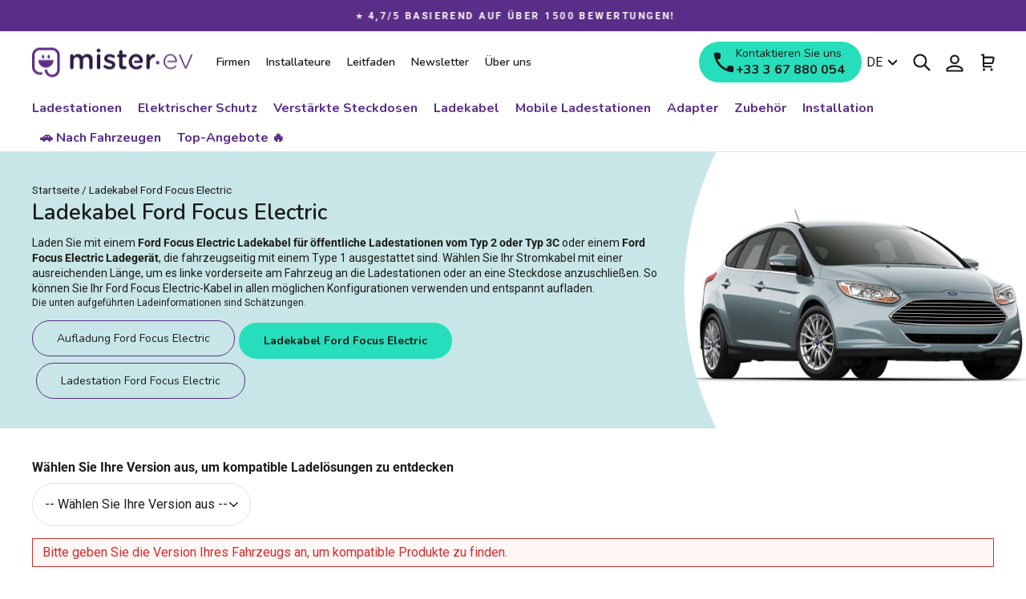

--- FILE ---
content_type: text/html; charset=utf-8
request_url: https://www.mister-ev.com/de/pages/charging-cable-ford-focus-electric
body_size: 56548
content:
<!doctype html>
<html class="no-js" lang="de" dir="ltr">
<head>
  <meta charset="utf-8">
  <meta http-equiv="X-UA-Compatible" content="IE=edge,chrome=1">
  <meta name="viewport" content="width=device-width,initial-scale=1">
  <meta name="theme-color" content="#26debb">
  <link rel="canonical" href="https://www.mister-ev.com/de/pages/charging-cable-ford-focus-electric">
  <link rel="preconnect" href="https://cdn.shopify.com">
  <link rel="preconnect" href="https://fonts.shopifycdn.com">
  <link rel="dns-prefetch" href="https://productreviews.shopifycdn.com">
  <link rel="dns-prefetch" href="https://ajax.googleapis.com">
  <link rel="dns-prefetch" href="https://maps.googleapis.com">
  <link rel="dns-prefetch" href="https://maps.gstatic.com"><link rel="shortcut icon" href="//www.mister-ev.com/cdn/shop/files/favicon.png?crop=center&height=32&v=1654074795&width=32" type="image/png" /><title>Ladekabel Ford Focus Electric
&ndash; Mister EV
</title>
<meta name="description" content="Kaufen Sie ein Ladekabel für Ford Focus Electric. Mister EV bietet in Frankreich hergestellte Kabel an, die innerhalb von 48 Stunden versandt werden und mit allen Arten von Ladestationen und Fahrzeugen kompatibel sind!"><meta property="og:site_name" content="Mister EV">
  <meta property="og:url" content="https://www.mister-ev.com/de/pages/charging-cable-ford-focus-electric">
  <meta property="og:title" content="Ladekabel Ford Focus Electric">
  <meta property="og:type" content="website">
  <meta property="og:description" content="Kaufen Sie ein Ladekabel für Ford Focus Electric. Mister EV bietet in Frankreich hergestellte Kabel an, die innerhalb von 48 Stunden versandt werden und mit allen Arten von Ladestationen und Fahrzeugen kompatibel sind!"><meta property="og:image" content="https://cdn.saabre.com/uploads/public/5d0/23c/212/5d023c21264a3294617017.jpg"><meta name="twitter:site" content="@Mister_EV_com">
  <meta name="twitter:card" content="summary_large_image">
  <meta name="twitter:title" content="Ladekabel Ford Focus Electric">
  <meta name="twitter:description" content="Kaufen Sie ein Ladekabel für Ford Focus Electric. Mister EV bietet in Frankreich hergestellte Kabel an, die innerhalb von 48 Stunden versandt werden und mit allen Arten von Ladestationen und Fahrzeugen kompatibel sind!">
<style data-shopify>@font-face {
  font-family: Nunito;
  font-weight: 600;
  font-style: normal;
  font-display: swap;
  src: url("//www.mister-ev.com/cdn/fonts/nunito/nunito_n6.1a6c50dce2e2b3b0d31e02dbd9146b5064bea503.woff2") format("woff2"),
       url("//www.mister-ev.com/cdn/fonts/nunito/nunito_n6.6b124f3eac46044b98c99f2feb057208e260962f.woff") format("woff");
}

  
    @font-face {
  font-family: Nunito;
  font-weight: 700;
  font-style: normal;
  font-display: swap;
  src: url("//www.mister-ev.com/cdn/fonts/nunito/nunito_n7.37cf9b8cf43b3322f7e6e13ad2aad62ab5dc9109.woff2") format("woff2"),
       url("//www.mister-ev.com/cdn/fonts/nunito/nunito_n7.45cfcfadc6630011252d54d5f5a2c7c98f60d5de.woff") format("woff");
}

  
  @font-face {
  font-family: Roboto;
  font-weight: 400;
  font-style: normal;
  font-display: swap;
  src: url("//www.mister-ev.com/cdn/fonts/roboto/roboto_n4.2019d890f07b1852f56ce63ba45b2db45d852cba.woff2") format("woff2"),
       url("//www.mister-ev.com/cdn/fonts/roboto/roboto_n4.238690e0007583582327135619c5f7971652fa9d.woff") format("woff");
}


  @font-face {
  font-family: Roboto;
  font-weight: 700;
  font-style: normal;
  font-display: swap;
  src: url("//www.mister-ev.com/cdn/fonts/roboto/roboto_n7.f38007a10afbbde8976c4056bfe890710d51dec2.woff2") format("woff2"),
       url("//www.mister-ev.com/cdn/fonts/roboto/roboto_n7.94bfdd3e80c7be00e128703d245c207769d763f9.woff") format("woff");
}

  @font-face {
  font-family: Roboto;
  font-weight: 400;
  font-style: italic;
  font-display: swap;
  src: url("//www.mister-ev.com/cdn/fonts/roboto/roboto_i4.57ce898ccda22ee84f49e6b57ae302250655e2d4.woff2") format("woff2"),
       url("//www.mister-ev.com/cdn/fonts/roboto/roboto_i4.b21f3bd061cbcb83b824ae8c7671a82587b264bf.woff") format("woff");
}

  @font-face {
  font-family: Roboto;
  font-weight: 700;
  font-style: italic;
  font-display: swap;
  src: url("//www.mister-ev.com/cdn/fonts/roboto/roboto_i7.7ccaf9410746f2c53340607c42c43f90a9005937.woff2") format("woff2"),
       url("//www.mister-ev.com/cdn/fonts/roboto/roboto_i7.49ec21cdd7148292bffea74c62c0df6e93551516.woff") format("woff");
}

</style><link href="//www.mister-ev.com/cdn/shop/t/5/assets/theme.css?v=573042904824445681768811724" rel="stylesheet" type="text/css" media="all" />
<style data-shopify>:root {
    --typeHeaderPrimary: Nunito;
    --typeHeaderFallback: sans-serif;
    --typeHeaderSize: 36px;
    --typeHeaderWeight: 600;
    
    --typeHeaderLineHeight: 1.4;
    --typeHeaderSpacing: 0.0em;

    --typeBasePrimary:Roboto;
    --typeBaseFallback:sans-serif;
    --typeBaseSize: 16px;
    --typeBaseWeight: 400;
    --typeBaseWeightBolder: 700;
    --typeBaseSpacing: 0.0em;
    --typeBaseLineHeight: 1.4;

    --typeCollectionTitle: 20px;

    --iconWeight: 5px;
    --iconLinecaps: round;

    
      --typeButtonPrimary: Nunito;
      --typeButtonFallback: sans-serif;
      
        --typeButtonWeight: 700;
      
    
    
    
      --buttonRadius: 50px;
    

    --colorGridOverlayOpacity: 0.1;
      --primaryColor: #5A2D88;
    }

  .placeholder-content {
    background-image: linear-gradient(100deg, #ffffff 40%, #f7f7f7 63%, #ffffff 79%);
  }</style><!-- Google tag (gtag.js) -->
  <script async src="https://www.googletagmanager.com/gtag/js?id=AW-10838338624"></script>
  <script>
    window.dataLayer = window.dataLayer || [];
    function gtag(){dataLayer.push(arguments);}
    gtag('js', new Date());
  
    gtag('config', 'AW-10838338624');
  </script>
  <script defer data-domain="mister-ev.com" src="https://plausible.io/js/script.js"></script>
  <script>
    document.documentElement.className = document.documentElement.className.replace('no-js', 'js');

    window.theme = window.theme || {};
    theme.routes = {
      home: "/de",
      cart: "/de/cart.js",
      cartPage: "/de/cart",
      cartAdd: "/de/cart/add.js",
      cartChange: "/de/cart/change.js",
      search: "/de/search"
    };
    theme.strings = {
      soldOut: "Ausverkauft",
      unavailable: "Nicht verfügbar",
      inStockLabel: "Auf Lager",
      stockLabel: "Nur noch wenige Artikel auf Lager.",
      willNotShipUntil: "Wird nach dem [date] versendet",
      willBeInStockAfter: "Wird nach dem [date] auf Lager sein",
      waitingForStock: "Inventar auf dem Weg",
      savePrice: "Sparen [saved_amount]",
      cartEmpty: "Ihr Einkaufswagen ist im Moment leer.",
      cartTermsConfirmation: "Sie müssen den Verkaufsbedingungen zustimmen, um auszuchecken",
      cartAttributeVehicleConfirmation: "Bitte geben Sie Ihr Fahrzeug ein (Marke \/ Modell \/ Version).",
      searchCollections: "Kollektionen:",
      searchPages: "Seiten:",
      searchArticles: "Artikel:",
      vehicleProductAutonomieRecuperee: "Ladung [value] km\/h",
      vehicleProductTempsRecharge: "Ladezeit [value]",
      tempsRechargeTooltipElectric: "Geschätzte Zeit für das Aufladen der Batterie von 0% auf 80% unter optimalen Konditionen.",
      tempsRechargeTooltipHybrid: "Geschätzte Zeit für das Aufladen der Batterie von 0% auf 100% unter optimalen Konditionen.",
      vehiclePhase: {
        monophase: "Einphasig",
        triphase: "Dreiphasig"
      }
    };
    theme.settings = {
      dynamicVariantsEnable: true,
      cartType: "drawer",
      isCustomerTemplate: false,
      moneyFormat: "\u003cspan class=money\u003e{{amount_with_comma_separator}} €\u003c\/span\u003e",
      saveType: "percent",
      productImageSize: "square",
      productImageCover: false,
      predictiveSearch: true,
      predictiveSearchType: "product,article,page",
      quickView: false,
      typeProductStyle: "heading",
      themeName: 'Impulse',
      themeVersion: "5.5.3"
    };
  </script>

  <script>window.performance && window.performance.mark && window.performance.mark('shopify.content_for_header.start');</script><meta name="google-site-verification" content="EZNrcqh-rjB30pjImVXsgsheax4bpka2_xJtGHsVhPo">
<meta name="facebook-domain-verification" content="je1ei61wkp2i4uu585bbpcqdb4x7st">
<meta id="shopify-digital-wallet" name="shopify-digital-wallet" content="/56591057028/digital_wallets/dialog">
<meta name="shopify-checkout-api-token" content="f9cff1ebd705a1162d75d8291f518996">
<meta id="in-context-paypal-metadata" data-shop-id="56591057028" data-venmo-supported="false" data-environment="production" data-locale="de_DE" data-paypal-v4="true" data-currency="EUR">
<link rel="alternate" hreflang="x-default" href="https://www.mister-ev.com/pages/charging-cable-ford-focus-electric">
<link rel="alternate" hreflang="fr" href="https://www.mister-ev.com/pages/charging-cable-ford-focus-electric">
<link rel="alternate" hreflang="de" href="https://www.mister-ev.com/de/pages/charging-cable-ford-focus-electric">
<link rel="alternate" hreflang="en" href="https://www.mister-ev.com/en/pages/charging-cable-ford-focus-electric">
<script async="async" src="/checkouts/internal/preloads.js?locale=de-FR"></script>
<link rel="preconnect" href="https://shop.app" crossorigin="anonymous">
<script async="async" src="https://shop.app/checkouts/internal/preloads.js?locale=de-FR&shop_id=56591057028" crossorigin="anonymous"></script>
<script id="apple-pay-shop-capabilities" type="application/json">{"shopId":56591057028,"countryCode":"FR","currencyCode":"EUR","merchantCapabilities":["supports3DS"],"merchantId":"gid:\/\/shopify\/Shop\/56591057028","merchantName":"Mister EV","requiredBillingContactFields":["postalAddress","email","phone"],"requiredShippingContactFields":["postalAddress","email","phone"],"shippingType":"shipping","supportedNetworks":["visa","masterCard","amex","maestro"],"total":{"type":"pending","label":"Mister EV","amount":"1.00"},"shopifyPaymentsEnabled":true,"supportsSubscriptions":true}</script>
<script id="shopify-features" type="application/json">{"accessToken":"f9cff1ebd705a1162d75d8291f518996","betas":["rich-media-storefront-analytics"],"domain":"www.mister-ev.com","predictiveSearch":true,"shopId":56591057028,"locale":"de"}</script>
<script>var Shopify = Shopify || {};
Shopify.shop = "misterev-fr.myshopify.com";
Shopify.locale = "de";
Shopify.currency = {"active":"EUR","rate":"1.0"};
Shopify.country = "FR";
Shopify.theme = {"name":"mister-ev.com\/develop - [NE PAS DEPUBLIER]","id":125510058116,"schema_name":"Impulse","schema_version":"5.5.3","theme_store_id":null,"role":"main"};
Shopify.theme.handle = "null";
Shopify.theme.style = {"id":null,"handle":null};
Shopify.cdnHost = "www.mister-ev.com/cdn";
Shopify.routes = Shopify.routes || {};
Shopify.routes.root = "/de/";</script>
<script type="module">!function(o){(o.Shopify=o.Shopify||{}).modules=!0}(window);</script>
<script>!function(o){function n(){var o=[];function n(){o.push(Array.prototype.slice.apply(arguments))}return n.q=o,n}var t=o.Shopify=o.Shopify||{};t.loadFeatures=n(),t.autoloadFeatures=n()}(window);</script>
<script>
  window.ShopifyPay = window.ShopifyPay || {};
  window.ShopifyPay.apiHost = "shop.app\/pay";
  window.ShopifyPay.redirectState = null;
</script>
<script id="shop-js-analytics" type="application/json">{"pageType":"page"}</script>
<script defer="defer" async type="module" src="//www.mister-ev.com/cdn/shopifycloud/shop-js/modules/v2/client.init-shop-cart-sync_XknANqpX.de.esm.js"></script>
<script defer="defer" async type="module" src="//www.mister-ev.com/cdn/shopifycloud/shop-js/modules/v2/chunk.common_DvdeXi9P.esm.js"></script>
<script type="module">
  await import("//www.mister-ev.com/cdn/shopifycloud/shop-js/modules/v2/client.init-shop-cart-sync_XknANqpX.de.esm.js");
await import("//www.mister-ev.com/cdn/shopifycloud/shop-js/modules/v2/chunk.common_DvdeXi9P.esm.js");

  window.Shopify.SignInWithShop?.initShopCartSync?.({"fedCMEnabled":true,"windoidEnabled":true});

</script>
<script>
  window.Shopify = window.Shopify || {};
  if (!window.Shopify.featureAssets) window.Shopify.featureAssets = {};
  window.Shopify.featureAssets['shop-js'] = {"shop-cart-sync":["modules/v2/client.shop-cart-sync_D9JQGxjh.de.esm.js","modules/v2/chunk.common_DvdeXi9P.esm.js"],"init-fed-cm":["modules/v2/client.init-fed-cm_DMo35JdQ.de.esm.js","modules/v2/chunk.common_DvdeXi9P.esm.js"],"init-windoid":["modules/v2/client.init-windoid_B3VvhkL7.de.esm.js","modules/v2/chunk.common_DvdeXi9P.esm.js"],"shop-cash-offers":["modules/v2/client.shop-cash-offers_CYQv6hn3.de.esm.js","modules/v2/chunk.common_DvdeXi9P.esm.js","modules/v2/chunk.modal_CkJq5XGD.esm.js"],"shop-button":["modules/v2/client.shop-button_Baq_RTkq.de.esm.js","modules/v2/chunk.common_DvdeXi9P.esm.js"],"init-shop-email-lookup-coordinator":["modules/v2/client.init-shop-email-lookup-coordinator_Bz_MA9Op.de.esm.js","modules/v2/chunk.common_DvdeXi9P.esm.js"],"shop-toast-manager":["modules/v2/client.shop-toast-manager_DCWfOqRF.de.esm.js","modules/v2/chunk.common_DvdeXi9P.esm.js"],"shop-login-button":["modules/v2/client.shop-login-button_caaxNUOr.de.esm.js","modules/v2/chunk.common_DvdeXi9P.esm.js","modules/v2/chunk.modal_CkJq5XGD.esm.js"],"avatar":["modules/v2/client.avatar_BTnouDA3.de.esm.js"],"init-shop-cart-sync":["modules/v2/client.init-shop-cart-sync_XknANqpX.de.esm.js","modules/v2/chunk.common_DvdeXi9P.esm.js"],"pay-button":["modules/v2/client.pay-button_CKXSOdRt.de.esm.js","modules/v2/chunk.common_DvdeXi9P.esm.js"],"init-shop-for-new-customer-accounts":["modules/v2/client.init-shop-for-new-customer-accounts_CbyP-mMl.de.esm.js","modules/v2/client.shop-login-button_caaxNUOr.de.esm.js","modules/v2/chunk.common_DvdeXi9P.esm.js","modules/v2/chunk.modal_CkJq5XGD.esm.js"],"init-customer-accounts-sign-up":["modules/v2/client.init-customer-accounts-sign-up_CDG_EMX9.de.esm.js","modules/v2/client.shop-login-button_caaxNUOr.de.esm.js","modules/v2/chunk.common_DvdeXi9P.esm.js","modules/v2/chunk.modal_CkJq5XGD.esm.js"],"shop-follow-button":["modules/v2/client.shop-follow-button_DKjGFHnv.de.esm.js","modules/v2/chunk.common_DvdeXi9P.esm.js","modules/v2/chunk.modal_CkJq5XGD.esm.js"],"checkout-modal":["modules/v2/client.checkout-modal_DiCgWgoC.de.esm.js","modules/v2/chunk.common_DvdeXi9P.esm.js","modules/v2/chunk.modal_CkJq5XGD.esm.js"],"init-customer-accounts":["modules/v2/client.init-customer-accounts_CBDBRCw9.de.esm.js","modules/v2/client.shop-login-button_caaxNUOr.de.esm.js","modules/v2/chunk.common_DvdeXi9P.esm.js","modules/v2/chunk.modal_CkJq5XGD.esm.js"],"lead-capture":["modules/v2/client.lead-capture_ASe7qa-m.de.esm.js","modules/v2/chunk.common_DvdeXi9P.esm.js","modules/v2/chunk.modal_CkJq5XGD.esm.js"],"shop-login":["modules/v2/client.shop-login_Cve_5msa.de.esm.js","modules/v2/chunk.common_DvdeXi9P.esm.js","modules/v2/chunk.modal_CkJq5XGD.esm.js"],"payment-terms":["modules/v2/client.payment-terms_D0YjRyyK.de.esm.js","modules/v2/chunk.common_DvdeXi9P.esm.js","modules/v2/chunk.modal_CkJq5XGD.esm.js"]};
</script>
<script>(function() {
  var isLoaded = false;
  function asyncLoad() {
    if (isLoaded) return;
    isLoaded = true;
    var urls = ["https:\/\/d1564fddzjmdj5.cloudfront.net\/initializercolissimo.js?app_name=happycolissimo\u0026cloud=d1564fddzjmdj5.cloudfront.net\u0026shop=misterev-fr.myshopify.com","https:\/\/ecommplugins-scripts.trustpilot.com\/v2.1\/js\/header.min.js?settings=eyJrZXkiOiJJS0JEeThxRDh4MXByTTFMIiwicyI6InNrdSJ9\u0026v=2.5\u0026shop=misterev-fr.myshopify.com","https:\/\/ecommplugins-trustboxsettings.trustpilot.com\/misterev-fr.myshopify.com.js?settings=1713537500053\u0026shop=misterev-fr.myshopify.com","https:\/\/d23dclunsivw3h.cloudfront.net\/redirect-app.js?shop=misterev-fr.myshopify.com","\/\/cdn.shopify.com\/proxy\/dd8014b6f3947e733301e4453779011c44713acc62986171180307b0278d1ea4\/static.cdn.printful.com\/static\/js\/external\/shopify-product-customizer.js?v=0.28\u0026shop=misterev-fr.myshopify.com\u0026sp-cache-control=cHVibGljLCBtYXgtYWdlPTkwMA"];
    for (var i = 0; i < urls.length; i++) {
      var s = document.createElement('script');
      s.type = 'text/javascript';
      s.async = true;
      s.src = urls[i];
      var x = document.getElementsByTagName('script')[0];
      x.parentNode.insertBefore(s, x);
    }
  };
  if(window.attachEvent) {
    window.attachEvent('onload', asyncLoad);
  } else {
    window.addEventListener('load', asyncLoad, false);
  }
})();</script>
<script id="__st">var __st={"a":56591057028,"offset":3600,"reqid":"21eb9f44-38fa-4b5c-a786-efd9734aa16c-1768870148","pageurl":"www.mister-ev.com\/de\/pages\/charging-cable-ford-focus-electric","s":"pages-88172822660","u":"999c9ef90b01","p":"page","rtyp":"page","rid":88172822660};</script>
<script>window.ShopifyPaypalV4VisibilityTracking = true;</script>
<script id="captcha-bootstrap">!function(){'use strict';const t='contact',e='account',n='new_comment',o=[[t,t],['blogs',n],['comments',n],[t,'customer']],c=[[e,'customer_login'],[e,'guest_login'],[e,'recover_customer_password'],[e,'create_customer']],r=t=>t.map((([t,e])=>`form[action*='/${t}']:not([data-nocaptcha='true']) input[name='form_type'][value='${e}']`)).join(','),a=t=>()=>t?[...document.querySelectorAll(t)].map((t=>t.form)):[];function s(){const t=[...o],e=r(t);return a(e)}const i='password',u='form_key',d=['recaptcha-v3-token','g-recaptcha-response','h-captcha-response',i],f=()=>{try{return window.sessionStorage}catch{return}},m='__shopify_v',_=t=>t.elements[u];function p(t,e,n=!1){try{const o=window.sessionStorage,c=JSON.parse(o.getItem(e)),{data:r}=function(t){const{data:e,action:n}=t;return t[m]||n?{data:e,action:n}:{data:t,action:n}}(c);for(const[e,n]of Object.entries(r))t.elements[e]&&(t.elements[e].value=n);n&&o.removeItem(e)}catch(o){console.error('form repopulation failed',{error:o})}}const l='form_type',E='cptcha';function T(t){t.dataset[E]=!0}const w=window,h=w.document,L='Shopify',v='ce_forms',y='captcha';let A=!1;((t,e)=>{const n=(g='f06e6c50-85a8-45c8-87d0-21a2b65856fe',I='https://cdn.shopify.com/shopifycloud/storefront-forms-hcaptcha/ce_storefront_forms_captcha_hcaptcha.v1.5.2.iife.js',D={infoText:'Durch hCaptcha geschützt',privacyText:'Datenschutz',termsText:'Allgemeine Geschäftsbedingungen'},(t,e,n)=>{const o=w[L][v],c=o.bindForm;if(c)return c(t,g,e,D).then(n);var r;o.q.push([[t,g,e,D],n]),r=I,A||(h.body.append(Object.assign(h.createElement('script'),{id:'captcha-provider',async:!0,src:r})),A=!0)});var g,I,D;w[L]=w[L]||{},w[L][v]=w[L][v]||{},w[L][v].q=[],w[L][y]=w[L][y]||{},w[L][y].protect=function(t,e){n(t,void 0,e),T(t)},Object.freeze(w[L][y]),function(t,e,n,w,h,L){const[v,y,A,g]=function(t,e,n){const i=e?o:[],u=t?c:[],d=[...i,...u],f=r(d),m=r(i),_=r(d.filter((([t,e])=>n.includes(e))));return[a(f),a(m),a(_),s()]}(w,h,L),I=t=>{const e=t.target;return e instanceof HTMLFormElement?e:e&&e.form},D=t=>v().includes(t);t.addEventListener('submit',(t=>{const e=I(t);if(!e)return;const n=D(e)&&!e.dataset.hcaptchaBound&&!e.dataset.recaptchaBound,o=_(e),c=g().includes(e)&&(!o||!o.value);(n||c)&&t.preventDefault(),c&&!n&&(function(t){try{if(!f())return;!function(t){const e=f();if(!e)return;const n=_(t);if(!n)return;const o=n.value;o&&e.removeItem(o)}(t);const e=Array.from(Array(32),(()=>Math.random().toString(36)[2])).join('');!function(t,e){_(t)||t.append(Object.assign(document.createElement('input'),{type:'hidden',name:u})),t.elements[u].value=e}(t,e),function(t,e){const n=f();if(!n)return;const o=[...t.querySelectorAll(`input[type='${i}']`)].map((({name:t})=>t)),c=[...d,...o],r={};for(const[a,s]of new FormData(t).entries())c.includes(a)||(r[a]=s);n.setItem(e,JSON.stringify({[m]:1,action:t.action,data:r}))}(t,e)}catch(e){console.error('failed to persist form',e)}}(e),e.submit())}));const S=(t,e)=>{t&&!t.dataset[E]&&(n(t,e.some((e=>e===t))),T(t))};for(const o of['focusin','change'])t.addEventListener(o,(t=>{const e=I(t);D(e)&&S(e,y())}));const B=e.get('form_key'),M=e.get(l),P=B&&M;t.addEventListener('DOMContentLoaded',(()=>{const t=y();if(P)for(const e of t)e.elements[l].value===M&&p(e,B);[...new Set([...A(),...v().filter((t=>'true'===t.dataset.shopifyCaptcha))])].forEach((e=>S(e,t)))}))}(h,new URLSearchParams(w.location.search),n,t,e,['guest_login'])})(!0,!0)}();</script>
<script integrity="sha256-4kQ18oKyAcykRKYeNunJcIwy7WH5gtpwJnB7kiuLZ1E=" data-source-attribution="shopify.loadfeatures" defer="defer" src="//www.mister-ev.com/cdn/shopifycloud/storefront/assets/storefront/load_feature-a0a9edcb.js" crossorigin="anonymous"></script>
<script crossorigin="anonymous" defer="defer" src="//www.mister-ev.com/cdn/shopifycloud/storefront/assets/shopify_pay/storefront-65b4c6d7.js?v=20250812"></script>
<script data-source-attribution="shopify.dynamic_checkout.dynamic.init">var Shopify=Shopify||{};Shopify.PaymentButton=Shopify.PaymentButton||{isStorefrontPortableWallets:!0,init:function(){window.Shopify.PaymentButton.init=function(){};var t=document.createElement("script");t.src="https://www.mister-ev.com/cdn/shopifycloud/portable-wallets/latest/portable-wallets.de.js",t.type="module",document.head.appendChild(t)}};
</script>
<script data-source-attribution="shopify.dynamic_checkout.buyer_consent">
  function portableWalletsHideBuyerConsent(e){var t=document.getElementById("shopify-buyer-consent"),n=document.getElementById("shopify-subscription-policy-button");t&&n&&(t.classList.add("hidden"),t.setAttribute("aria-hidden","true"),n.removeEventListener("click",e))}function portableWalletsShowBuyerConsent(e){var t=document.getElementById("shopify-buyer-consent"),n=document.getElementById("shopify-subscription-policy-button");t&&n&&(t.classList.remove("hidden"),t.removeAttribute("aria-hidden"),n.addEventListener("click",e))}window.Shopify?.PaymentButton&&(window.Shopify.PaymentButton.hideBuyerConsent=portableWalletsHideBuyerConsent,window.Shopify.PaymentButton.showBuyerConsent=portableWalletsShowBuyerConsent);
</script>
<script data-source-attribution="shopify.dynamic_checkout.cart.bootstrap">document.addEventListener("DOMContentLoaded",(function(){function t(){return document.querySelector("shopify-accelerated-checkout-cart, shopify-accelerated-checkout")}if(t())Shopify.PaymentButton.init();else{new MutationObserver((function(e,n){t()&&(Shopify.PaymentButton.init(),n.disconnect())})).observe(document.body,{childList:!0,subtree:!0})}}));
</script>
<link id="shopify-accelerated-checkout-styles" rel="stylesheet" media="screen" href="https://www.mister-ev.com/cdn/shopifycloud/portable-wallets/latest/accelerated-checkout-backwards-compat.css" crossorigin="anonymous">
<style id="shopify-accelerated-checkout-cart">
        #shopify-buyer-consent {
  margin-top: 1em;
  display: inline-block;
  width: 100%;
}

#shopify-buyer-consent.hidden {
  display: none;
}

#shopify-subscription-policy-button {
  background: none;
  border: none;
  padding: 0;
  text-decoration: underline;
  font-size: inherit;
  cursor: pointer;
}

#shopify-subscription-policy-button::before {
  box-shadow: none;
}

      </style>

<script>window.performance && window.performance.mark && window.performance.mark('shopify.content_for_header.end');</script>
  <script>
  function feedback() {
    const p = window.Shopify.customerPrivacy;
    console.log(`Tracking ${p.userCanBeTracked() ? "en" : "dis"}abled`);
  }
  window.Shopify.loadFeatures(
    [
      {
        name: "consent-tracking-api",
        version: "0.1",
      },
    ],
    function (error) {
      if (error) throw error;

      window.Shopify.customerPrivacy.setTrackingConsent(false, feedback);
    }
  );
</script>

  <script src="//www.mister-ev.com/cdn/shop/t/5/assets/vendor-scripts-v11.js" defer="defer"></script><script src="//www.mister-ev.com/cdn/shop/t/5/assets/theme.js?v=34352870190418980401755507617" defer="defer"></script><!-- Just Button  -->
<script src="https://checkout-button-shopify.vercel.app/just-pay-button.js" type="module"></script>
<link  href="https://checkout-button-shopify.vercel.app/styles.css" rel="stylesheet" crossorigin>
<style>
      #just-frame-payment {
        z-index: 9999999999;
      }

      @media screen and (max-width: 768px) {
      .just-desktop {
        font-size: 14px !important;
        height: 48px !important;
      }
    
      .cart__checkout-wrapper just-pay-button::part(just-button) {
        height: 42px !important;
        font-size: 14px !important;
      }
    }
</style>
<script>
    
</script>
<script> 
	window.JUST_FETCH_DISCOUNT = async (source) => {
		if(source !== 'cart') return ''
    try {
			const cart = await fetch('/cart.json').then((el) => el?.json?.());
			return cart.items.find(el => el.discounts?.[0])?.discounts?.[0]?.title
		} catch {
			return ''
		}
	}
</script> 
<!-- End of Just Button  -->
<!-- BEGIN app block: shopify://apps/simprosys-google-shopping-feed/blocks/core_settings_block/1f0b859e-9fa6-4007-97e8-4513aff5ff3b --><!-- BEGIN: GSF App Core Tags & Scripts by Simprosys Google Shopping Feed -->



    <!-- BEGIN app snippet: gsf_tracking_data -->


    <script type='text/javascript'>window.dataLayer = window.dataLayer || []; function gtag() { dataLayer.push(arguments); } function gsfInitTrackerJSCode () { gtag('js', new Date()); gtag('config', 'G-04ED8JT9E3'); gtag('get', 'G-04ED8JT9E3', 'client_id', (client_id) => { localStorage.setItem('gsfga4cid', client_id.toString()); }); gtag('get', 'G-04ED8JT9E3', 'session_id', (session_id) => { localStorage.setItem('gsfga4sid', session_id.toString()); }); } function gsfInitTrackerJS () { var gsf_script = document.createElement('script'); gsf_script.src = 'https://www.googletagmanager.com/gtag/js?id=G-04ED8JT9E3'; gsf_script.async = false; document.head.append(gsf_script); gsf_script.onload = gsfInitTrackerJSCode; } function gsfInitTrackerFunction () { gsfInitTrackerJS(); }(function() { gsfInitTrackerFunction(); })();</script>

<!-- END app snippet -->







<!-- END: GSF App Core Tags & Scripts by Simprosys Google Shopping Feed -->
<!-- END app block --><!-- BEGIN app block: shopify://apps/addingwell/blocks/aw-gtm/c8ed21e7-0ac8-4249-8c91-cbdde850b5b8 --><script
  type="module"
>
  setTimeout(async function () {
    const keySessionStorage = 'aw_settings';
    let __AW__settings = JSON.parse(sessionStorage.getItem(keySessionStorage));
    if(!__AW__settings) {
      const awSettings = await fetch(
              "/apps/addingwell-proxy",
              {
                method: "GET",
                redirect: "follow",
                headers: {'Content-Type': 'application/json', 'Access-Control-Allow-Origin': '*'}
              }
      );
      if (awSettings.ok) {
        __AW__settings = await awSettings.json();
        sessionStorage.setItem(keySessionStorage, JSON.stringify(__AW__settings));
      } else {
        console.error('Addingwell - Loading proxy error', awSettings.status);
        return;
      }
    }

    if(__AW__settings.insertGtmTag && __AW__settings.gtmId) {
      let __AW__gtmUrl = 'https://www.googletagmanager.com/gtm.js';
      let __AW__isAddingwellCdn = false;
      if(__AW__settings.insertGtmUrl && __AW__settings.gtmUrl) {
        __AW__gtmUrl = __AW__settings.gtmUrl;
        __AW__isAddingwellCdn = __AW__settings.isAddingwellCdn;
      }

      (function(w,d,s,l,i){
        w[l]=w[l]||[];w[l].push({'gtm.start':new Date().getTime(),event:'gtm.js'});
        var f=d.getElementsByTagName(s)[0],j=d.createElement(s),dl=l!='dataLayer'?'&l='+l:'';
        j.async=true;
        j.src=`${__AW__gtmUrl}?${__AW__isAddingwellCdn ? 'awl' : 'id'}=`+(__AW__isAddingwellCdn ? i.replace(/^GTM-/, '') : i)+dl;f.parentNode.insertBefore(j,f);
      })(window,document,'script',`${__AW__settings.dataLayerVariableName}`,`${__AW__settings.gtmId}`);
    }

    const __AW__getEventNameWithSuffix = (eventName) => {
      return eventName + (__AW__settings.dataLayerEventSuffix ? "_" + __AW__settings.dataLayerEventSuffix : "");
    }

    if(__AW__settings.enableDataLayer) {
      const MAX_ITEMS_BATCH = 10;
      const sendBatchEvents = (items, eventName, eventObject) => {
        let batch = [];
        for(let i  = 0; i < items.length; i++) {
          batch.push(items[i]);
          if(batch.length === MAX_ITEMS_BATCH || i === items.length - 1) {
            const eventClone = {
              ...eventObject,
              ecommerce: {
                ...eventObject.ecommerce,
                items: [...batch]
              }
            };
            window[__AW__settings.dataLayerVariableName].push({ ecommerce: null });
            window[__AW__settings.dataLayerVariableName].push({
              ...{'event': __AW__getEventNameWithSuffix(eventName)},
              ...eventClone
            });

            batch = [];
          }
        }
      }

      function __AW__filterNullOrEmpty(obj) {
        let filteredObj = {};

        for (let key in obj) {
          if (obj.hasOwnProperty(key)) {
            let value = obj[key];

            // If value is an object (and not null), recursively filter sub-elements
            if (typeof value === "object" && value !== null && value !== undefined) {
              let filteredSubObject = __AW__filterNullOrEmpty(value);

              // Add the filtered sub-object only if it's not empty
              if (Object.keys(filteredSubObject).length > 0) {
                filteredObj[key] = filteredSubObject;
              }
            } else {
              // Add the value only if it's neither null nor an empty string
              if (value !== null && value !== "" && value !== undefined) {
                filteredObj[key] = value;
              }
            }
          }
        }
        return filteredObj;
      }

      function getPageType(value) {
        const pageTypeMapping = {
          404: '404',
          article: 'article',
          blog: 'blog',
          cart: 'cart',
          collection: 'collection',
          gift_card: 'gift_card',
          index: 'homepage',
          product: 'product',
          search: 'searchresults',
          'customers/login': 'login',
          'customers/register': 'sign_up'
        };
        return pageTypeMapping[value] || 'other';
      }

      function pushDataLayerEvents() {
        window[__AW__settings.dataLayerVariableName] = window[__AW__settings.dataLayerVariableName] || [];  // init data layer if doesn't already exist
        const templateName = "page";
        const moneyFormat = "\u003cspan class=money\u003e{{amount_with_comma_separator}} €\u003c\/span\u003e";

        const getFormattedPrice = (price) => {
          let formattedPrice = price;
          if(moneyFormat.indexOf("amount_with_period_and_space_separator") > -1) {
            formattedPrice = price.replace(' ', '');
          } else if(moneyFormat.indexOf("amount_with_space_separator") > -1) {
            formattedPrice = price.replace(' ', '').replace(',', '.');
          } else if(moneyFormat.indexOf("amount_no_decimals_with_space_separator") > -1) {
            formattedPrice = price.replace(' ', '');
          } else if(moneyFormat.indexOf("amount_with_apostrophe_separator") > -1) {
            formattedPrice = price.replace('\'', '');
          } else if(moneyFormat.indexOf("amount_no_decimals_with_comma_separator") > -1) {
            formattedPrice = price.replace('.', '');
          } else if(moneyFormat.indexOf("amount_with_comma_separator") > -1) {
            formattedPrice = price.replace('.', '').replace(',', '.');
          } else if(moneyFormat.indexOf("amount_no_decimals") > -1) {
            formattedPrice = price.replace(',', '');
          } else if(moneyFormat.indexOf("amount") > -1) {
            formattedPrice = price.replace(',', '');
          } else {
            formattedPrice = price.replace('.', '').replace(",", ".");
          }
          return parseFloat(formattedPrice);
        };
        /**********************
         * DATALAYER SECTIONS
         ***********************/
        /**
         * DATALAYER: User Data
         * Build user_data properties.
         */
        let newCustomer = true;
        window.__AW__UserData = {
          user_data: {
            new_customer: newCustomer,
          }
        };

        

        window.__AW__UserData = __AW__filterNullOrEmpty(window.__AW__UserData);
        
        // Ajout du hash SHA256 des champs sensibles de user_data (version robuste)
        async function sha256(str) {
          if (!str) return undefined;
          if (!(window.crypto && window.crypto.subtle)) {
            console.error('Crypto.subtle non supporté, hash impossible pour :', str);
            return undefined;
          }
          try {
            const buf = await window.crypto.subtle.digest('SHA-256', new TextEncoder().encode(str));
            return Array.from(new Uint8Array(buf)).map(x => x.toString(16).padStart(2, '0')).join('');
          } catch (e) {
            console.error('Erreur lors du hash SHA256 pour', str, e);
            return undefined;
          }
        }
        async function getUserDataHash(user_data) {
          const hashObj = {};
          if (!user_data) return hashObj;
          try {
            if (user_data.email_address) hashObj.email_address = await sha256(user_data.email_address);
            if (user_data.phone_number) hashObj.phone_number = await sha256(user_data.phone_number);
            if (user_data.address && typeof user_data.address === 'object') {
              hashObj.address = {};
              if (user_data.address.first_name) hashObj.address.first_name = await sha256(user_data.address.first_name);
              if (user_data.address.last_name) hashObj.address.last_name = await sha256(user_data.address.last_name);
              if (user_data.address.street) hashObj.address.street = await sha256(user_data.address.street);
              if (user_data.address.city) hashObj.address.city = await sha256(user_data.address.city);
              if (user_data.address.region) hashObj.address.region = await sha256(user_data.address.region);
              if (user_data.address.postal_code) hashObj.address.postal_code = await sha256(user_data.address.postal_code);
              if (user_data.address.country) hashObj.address.country = await sha256(user_data.address.country);
            }
          } catch (e) {
            console.error('Erreur lors du hash user_data_hashed', e);
          }
          return __AW__filterNullOrEmpty(hashObj);
        }
        (async function() {
          if (window.__AW__UserData && window.__AW__UserData.user_data) {
            window.__AW__UserData.user_data_hashed = await getUserDataHash(window.__AW__UserData.user_data);
          }
        })();
        
        window.__AW__UserData["page_type"] = getPageType(templateName);
        window[__AW__settings.dataLayerVariableName].push(window.__AW__UserData);

        window[__AW__settings.dataLayerVariableName].push({"event": __AW__getEventNameWithSuffix("page_view")});


        /**
         * DATALAYER: 404 Pages
         * Fire on 404 Pages */
        


        /**
         * DATALAYER: Blog Articles
         * Fire on Blog Article Pages */
        

        

        

        /** DATALAYER: Product List Page (Collections, Category)
         * Fire on all product listing pages. */

        const __AW__transformNumberToString = (value) => {
          if (value !== null && value !== undefined && typeof value === 'number') {
            return value.toString();
          }
          /** By Default return the current value */
          return value;
        };

        let discountPrice = 0.00;
        


        window.__AW__slaveShopifyCart = {"note":null,"attributes":{},"original_total_price":0,"total_price":0,"total_discount":0,"total_weight":0.0,"item_count":0,"items":[],"requires_shipping":false,"currency":"EUR","items_subtotal_price":0,"cart_level_discount_applications":[],"checkout_charge_amount":0};
        /** DATALAYER: Product Page
         * Fire on all Product View pages. */
        

        /** DATALAYER: Cart View
         * Fire anytime a user views their cart (non-dynamic) */
        

        let drawerCartAlreadyOpened = false;
        function observeCartDrawerOpen() {
          const cartDrawer = document.querySelector("cart-drawer");
          if (!cartDrawer) return;

          const observer = new MutationObserver(() => {
            const isOpen = cartDrawer.classList.contains("active") || cartDrawer.hasAttribute("open");
            if (isOpen && !drawerCartAlreadyOpened) {
              // Delayed view_cart to ensure to have cart update
              setTimeout(() => {
                drawerCartAlreadyOpened = true;
                const ecommerceDataLayer = {
                  ecommerce: {
                    currency: __AW__slaveShopifyCart.currency,
                    value: __AW__slaveShopifyCart.total_price / 100,
                    items: __AW__slaveShopifyCart.items.map(item => {
                      const price = (item.discounted_price ?? item.price) / 100;
                      const discount = (item.price - (item.discounted_price ?? 0)) / 100;
                      let coupon = "";
                      if (Array.isArray(item?.discounts)) {
                        coupon = item.discounts
                                .filter(discount => typeof discount?.title === 'string')
                                .map(discount => discount.title)
                                .join(', ');
                      }
                      return {
                        item_id: __AW__transformNumberToString(item.product_id),
                        item_variant: item.variant_title,
                        item_variant_title: item.variant_title,
                        item_variant_id: __AW__transformNumberToString(item.variant_id),
                        item_product_id: __AW__transformNumberToString(item.product_id),
                        item_product_title: item.product_title,
                        item_name: item.product_title,
                        price: price,
                        discount: discount,
                        item_brand: item.vendor,
                        item_category: item.product_type,
                        item_list_name: item.collection || '',
                        item_list_id: '',
                        quantity: item.quantity,
                        sku: __AW__transformNumberToString(item.sku),
                        coupon: coupon,
                        url: item.url
                      };
                    })
                  }
                };
                window[__AW__settings.dataLayerVariableName].push({ ecommerce: null });
                window[__AW__settings.dataLayerVariableName].push({
                  ...{'event': __AW__getEventNameWithSuffix('view_cart')},
                  ...ecommerceDataLayer
                });
              }, 1000)

            }

            if (!isOpen) {
              drawerCartAlreadyOpened = false;
            }
          });

          observer.observe(cartDrawer, {
            attributes: true,
            attributeFilter: ['class', 'open']
          });
        }

        observeCartDrawerOpen()


        /** DATALAYER: Search Results */
        var searchPage = new RegExp("search", "g");
        if(document.location.pathname.match(searchPage)){
          var __AW__items = [];
          

          const awEcommerceSearch = {
            search_term: null,
            results_count: null,
            ecommerce: {
              items : []
            }
          };
          sendBatchEvents(__AW__items, "search", awEcommerceSearch);
        }


        const cartRegex = /\/cart\/(add|change|update)(\.js|\.json)?(\?.*)?$/;
        const pendingCartEventName = "aw_pending_cart_event";

        if(sessionStorage.getItem(pendingCartEventName)) {
          scheduleCartSync();
        }

        if (!window.__AW__patchedFetch) {
          window.__AW__patchedFetch = true;
          patchFetch();
        }

        if (!window.__AW__patchedXHR) {
          window.__AW__patchedXHR = true ;
          patchXhr();
        }

        function patchXhr() {
          const Native = window.XMLHttpRequest;

          class WrappedXHR extends Native {
            send(body) {
              this.addEventListener('load', () => {
                try {
                  const abs = this.responseURL || '';
                  const u = new URL(abs, location.origin);
                  const mt = u.pathname + (u.search || '');
                  if (this.status === 200 && cartRegex.test(mt)) {
                    scheduleCartSync();
                  }
                } catch (e) {
                  console.error('[AW] XHR handler error', e);
                }
              });
              return super.send(body);
            }
          }

          Object.setPrototypeOf(WrappedXHR, Native);
          window.XMLHttpRequest = WrappedXHR;
        }

        function patchFetch() {
          const previousFetch = window.fetch;
          window.fetch = async function (...args) {
            const [resource] = args;
            try {
              if (typeof resource !== 'string') {
                console.error('Invalid resource type');
                return previousFetch.apply(this, args);
              }

              if (cartRegex.test(resource)) {
                const response = await previousFetch.apply(this, args);
                if (response.ok) {
                  scheduleCartSync();
                } else {
                  console.warn(`Fetch for ${resource} failed with status: ${response.status}`);
                }
                return response;
              }
            } catch (error) {
              console.error('[AW] Fetch Wrapper Error:', error);
            }

            return previousFetch.apply(this, args);
          };
        }

        let awCartRunning = false;

        function scheduleCartSync() {
          if (awCartRunning) return;
          awCartRunning = true;

          try {
            const snapshot = JSON.stringify(window.__AW__slaveShopifyCart ?? { items: [] });
            sessionStorage.setItem(pendingCartEventName, snapshot);
          } catch (e) {
            console.warn('[AW] snapshot error', e);
          }

          void runCartSyncOnce().finally(() => {
            sessionStorage.removeItem(pendingCartEventName);
            awCartRunning = false;
          });
        }

        async function runCartSyncOnce() {
          try {
            const response = await fetch(`${window.Shopify.routes.root || "/"}cart.js?adw=1`, {
              credentials: 'same-origin',
              headers: { 'Accept': 'application/json' }
            });
            if (!response.ok) throw new Error('HTTP ' + response.status);

            const newCart = await response.json();
            compareCartData(newCart);
          } catch (error) {
            console.error('[AW] Error fetching /cart.js (singleton):', error);
          }
        }

        function compareCartData(newCartData) {
          const oldCartData = sessionStorage.getItem(pendingCartEventName) ? JSON.parse(sessionStorage.getItem(pendingCartEventName)) : { items: [] };
          newCartData = newCartData || {items: []};
          const oldItems = new Map(oldCartData.items.map(item => [item.id, item]));
          const newItems = new Map(newCartData.items.map(item => [item.id, item]));

          newItems.forEach((newItem, key) => {
            const oldItem = oldItems.get(key);
            const eventName = "add_to_cart";
            if (!oldItem) {
              handleCartDataLayer(eventName, newItem.quantity, newItem);
            } else if (newItem.quantity > oldItem.quantity) {
              handleCartDataLayer(eventName, newItem.quantity - oldItem.quantity, newItem);
            }
          });

          oldItems.forEach((oldItem, key) => {
            const newItem = newItems.get(key);
            const eventName = "remove_from_cart";
            if (!newItem) {
              handleCartDataLayer(eventName, oldItem.quantity, oldItem);
            } else if (oldItem.quantity > newItem.quantity) {
              handleCartDataLayer(eventName, oldItem.quantity - newItem.quantity, newItem);
            }
          });
          sessionStorage.removeItem(pendingCartEventName);
          __AW__slaveShopifyCart = newCartData;
        }

        function handleCartDataLayer(eventName, quantity, item) {
          const price = (item.discounted_price ?? item.price) / 100;
          const discount = (item.price - (item.discounted_price ?? 0)) / 100;
          const totalValue = price * quantity;
          let coupon = "";
          if(Array.isArray(item?.discounts)) {
            coupon = item.discounts
                    .filter(discount => typeof discount?.title === 'string')
                    .map(discount => discount.title)
                    .join(', ');
          }

          const ecommerceCart = {
            ecommerce: {
              currency: "EUR",
              value: totalValue,
              items: [{
                item_id: __AW__transformNumberToString(item.product_id),
                item_variant: item.variant_title || "Default Variant",
                item_variant_id: __AW__transformNumberToString(item.variant_id),
                item_variant_title: item.variant_title || "Default Variant",
                item_name: item.product_title,
                item_product_id: __AW__transformNumberToString(item.product_id),
                item_product_title: item.product_title,
                sku: __AW__transformNumberToString(item.sku),
                discount: discount,
                price: price,
                item_brand: item.vendor,
                item_category: item.product_type,
                quantity: quantity,
                coupon: coupon,
                url: item?.url
              }]
            }
          };

          window[__AW__settings.dataLayerVariableName].push({ ecommerce: null });
          window[__AW__settings.dataLayerVariableName].push({
            ...{ 'event': __AW__getEventNameWithSuffix(eventName) },
            ...ecommerceCart
          });

        }
      }

      if (document.readyState === 'loading') {
        // document still loading...
        document.addEventListener('DOMContentLoaded', () => {
          pushDataLayerEvents();
        });
      } else {
        // already loaded, chocs away!
        pushDataLayerEvents();
      }
    }
  }, 0);
</script>


<!-- END app block --><!-- BEGIN app block: shopify://apps/crisp-live-chat-chatbot/blocks/app-embed/5c3cfd5f-01d4-496a-891b-f98ecf27ff08 --><script>
  if ("14390b4d-00f7-45fc-823e-b5cbc284d4f6") {
    let _locale = "";

    window.CRISP_READY_TRIGGER = function () {
      window.CRISP_SESSION_ID = $crisp.get("session:identifier");
      postCart();
      postCustomerID();

      // Set session segment (only after first message is sent)
      $crisp.push(["on", "message:sent", () => {
        $crisp.push(["set", "session:segments", [["shopify"]]]);
        $crisp.push(["off", "message:sent"]);
      }])
    };

    if (window?.Weglot?.getCurrentLang && typeof(typeof(Weglot?.getCurrentLang) === "function")) {
      _locale = Weglot?.getCurrentLang();
    } else if (Shopify?.locale) {
      _locale = Shopify.locale;
    }

    if (_locale) {
      CRISP_RUNTIME_CONFIG = {
        locale : _locale
      };
    }

    window.$crisp=[];
    window.CRISP_WEBSITE_ID="14390b4d-00f7-45fc-823e-b5cbc284d4f6";
    (function(){d=document;s=d.createElement("script");
      s.src="https://client.crisp.chat/l.js";
      s.async=1;
      d.getElementsByTagName("head")[0].appendChild(s);
    })();
  }
</script>

<!-- END app block --><!-- BEGIN app block: shopify://apps/judge-me-reviews/blocks/judgeme_core/61ccd3b1-a9f2-4160-9fe9-4fec8413e5d8 --><!-- Start of Judge.me Core -->






<link rel="dns-prefetch" href="https://cdnwidget.judge.me">
<link rel="dns-prefetch" href="https://cdn.judge.me">
<link rel="dns-prefetch" href="https://cdn1.judge.me">
<link rel="dns-prefetch" href="https://api.judge.me">

<script data-cfasync='false' class='jdgm-settings-script'>window.jdgmSettings={"pagination":5,"disable_web_reviews":false,"badge_no_review_text":"Keine Bewertungen","badge_n_reviews_text":"{{ n }} Bewertung/Bewertungen","badge_star_color":"#27DEBD","hide_badge_preview_if_no_reviews":true,"badge_hide_text":false,"enforce_center_preview_badge":false,"widget_title":"Kundenbewertungen","widget_open_form_text":"Bewertung schreiben","widget_close_form_text":"Bewertung abbrechen","widget_refresh_page_text":"Seite aktualisieren","widget_summary_text":"Basierend auf {{ number_of_reviews }} Bewertung/Bewertungen","widget_no_review_text":"Schreiben Sie die erste Bewertung","widget_name_field_text":"Anzeigename","widget_verified_name_field_text":"Verifizierter Name (öffentlich)","widget_name_placeholder_text":"Anzeigename","widget_required_field_error_text":"Dieses Feld ist erforderlich.","widget_email_field_text":"E-Mail-Adresse","widget_verified_email_field_text":"Verifizierte E-Mail (privat, kann nicht bearbeitet werden)","widget_email_placeholder_text":"Ihre E-Mail-Adresse","widget_email_field_error_text":"Bitte geben Sie eine gültige E-Mail-Adresse ein.","widget_rating_field_text":"Bewertung","widget_review_title_field_text":"Bewertungstitel","widget_review_title_placeholder_text":"Geben Sie Ihrer Bewertung einen Titel","widget_review_body_field_text":"Bewertungsinhalt","widget_review_body_placeholder_text":"Beginnen Sie hier zu schreiben...","widget_pictures_field_text":"Bild/Video (optional)","widget_submit_review_text":"Bewertung abschicken","widget_submit_verified_review_text":"Verifizierte Bewertung abschicken","widget_submit_success_msg_with_auto_publish":"Vielen Dank! Bitte aktualisieren Sie die Seite in wenigen Momenten, um Ihre Bewertung zu sehen. Sie können Ihre Bewertung entfernen oder bearbeiten, indem Sie sich bei \u003ca href='https://judge.me/login' target='_blank' rel='nofollow noopener'\u003eJudge.me\u003c/a\u003e anmelden","widget_submit_success_msg_no_auto_publish":"Vielen Dank! Ihre Bewertung wird veröffentlicht, sobald sie vom Shop-Administrator genehmigt wurde. Sie können Ihre Bewertung entfernen oder bearbeiten, indem Sie sich bei \u003ca href='https://judge.me/login' target='_blank' rel='nofollow noopener'\u003eJudge.me\u003c/a\u003e anmelden","widget_show_default_reviews_out_of_total_text":"Es werden {{ n_reviews_shown }} von {{ n_reviews }} Bewertungen angezeigt.","widget_show_all_link_text":"Alle anzeigen","widget_show_less_link_text":"Weniger anzeigen","widget_author_said_text":"{{ reviewer_name }} sagte:","widget_days_text":"vor {{ n }} Tag/Tagen","widget_weeks_text":"vor {{ n }} Woche/Wochen","widget_months_text":"vor {{ n }} Monat/Monaten","widget_years_text":"vor {{ n }} Jahr/Jahren","widget_yesterday_text":"Gestern","widget_today_text":"Heute","widget_replied_text":"\u003e\u003e {{ shop_name }} antwortete:","widget_read_more_text":"Mehr lesen","widget_reviewer_name_as_initial":"","widget_rating_filter_color":"#fbcd0a","widget_rating_filter_see_all_text":"Alle Bewertungen anzeigen","widget_sorting_most_recent_text":"Neueste","widget_sorting_highest_rating_text":"Höchste Bewertung","widget_sorting_lowest_rating_text":"Niedrigste Bewertung","widget_sorting_with_pictures_text":"Nur Bilder","widget_sorting_most_helpful_text":"Hilfreichste","widget_open_question_form_text":"Eine Frage stellen","widget_reviews_subtab_text":"Bewertungen","widget_questions_subtab_text":"Fragen","widget_question_label_text":"Frage","widget_answer_label_text":"Antwort","widget_question_placeholder_text":"Schreiben Sie hier Ihre Frage","widget_submit_question_text":"Frage absenden","widget_question_submit_success_text":"Vielen Dank für Ihre Frage! Wir werden Sie benachrichtigen, sobald sie beantwortet wird.","widget_star_color":"#27DEBD","verified_badge_text":"Verifiziert","verified_badge_bg_color":"","verified_badge_text_color":"#000000","verified_badge_placement":"left-of-reviewer-name","widget_review_max_height":"","widget_hide_border":true,"widget_social_share":false,"widget_thumb":false,"widget_review_location_show":false,"widget_location_format":"","all_reviews_include_out_of_store_products":true,"all_reviews_out_of_store_text":"(außerhalb des Shops)","all_reviews_pagination":100,"all_reviews_product_name_prefix_text":"über","enable_review_pictures":true,"enable_question_anwser":false,"widget_theme":"align","review_date_format":"dd/mm/yyyy","default_sort_method":"most-recent","widget_product_reviews_subtab_text":"Produktbewertungen","widget_shop_reviews_subtab_text":"Shop-Bewertungen","widget_other_products_reviews_text":"Bewertungen für andere Produkte","widget_store_reviews_subtab_text":"Shop-Bewertungen","widget_no_store_reviews_text":"Dieser Shop hat noch keine Bewertungen erhalten","widget_web_restriction_product_reviews_text":"Dieses Produkt hat noch keine Bewertungen erhalten","widget_no_items_text":"Keine Elemente gefunden","widget_show_more_text":"Mehr anzeigen","widget_write_a_store_review_text":"Shop-Bewertung schreiben","widget_other_languages_heading":"Bewertungen in anderen Sprachen","widget_translate_review_text":"Bewertung übersetzen nach {{ language }}","widget_translating_review_text":"Übersetzung läuft...","widget_show_original_translation_text":"Original anzeigen ({{ language }})","widget_translate_review_failed_text":"Bewertung konnte nicht übersetzt werden.","widget_translate_review_retry_text":"Erneut versuchen","widget_translate_review_try_again_later_text":"Versuchen Sie es später noch einmal","show_product_url_for_grouped_product":false,"widget_sorting_pictures_first_text":"Bilder zuerst","show_pictures_on_all_rev_page_mobile":false,"show_pictures_on_all_rev_page_desktop":false,"floating_tab_hide_mobile_install_preference":false,"floating_tab_button_name":"★ Bewertungen","floating_tab_title":"Lassen Sie Kunden für uns sprechen","floating_tab_button_color":"","floating_tab_button_background_color":"","floating_tab_url":"","floating_tab_url_enabled":false,"floating_tab_tab_style":"text","all_reviews_text_badge_text":"Kunden bewerten uns mit {{ shop.metafields.judgeme.all_reviews_rating | round: 1 }}/5 basierend auf {{ shop.metafields.judgeme.all_reviews_count }} Bewertungen.","all_reviews_text_badge_text_branded_style":"{{ shop.metafields.judgeme.all_reviews_rating | round: 1 }} von 5 Sternen basierend auf {{ shop.metafields.judgeme.all_reviews_count }} Bewertungen","is_all_reviews_text_badge_a_link":true,"show_stars_for_all_reviews_text_badge":false,"all_reviews_text_badge_url":"/pages/avis-clients","all_reviews_text_style":"branded","all_reviews_text_color_style":"custom","all_reviews_text_color":"#27DEBD","all_reviews_text_show_jm_brand":false,"featured_carousel_show_header":true,"featured_carousel_title":"Lassen Sie Kunden für uns sprechen","testimonials_carousel_title":"Kunden sagen uns","videos_carousel_title":"Echte Kunden-Geschichten","cards_carousel_title":"Kunden sagen uns","featured_carousel_count_text":"aus {{ n }} Bewertungen","featured_carousel_add_link_to_all_reviews_page":true,"featured_carousel_url":"/pages/avis-clients","featured_carousel_show_images":true,"featured_carousel_autoslide_interval":5,"featured_carousel_arrows_on_the_sides":true,"featured_carousel_height":250,"featured_carousel_width":100,"featured_carousel_image_size":0,"featured_carousel_image_height":250,"featured_carousel_arrow_color":"#eeeeee","verified_count_badge_style":"vintage","verified_count_badge_orientation":"horizontal","verified_count_badge_color_style":"custom","verified_count_badge_color":"#27DEBD","is_verified_count_badge_a_link":false,"verified_count_badge_url":"/pages/avis-clients","verified_count_badge_show_jm_brand":true,"widget_rating_preset_default":5,"widget_first_sub_tab":"shop-reviews","widget_show_histogram":true,"widget_histogram_use_custom_color":false,"widget_pagination_use_custom_color":true,"widget_star_use_custom_color":false,"widget_verified_badge_use_custom_color":false,"widget_write_review_use_custom_color":false,"picture_reminder_submit_button":"Bilder hochladen","enable_review_videos":false,"mute_video_by_default":false,"widget_sorting_videos_first_text":"Videos zuerst","widget_review_pending_text":"Ausstehend","featured_carousel_items_for_large_screen":3,"social_share_options_order":"Facebook,Twitter","remove_microdata_snippet":true,"disable_json_ld":false,"enable_json_ld_products":false,"preview_badge_show_question_text":false,"preview_badge_no_question_text":"Keine Fragen","preview_badge_n_question_text":"{{ number_of_questions }} Frage/Fragen","qa_badge_show_icon":false,"qa_badge_position":"same-row","remove_judgeme_branding":true,"widget_add_search_bar":false,"widget_search_bar_placeholder":"Suchen","widget_sorting_verified_only_text":"Nur verifizierte","featured_carousel_theme":"compact","featured_carousel_show_rating":true,"featured_carousel_show_title":true,"featured_carousel_show_body":true,"featured_carousel_show_date":true,"featured_carousel_show_reviewer":true,"featured_carousel_show_product":false,"featured_carousel_header_background_color":"#108474","featured_carousel_header_text_color":"#ffffff","featured_carousel_name_product_separator":"reviewed","featured_carousel_full_star_background":"#108474","featured_carousel_empty_star_background":"#dadada","featured_carousel_vertical_theme_background":"#f9fafb","featured_carousel_verified_badge_enable":false,"featured_carousel_verified_badge_color":"#108474","featured_carousel_border_style":"round","featured_carousel_review_line_length_limit":3,"featured_carousel_more_reviews_button_text":"Mehr Bewertungen lesen","featured_carousel_view_product_button_text":"Produkt ansehen","all_reviews_page_load_reviews_on":"button_click","all_reviews_page_load_more_text":"Mehr Bewertungen laden","disable_fb_tab_reviews":false,"enable_ajax_cdn_cache":false,"widget_advanced_speed_features":5,"widget_public_name_text":"wird öffentlich angezeigt wie","default_reviewer_name":"John Smith","default_reviewer_name_has_non_latin":true,"widget_reviewer_anonymous":"Anonym","medals_widget_title":"Judge.me Bewertungsmedaillen","medals_widget_background_color":"#FFFFFF","medals_widget_position":"footer_all_pages","medals_widget_border_color":"#f9fafb","medals_widget_verified_text_position":"left","medals_widget_use_monochromatic_version":false,"medals_widget_elements_color":"#27DEBD","show_reviewer_avatar":false,"widget_invalid_yt_video_url_error_text":"Keine YouTube-Video-URL","widget_max_length_field_error_text":"Bitte geben Sie nicht mehr als {0} Zeichen ein.","widget_show_country_flag":false,"widget_show_collected_via_shop_app":true,"widget_verified_by_shop_badge_style":"light","widget_verified_by_shop_text":"Verifiziert vom Shop","widget_show_photo_gallery":false,"widget_load_with_code_splitting":true,"widget_ugc_install_preference":false,"widget_ugc_title":"Von uns hergestellt, von Ihnen geteilt","widget_ugc_subtitle":"Markieren Sie uns, um Ihr Bild auf unserer Seite zu sehen","widget_ugc_arrows_color":"#ffffff","widget_ugc_primary_button_text":"Jetzt kaufen","widget_ugc_primary_button_background_color":"#108474","widget_ugc_primary_button_text_color":"#ffffff","widget_ugc_primary_button_border_width":"0","widget_ugc_primary_button_border_style":"none","widget_ugc_primary_button_border_color":"#108474","widget_ugc_primary_button_border_radius":"25","widget_ugc_secondary_button_text":"Mehr laden","widget_ugc_secondary_button_background_color":"#ffffff","widget_ugc_secondary_button_text_color":"#108474","widget_ugc_secondary_button_border_width":"2","widget_ugc_secondary_button_border_style":"solid","widget_ugc_secondary_button_border_color":"#108474","widget_ugc_secondary_button_border_radius":"25","widget_ugc_reviews_button_text":"Bewertungen ansehen","widget_ugc_reviews_button_background_color":"#ffffff","widget_ugc_reviews_button_text_color":"#108474","widget_ugc_reviews_button_border_width":"2","widget_ugc_reviews_button_border_style":"solid","widget_ugc_reviews_button_border_color":"#108474","widget_ugc_reviews_button_border_radius":"25","widget_ugc_reviews_button_link_to":"judgeme-reviews-page","widget_ugc_show_post_date":true,"widget_ugc_max_width":"800","widget_rating_metafield_value_type":true,"widget_primary_color":"#27DEBD","widget_enable_secondary_color":false,"widget_secondary_color":"#edf5f5","widget_summary_average_rating_text":"{{ average_rating }} von 5","widget_media_grid_title":"Kundenfotos \u0026 -videos","widget_media_grid_see_more_text":"Mehr sehen","widget_round_style":true,"widget_show_product_medals":false,"widget_verified_by_judgeme_text":"Verifiziert von Judge.me","widget_show_store_medals":false,"widget_verified_by_judgeme_text_in_store_medals":"Verifiziert von Judge.me","widget_media_field_exceed_quantity_message":"Entschuldigung, wir können nur {{ max_media }} für eine Bewertung akzeptieren.","widget_media_field_exceed_limit_message":"{{ file_name }} ist zu groß, bitte wählen Sie ein {{ media_type }} kleiner als {{ size_limit }}MB.","widget_review_submitted_text":"Bewertung abgesendet!","widget_question_submitted_text":"Frage abgesendet!","widget_close_form_text_question":"Abbrechen","widget_write_your_answer_here_text":"Schreiben Sie hier Ihre Antwort","widget_enabled_branded_link":true,"widget_show_collected_by_judgeme":true,"widget_reviewer_name_color":"#000000","widget_write_review_text_color":"#000000","widget_write_review_bg_color":"","widget_collected_by_judgeme_text":"gesammelt von Judge.me","widget_pagination_type":"standard","widget_load_more_text":"Mehr laden","widget_load_more_color":"#000000","widget_full_review_text":"Vollständige Bewertung","widget_read_more_reviews_text":"Mehr Bewertungen lesen","widget_read_questions_text":"Fragen lesen","widget_questions_and_answers_text":"Fragen \u0026 Antworten","widget_verified_by_text":"Verifiziert von","widget_verified_text":"Verifiziert","widget_number_of_reviews_text":"{{ number_of_reviews }} Bewertungen","widget_back_button_text":"Zurück","widget_next_button_text":"Weiter","widget_custom_forms_filter_button":"Filter","custom_forms_style":"horizontal","widget_show_review_information":false,"how_reviews_are_collected":"Wie werden Bewertungen gesammelt?","widget_show_review_keywords":false,"widget_gdpr_statement":"Wie wir Ihre Daten verwenden: Wir kontaktieren Sie nur bezüglich der von Ihnen abgegebenen Bewertung und nur, wenn nötig. Durch das Absenden Ihrer Bewertung stimmen Sie den \u003ca href='https://judge.me/terms' target='_blank' rel='nofollow noopener'\u003eNutzungsbedingungen\u003c/a\u003e, der \u003ca href='https://judge.me/privacy' target='_blank' rel='nofollow noopener'\u003eDatenschutzrichtlinie\u003c/a\u003e und den \u003ca href='https://judge.me/content-policy' target='_blank' rel='nofollow noopener'\u003eInhaltsrichtlinien\u003c/a\u003e von Judge.me zu.","widget_multilingual_sorting_enabled":false,"widget_translate_review_content_enabled":false,"widget_translate_review_content_method":"manual","popup_widget_review_selection":"automatically_with_pictures","popup_widget_round_border_style":true,"popup_widget_show_title":true,"popup_widget_show_body":true,"popup_widget_show_reviewer":false,"popup_widget_show_product":true,"popup_widget_show_pictures":true,"popup_widget_use_review_picture":true,"popup_widget_show_on_home_page":true,"popup_widget_show_on_product_page":true,"popup_widget_show_on_collection_page":true,"popup_widget_show_on_cart_page":true,"popup_widget_position":"bottom_left","popup_widget_first_review_delay":5,"popup_widget_duration":5,"popup_widget_interval":5,"popup_widget_review_count":5,"popup_widget_hide_on_mobile":true,"review_snippet_widget_round_border_style":true,"review_snippet_widget_card_color":"#FFFFFF","review_snippet_widget_slider_arrows_background_color":"#FFFFFF","review_snippet_widget_slider_arrows_color":"#000000","review_snippet_widget_star_color":"#108474","show_product_variant":false,"all_reviews_product_variant_label_text":"Variante: ","widget_show_verified_branding":false,"widget_ai_summary_title":"Kunden sagen","widget_ai_summary_disclaimer":"KI-gestützte Bewertungszusammenfassung basierend auf aktuellen Kundenbewertungen","widget_show_ai_summary":false,"widget_show_ai_summary_bg":false,"widget_show_review_title_input":true,"redirect_reviewers_invited_via_email":"external_form","request_store_review_after_product_review":false,"request_review_other_products_in_order":true,"review_form_color_scheme":"default","review_form_corner_style":"square","review_form_star_color":{},"review_form_text_color":"#333333","review_form_background_color":"#ffffff","review_form_field_background_color":"#fafafa","review_form_button_color":{},"review_form_button_text_color":"#ffffff","review_form_modal_overlay_color":"#000000","review_content_screen_title_text":"Wie würden Sie dieses Produkt bewerten?","review_content_introduction_text":"Wir würden uns freuen, wenn Sie etwas über Ihre Erfahrung teilen würden.","store_review_form_title_text":"Wie würden Sie diesen Shop bewerten?","store_review_form_introduction_text":"Wir würden uns freuen, wenn Sie etwas über Ihre Erfahrung teilen würden.","show_review_guidance_text":true,"one_star_review_guidance_text":"Schlecht","five_star_review_guidance_text":"Großartig","customer_information_screen_title_text":"Über Sie","customer_information_introduction_text":"Bitte teilen Sie uns mehr über sich mit.","custom_questions_screen_title_text":"Ihre Erfahrung im Detail","custom_questions_introduction_text":"Hier sind einige Fragen, die uns helfen, mehr über Ihre Erfahrung zu verstehen.","review_submitted_screen_title_text":"Vielen Dank für Ihre Bewertung!","review_submitted_screen_thank_you_text":"Wir verarbeiten sie und sie wird bald im Shop erscheinen.","review_submitted_screen_email_verification_text":"Bitte bestätigen Sie Ihre E-Mail-Adresse, indem Sie auf den Link klicken, den wir Ihnen gerade gesendet haben. Dies hilft uns, die Bewertungen authentisch zu halten.","review_submitted_request_store_review_text":"Möchten Sie Ihre Erfahrung beim Einkaufen bei uns teilen?","review_submitted_review_other_products_text":"Möchten Sie diese Produkte bewerten?","store_review_screen_title_text":"Möchten Sie Ihre Erfahrung mit uns teilen?","store_review_introduction_text":"Wir würden uns freuen, wenn Sie etwas über Ihre Erfahrung teilen würden.","reviewer_media_screen_title_picture_text":"Bild teilen","reviewer_media_introduction_picture_text":"Laden Sie ein Foto hoch, um Ihre Bewertung zu unterstützen.","reviewer_media_screen_title_video_text":"Video teilen","reviewer_media_introduction_video_text":"Laden Sie ein Video hoch, um Ihre Bewertung zu unterstützen.","reviewer_media_screen_title_picture_or_video_text":"Bild oder Video teilen","reviewer_media_introduction_picture_or_video_text":"Laden Sie ein Foto oder Video hoch, um Ihre Bewertung zu unterstützen.","reviewer_media_youtube_url_text":"Fügen Sie hier Ihre Youtube-URL ein","advanced_settings_next_step_button_text":"Weiter","advanced_settings_close_review_button_text":"Schließen","modal_write_review_flow":false,"write_review_flow_required_text":"Erforderlich","write_review_flow_privacy_message_text":"Wir respektieren Ihre Privatsphäre.","write_review_flow_anonymous_text":"Bewertung als anonym","write_review_flow_visibility_text":"Dies wird nicht für andere Kunden sichtbar sein.","write_review_flow_multiple_selection_help_text":"Wählen Sie so viele aus, wie Sie möchten","write_review_flow_single_selection_help_text":"Wählen Sie eine Option","write_review_flow_required_field_error_text":"Dieses Feld ist erforderlich","write_review_flow_invalid_email_error_text":"Bitte geben Sie eine gültige E-Mail-Adresse ein","write_review_flow_max_length_error_text":"Max. {{ max_length }} Zeichen.","write_review_flow_media_upload_text":"\u003cb\u003eZum Hochladen klicken\u003c/b\u003e oder ziehen und ablegen","write_review_flow_gdpr_statement":"Wir kontaktieren Sie nur bei Bedarf bezüglich Ihrer Bewertung. Mit dem Absenden Ihrer Bewertung stimmen Sie unseren \u003ca href='https://judge.me/terms' target='_blank' rel='nofollow noopener'\u003eGeschäftsbedingungen\u003c/a\u003e und unserer \u003ca href='https://judge.me/privacy' target='_blank' rel='nofollow noopener'\u003eDatenschutzrichtlinie\u003c/a\u003e zu.","rating_only_reviews_enabled":false,"show_negative_reviews_help_screen":false,"new_review_flow_help_screen_rating_threshold":3,"negative_review_resolution_screen_title_text":"Erzählen Sie uns mehr","negative_review_resolution_text":"Ihre Erfahrung ist uns wichtig. Falls es Probleme mit Ihrem Kauf gab, sind wir hier, um zu helfen. Zögern Sie nicht, uns zu kontaktieren, wir würden gerne die Gelegenheit haben, die Dinge zu korrigieren.","negative_review_resolution_button_text":"Kontaktieren Sie uns","negative_review_resolution_proceed_with_review_text":"Hinterlassen Sie eine Bewertung","negative_review_resolution_subject":"Problem mit dem Kauf von {{ shop_name }}.{{ order_name }}","preview_badge_collection_page_install_status":false,"widget_review_custom_css":"","preview_badge_custom_css":"","preview_badge_stars_count":"5-stars","featured_carousel_custom_css":"","floating_tab_custom_css":"","all_reviews_widget_custom_css":"","medals_widget_custom_css":"","verified_badge_custom_css":"","all_reviews_text_custom_css":"","transparency_badges_collected_via_store_invite":false,"transparency_badges_from_another_provider":false,"transparency_badges_collected_from_store_visitor":false,"transparency_badges_collected_by_verified_review_provider":false,"transparency_badges_earned_reward":false,"transparency_badges_collected_via_store_invite_text":"Bewertung gesammelt durch eine Einladung zum Shop","transparency_badges_from_another_provider_text":"Bewertung gesammelt von einem anderen Anbieter","transparency_badges_collected_from_store_visitor_text":"Bewertung gesammelt von einem Shop-Besucher","transparency_badges_written_in_google_text":"Bewertung in Google geschrieben","transparency_badges_written_in_etsy_text":"Bewertung in Etsy geschrieben","transparency_badges_written_in_shop_app_text":"Bewertung in Shop App geschrieben","transparency_badges_earned_reward_text":"Bewertung erhielt eine Belohnung für zukünftige Bestellungen","product_review_widget_per_page":10,"widget_store_review_label_text":"Shop-Bewertung","checkout_comment_extension_title_on_product_page":"Customer Comments","checkout_comment_extension_num_latest_comment_show":5,"checkout_comment_extension_format":"name_and_timestamp","checkout_comment_customer_name":"last_initial","checkout_comment_comment_notification":true,"preview_badge_collection_page_install_preference":false,"preview_badge_home_page_install_preference":false,"preview_badge_product_page_install_preference":false,"review_widget_install_preference":"","review_carousel_install_preference":false,"floating_reviews_tab_install_preference":"none","verified_reviews_count_badge_install_preference":false,"all_reviews_text_install_preference":false,"review_widget_best_location":false,"judgeme_medals_install_preference":false,"review_widget_revamp_enabled":false,"review_widget_qna_enabled":false,"review_widget_header_theme":"minimal","review_widget_widget_title_enabled":true,"review_widget_header_text_size":"medium","review_widget_header_text_weight":"regular","review_widget_average_rating_style":"compact","review_widget_bar_chart_enabled":true,"review_widget_bar_chart_type":"numbers","review_widget_bar_chart_style":"standard","review_widget_expanded_media_gallery_enabled":false,"review_widget_reviews_section_theme":"standard","review_widget_image_style":"thumbnails","review_widget_review_image_ratio":"square","review_widget_stars_size":"medium","review_widget_verified_badge":"standard_text","review_widget_review_title_text_size":"medium","review_widget_review_text_size":"medium","review_widget_review_text_length":"medium","review_widget_number_of_columns_desktop":3,"review_widget_carousel_transition_speed":5,"review_widget_custom_questions_answers_display":"always","review_widget_button_text_color":"#FFFFFF","review_widget_text_color":"#000000","review_widget_lighter_text_color":"#7B7B7B","review_widget_corner_styling":"soft","review_widget_review_word_singular":"Bewertung","review_widget_review_word_plural":"Bewertungen","review_widget_voting_label":"Hilfreich?","review_widget_shop_reply_label":"Antwort von {{ shop_name }}:","review_widget_filters_title":"Filter","qna_widget_question_word_singular":"Frage","qna_widget_question_word_plural":"Fragen","qna_widget_answer_reply_label":"Antwort von {{ answerer_name }}:","qna_content_screen_title_text":"Frage dieses Produkts stellen","qna_widget_question_required_field_error_text":"Bitte geben Sie Ihre Frage ein.","qna_widget_flow_gdpr_statement":"Wir kontaktieren Sie nur bei Bedarf bezüglich Ihrer Frage. Mit dem Absenden Ihrer Frage stimmen Sie unseren \u003ca href='https://judge.me/terms' target='_blank' rel='nofollow noopener'\u003eGeschäftsbedingungen\u003c/a\u003e und unserer \u003ca href='https://judge.me/privacy' target='_blank' rel='nofollow noopener'\u003eDatenschutzrichtlinie\u003c/a\u003e zu.","qna_widget_question_submitted_text":"Danke für Ihre Frage!","qna_widget_close_form_text_question":"Schließen","qna_widget_question_submit_success_text":"Wir werden Ihnen per E-Mail informieren, wenn wir Ihre Frage beantworten.","all_reviews_widget_v2025_enabled":false,"all_reviews_widget_v2025_header_theme":"default","all_reviews_widget_v2025_widget_title_enabled":true,"all_reviews_widget_v2025_header_text_size":"medium","all_reviews_widget_v2025_header_text_weight":"regular","all_reviews_widget_v2025_average_rating_style":"compact","all_reviews_widget_v2025_bar_chart_enabled":true,"all_reviews_widget_v2025_bar_chart_type":"numbers","all_reviews_widget_v2025_bar_chart_style":"standard","all_reviews_widget_v2025_expanded_media_gallery_enabled":false,"all_reviews_widget_v2025_show_store_medals":true,"all_reviews_widget_v2025_show_photo_gallery":true,"all_reviews_widget_v2025_show_review_keywords":false,"all_reviews_widget_v2025_show_ai_summary":false,"all_reviews_widget_v2025_show_ai_summary_bg":false,"all_reviews_widget_v2025_add_search_bar":false,"all_reviews_widget_v2025_default_sort_method":"most-recent","all_reviews_widget_v2025_reviews_per_page":10,"all_reviews_widget_v2025_reviews_section_theme":"default","all_reviews_widget_v2025_image_style":"thumbnails","all_reviews_widget_v2025_review_image_ratio":"square","all_reviews_widget_v2025_stars_size":"medium","all_reviews_widget_v2025_verified_badge":"bold_badge","all_reviews_widget_v2025_review_title_text_size":"medium","all_reviews_widget_v2025_review_text_size":"medium","all_reviews_widget_v2025_review_text_length":"medium","all_reviews_widget_v2025_number_of_columns_desktop":3,"all_reviews_widget_v2025_carousel_transition_speed":5,"all_reviews_widget_v2025_custom_questions_answers_display":"always","all_reviews_widget_v2025_show_product_variant":false,"all_reviews_widget_v2025_show_reviewer_avatar":true,"all_reviews_widget_v2025_reviewer_name_as_initial":"","all_reviews_widget_v2025_review_location_show":false,"all_reviews_widget_v2025_location_format":"","all_reviews_widget_v2025_show_country_flag":false,"all_reviews_widget_v2025_verified_by_shop_badge_style":"light","all_reviews_widget_v2025_social_share":false,"all_reviews_widget_v2025_social_share_options_order":"Facebook,Twitter,LinkedIn,Pinterest","all_reviews_widget_v2025_pagination_type":"standard","all_reviews_widget_v2025_button_text_color":"#FFFFFF","all_reviews_widget_v2025_text_color":"#000000","all_reviews_widget_v2025_lighter_text_color":"#7B7B7B","all_reviews_widget_v2025_corner_styling":"soft","all_reviews_widget_v2025_title":"Kundenbewertungen","all_reviews_widget_v2025_ai_summary_title":"Kunden sagen über diesen Shop","all_reviews_widget_v2025_no_review_text":"Schreiben Sie die erste Bewertung","platform":"shopify","branding_url":"https://app.judge.me/reviews","branding_text":"Propulsé par Judge.me","locale":"de","reply_name":"Mister EV","widget_version":"3.0","footer":true,"autopublish":true,"review_dates":true,"enable_custom_form":false,"shop_locale":"fr","enable_multi_locales_translations":true,"show_review_title_input":true,"review_verification_email_status":"never","can_be_branded":true,"reply_name_text":"Mister EV"};</script> <style class='jdgm-settings-style'>﻿.jdgm-xx{left:0}:root{--jdgm-primary-color: #27DEBD;--jdgm-secondary-color: rgba(39,222,189,0.1);--jdgm-star-color: #27DEBD;--jdgm-write-review-text-color: #000000;--jdgm-write-review-bg-color: #27DEBD;--jdgm-paginate-color: #000000;--jdgm-border-radius: 10;--jdgm-reviewer-name-color: #000000}.jdgm-histogram__bar-content{background-color:#27DEBD}.jdgm-rev[data-verified-buyer=true] .jdgm-rev__icon.jdgm-rev__icon:after,.jdgm-rev__buyer-badge.jdgm-rev__buyer-badge{color:#000000;background-color:#27DEBD}.jdgm-review-widget--small .jdgm-gallery.jdgm-gallery .jdgm-gallery__thumbnail-link:nth-child(8) .jdgm-gallery__thumbnail-wrapper.jdgm-gallery__thumbnail-wrapper:before{content:"Mehr sehen"}@media only screen and (min-width: 768px){.jdgm-gallery.jdgm-gallery .jdgm-gallery__thumbnail-link:nth-child(8) .jdgm-gallery__thumbnail-wrapper.jdgm-gallery__thumbnail-wrapper:before{content:"Mehr sehen"}}.jdgm-preview-badge .jdgm-star.jdgm-star{color:#27DEBD}.jdgm-prev-badge[data-average-rating='0.00']{display:none !important}.jdgm-rev .jdgm-rev__icon{display:none !important}.jdgm-widget.jdgm-all-reviews-widget,.jdgm-widget .jdgm-rev-widg{border:none;padding:0}.jdgm-author-all-initials{display:none !important}.jdgm-author-last-initial{display:none !important}.jdgm-rev-widg__title{visibility:hidden}.jdgm-rev-widg__summary-text{visibility:hidden}.jdgm-prev-badge__text{visibility:hidden}.jdgm-rev__prod-link-prefix:before{content:'über'}.jdgm-rev__variant-label:before{content:'Variante: '}.jdgm-rev__out-of-store-text:before{content:'(außerhalb des Shops)'}@media only screen and (min-width: 768px){.jdgm-rev__pics .jdgm-rev_all-rev-page-picture-separator,.jdgm-rev__pics .jdgm-rev__product-picture{display:none}}@media only screen and (max-width: 768px){.jdgm-rev__pics .jdgm-rev_all-rev-page-picture-separator,.jdgm-rev__pics .jdgm-rev__product-picture{display:none}}.jdgm-preview-badge[data-template="product"]{display:none !important}.jdgm-preview-badge[data-template="collection"]{display:none !important}.jdgm-preview-badge[data-template="index"]{display:none !important}.jdgm-review-widget[data-from-snippet="true"]{display:none !important}.jdgm-verified-count-badget[data-from-snippet="true"]{display:none !important}.jdgm-carousel-wrapper[data-from-snippet="true"]{display:none !important}.jdgm-all-reviews-text[data-from-snippet="true"]{display:none !important}.jdgm-medals-section[data-from-snippet="true"]{display:none !important}.jdgm-ugc-media-wrapper[data-from-snippet="true"]{display:none !important}.jdgm-rev__transparency-badge[data-badge-type="review_collected_via_store_invitation"]{display:none !important}.jdgm-rev__transparency-badge[data-badge-type="review_collected_from_another_provider"]{display:none !important}.jdgm-rev__transparency-badge[data-badge-type="review_collected_from_store_visitor"]{display:none !important}.jdgm-rev__transparency-badge[data-badge-type="review_written_in_etsy"]{display:none !important}.jdgm-rev__transparency-badge[data-badge-type="review_written_in_google_business"]{display:none !important}.jdgm-rev__transparency-badge[data-badge-type="review_written_in_shop_app"]{display:none !important}.jdgm-rev__transparency-badge[data-badge-type="review_earned_for_future_purchase"]{display:none !important}.jdgm-review-snippet-widget .jdgm-rev-snippet-widget__cards-container .jdgm-rev-snippet-card{border-radius:8px;background:#fff}.jdgm-review-snippet-widget .jdgm-rev-snippet-widget__cards-container .jdgm-rev-snippet-card__rev-rating .jdgm-star{color:#108474}.jdgm-review-snippet-widget .jdgm-rev-snippet-widget__prev-btn,.jdgm-review-snippet-widget .jdgm-rev-snippet-widget__next-btn{border-radius:50%;background:#fff}.jdgm-review-snippet-widget .jdgm-rev-snippet-widget__prev-btn>svg,.jdgm-review-snippet-widget .jdgm-rev-snippet-widget__next-btn>svg{fill:#000}.jdgm-full-rev-modal.rev-snippet-widget .jm-mfp-container .jm-mfp-content,.jdgm-full-rev-modal.rev-snippet-widget .jm-mfp-container .jdgm-full-rev__icon,.jdgm-full-rev-modal.rev-snippet-widget .jm-mfp-container .jdgm-full-rev__pic-img,.jdgm-full-rev-modal.rev-snippet-widget .jm-mfp-container .jdgm-full-rev__reply{border-radius:8px}.jdgm-full-rev-modal.rev-snippet-widget .jm-mfp-container .jdgm-full-rev[data-verified-buyer="true"] .jdgm-full-rev__icon::after{border-radius:8px}.jdgm-full-rev-modal.rev-snippet-widget .jm-mfp-container .jdgm-full-rev .jdgm-rev__buyer-badge{border-radius:calc( 8px / 2 )}.jdgm-full-rev-modal.rev-snippet-widget .jm-mfp-container .jdgm-full-rev .jdgm-full-rev__replier::before{content:'Mister EV'}.jdgm-full-rev-modal.rev-snippet-widget .jm-mfp-container .jdgm-full-rev .jdgm-full-rev__product-button{border-radius:calc( 8px * 6 )}
</style> <style class='jdgm-settings-style'></style> <link id="judgeme_widget_align_css" rel="stylesheet" type="text/css" media="nope!" onload="this.media='all'" href="https://cdnwidget.judge.me/widget_v3/theme/align.css">

  
  
  
  <style class='jdgm-miracle-styles'>
  @-webkit-keyframes jdgm-spin{0%{-webkit-transform:rotate(0deg);-ms-transform:rotate(0deg);transform:rotate(0deg)}100%{-webkit-transform:rotate(359deg);-ms-transform:rotate(359deg);transform:rotate(359deg)}}@keyframes jdgm-spin{0%{-webkit-transform:rotate(0deg);-ms-transform:rotate(0deg);transform:rotate(0deg)}100%{-webkit-transform:rotate(359deg);-ms-transform:rotate(359deg);transform:rotate(359deg)}}@font-face{font-family:'JudgemeStar';src:url("[data-uri]") format("woff");font-weight:normal;font-style:normal}.jdgm-star{font-family:'JudgemeStar';display:inline !important;text-decoration:none !important;padding:0 4px 0 0 !important;margin:0 !important;font-weight:bold;opacity:1;-webkit-font-smoothing:antialiased;-moz-osx-font-smoothing:grayscale}.jdgm-star:hover{opacity:1}.jdgm-star:last-of-type{padding:0 !important}.jdgm-star.jdgm--on:before{content:"\e000"}.jdgm-star.jdgm--off:before{content:"\e001"}.jdgm-star.jdgm--half:before{content:"\e002"}.jdgm-widget *{margin:0;line-height:1.4;-webkit-box-sizing:border-box;-moz-box-sizing:border-box;box-sizing:border-box;-webkit-overflow-scrolling:touch}.jdgm-hidden{display:none !important;visibility:hidden !important}.jdgm-temp-hidden{display:none}.jdgm-spinner{width:40px;height:40px;margin:auto;border-radius:50%;border-top:2px solid #eee;border-right:2px solid #eee;border-bottom:2px solid #eee;border-left:2px solid #ccc;-webkit-animation:jdgm-spin 0.8s infinite linear;animation:jdgm-spin 0.8s infinite linear}.jdgm-prev-badge{display:block !important}

</style>


  
  
   


<script data-cfasync='false' class='jdgm-script'>
!function(e){window.jdgm=window.jdgm||{},jdgm.CDN_HOST="https://cdnwidget.judge.me/",jdgm.CDN_HOST_ALT="https://cdn2.judge.me/cdn/widget_frontend/",jdgm.API_HOST="https://api.judge.me/",jdgm.CDN_BASE_URL="https://cdn.shopify.com/extensions/019bd8d1-7316-7084-ad16-a5cae1fbcea4/judgeme-extensions-298/assets/",
jdgm.docReady=function(d){(e.attachEvent?"complete"===e.readyState:"loading"!==e.readyState)?
setTimeout(d,0):e.addEventListener("DOMContentLoaded",d)},jdgm.loadCSS=function(d,t,o,a){
!o&&jdgm.loadCSS.requestedUrls.indexOf(d)>=0||(jdgm.loadCSS.requestedUrls.push(d),
(a=e.createElement("link")).rel="stylesheet",a.class="jdgm-stylesheet",a.media="nope!",
a.href=d,a.onload=function(){this.media="all",t&&setTimeout(t)},e.body.appendChild(a))},
jdgm.loadCSS.requestedUrls=[],jdgm.loadJS=function(e,d){var t=new XMLHttpRequest;
t.onreadystatechange=function(){4===t.readyState&&(Function(t.response)(),d&&d(t.response))},
t.open("GET",e),t.onerror=function(){if(e.indexOf(jdgm.CDN_HOST)===0&&jdgm.CDN_HOST_ALT!==jdgm.CDN_HOST){var f=e.replace(jdgm.CDN_HOST,jdgm.CDN_HOST_ALT);jdgm.loadJS(f,d)}},t.send()},jdgm.docReady((function(){(window.jdgmLoadCSS||e.querySelectorAll(
".jdgm-widget, .jdgm-all-reviews-page").length>0)&&(jdgmSettings.widget_load_with_code_splitting?
parseFloat(jdgmSettings.widget_version)>=3?jdgm.loadCSS(jdgm.CDN_HOST+"widget_v3/base.css"):
jdgm.loadCSS(jdgm.CDN_HOST+"widget/base.css"):jdgm.loadCSS(jdgm.CDN_HOST+"shopify_v2.css"),
jdgm.loadJS(jdgm.CDN_HOST+"loa"+"der.js"))}))}(document);
</script>
<noscript><link rel="stylesheet" type="text/css" media="all" href="https://cdnwidget.judge.me/shopify_v2.css"></noscript>

<!-- BEGIN app snippet: theme_fix_tags --><script>
  (function() {
    var jdgmThemeFixes = null;
    if (!jdgmThemeFixes) return;
    var thisThemeFix = jdgmThemeFixes[Shopify.theme.id];
    if (!thisThemeFix) return;

    if (thisThemeFix.html) {
      document.addEventListener("DOMContentLoaded", function() {
        var htmlDiv = document.createElement('div');
        htmlDiv.classList.add('jdgm-theme-fix-html');
        htmlDiv.innerHTML = thisThemeFix.html;
        document.body.append(htmlDiv);
      });
    };

    if (thisThemeFix.css) {
      var styleTag = document.createElement('style');
      styleTag.classList.add('jdgm-theme-fix-style');
      styleTag.innerHTML = thisThemeFix.css;
      document.head.append(styleTag);
    };

    if (thisThemeFix.js) {
      var scriptTag = document.createElement('script');
      scriptTag.classList.add('jdgm-theme-fix-script');
      scriptTag.innerHTML = thisThemeFix.js;
      document.head.append(scriptTag);
    };
  })();
</script>
<!-- END app snippet -->
<!-- End of Judge.me Core -->



<!-- END app block --><!-- BEGIN app block: shopify://apps/klaviyo-email-marketing-sms/blocks/klaviyo-onsite-embed/2632fe16-c075-4321-a88b-50b567f42507 -->












  <script async src="https://static.klaviyo.com/onsite/js/W8M2Ln/klaviyo.js?company_id=W8M2Ln"></script>
  <script>!function(){if(!window.klaviyo){window._klOnsite=window._klOnsite||[];try{window.klaviyo=new Proxy({},{get:function(n,i){return"push"===i?function(){var n;(n=window._klOnsite).push.apply(n,arguments)}:function(){for(var n=arguments.length,o=new Array(n),w=0;w<n;w++)o[w]=arguments[w];var t="function"==typeof o[o.length-1]?o.pop():void 0,e=new Promise((function(n){window._klOnsite.push([i].concat(o,[function(i){t&&t(i),n(i)}]))}));return e}}})}catch(n){window.klaviyo=window.klaviyo||[],window.klaviyo.push=function(){var n;(n=window._klOnsite).push.apply(n,arguments)}}}}();</script>

  




  <script>
    window.klaviyoReviewsProductDesignMode = false
  </script>







<!-- END app block --><!-- BEGIN app block: shopify://apps/doofinder-search-discovery/blocks/doofinder-script/1abc6bc6-ff36-4a37-9034-effae4a47cf6 -->
  <script>
    (function(w, k) {w[k] = window[k] || function () { (window[k].q = window[k].q || []).push(arguments) }})(window, "doofinderApp")
    var dfKvCustomerEmail = "";

    doofinderApp("config", "currency", Shopify.currency.active);
    doofinderApp("config", "language", Shopify.locale);
    var context = Shopify.country;
    
    doofinderApp("config", "priceName", context);
    localStorage.setItem("shopify-language", Shopify.locale);

    doofinderApp("init", "layer", {
      params:{
        "":{
          exclude: {
            not_published_in: [context]
          }
        },
        "product":{
          exclude: {
            not_published_in: [context]
          }
        }
      }
    });
  </script>

  <script src="https://eu1-config.doofinder.com/2.x/1d601a78-b11b-4eee-85cc-52ecc9a264da.js" async></script>



<!-- END app block --><script src="https://cdn.shopify.com/extensions/019b03f2-1cc6-73dd-a349-2821a944dacf/crisp-chatbox-14/assets/crisp.js" type="text/javascript" defer="defer"></script>
<script src="https://cdn.shopify.com/extensions/019bd8d1-7316-7084-ad16-a5cae1fbcea4/judgeme-extensions-298/assets/loader.js" type="text/javascript" defer="defer"></script>
<link href="https://monorail-edge.shopifysvc.com" rel="dns-prefetch">
<script>(function(){if ("sendBeacon" in navigator && "performance" in window) {try {var session_token_from_headers = performance.getEntriesByType('navigation')[0].serverTiming.find(x => x.name == '_s').description;} catch {var session_token_from_headers = undefined;}var session_cookie_matches = document.cookie.match(/_shopify_s=([^;]*)/);var session_token_from_cookie = session_cookie_matches && session_cookie_matches.length === 2 ? session_cookie_matches[1] : "";var session_token = session_token_from_headers || session_token_from_cookie || "";function handle_abandonment_event(e) {var entries = performance.getEntries().filter(function(entry) {return /monorail-edge.shopifysvc.com/.test(entry.name);});if (!window.abandonment_tracked && entries.length === 0) {window.abandonment_tracked = true;var currentMs = Date.now();var navigation_start = performance.timing.navigationStart;var payload = {shop_id: 56591057028,url: window.location.href,navigation_start,duration: currentMs - navigation_start,session_token,page_type: "page"};window.navigator.sendBeacon("https://monorail-edge.shopifysvc.com/v1/produce", JSON.stringify({schema_id: "online_store_buyer_site_abandonment/1.1",payload: payload,metadata: {event_created_at_ms: currentMs,event_sent_at_ms: currentMs}}));}}window.addEventListener('pagehide', handle_abandonment_event);}}());</script>
<script id="web-pixels-manager-setup">(function e(e,d,r,n,o){if(void 0===o&&(o={}),!Boolean(null===(a=null===(i=window.Shopify)||void 0===i?void 0:i.analytics)||void 0===a?void 0:a.replayQueue)){var i,a;window.Shopify=window.Shopify||{};var t=window.Shopify;t.analytics=t.analytics||{};var s=t.analytics;s.replayQueue=[],s.publish=function(e,d,r){return s.replayQueue.push([e,d,r]),!0};try{self.performance.mark("wpm:start")}catch(e){}var l=function(){var e={modern:/Edge?\/(1{2}[4-9]|1[2-9]\d|[2-9]\d{2}|\d{4,})\.\d+(\.\d+|)|Firefox\/(1{2}[4-9]|1[2-9]\d|[2-9]\d{2}|\d{4,})\.\d+(\.\d+|)|Chrom(ium|e)\/(9{2}|\d{3,})\.\d+(\.\d+|)|(Maci|X1{2}).+ Version\/(15\.\d+|(1[6-9]|[2-9]\d|\d{3,})\.\d+)([,.]\d+|)( \(\w+\)|)( Mobile\/\w+|) Safari\/|Chrome.+OPR\/(9{2}|\d{3,})\.\d+\.\d+|(CPU[ +]OS|iPhone[ +]OS|CPU[ +]iPhone|CPU IPhone OS|CPU iPad OS)[ +]+(15[._]\d+|(1[6-9]|[2-9]\d|\d{3,})[._]\d+)([._]\d+|)|Android:?[ /-](13[3-9]|1[4-9]\d|[2-9]\d{2}|\d{4,})(\.\d+|)(\.\d+|)|Android.+Firefox\/(13[5-9]|1[4-9]\d|[2-9]\d{2}|\d{4,})\.\d+(\.\d+|)|Android.+Chrom(ium|e)\/(13[3-9]|1[4-9]\d|[2-9]\d{2}|\d{4,})\.\d+(\.\d+|)|SamsungBrowser\/([2-9]\d|\d{3,})\.\d+/,legacy:/Edge?\/(1[6-9]|[2-9]\d|\d{3,})\.\d+(\.\d+|)|Firefox\/(5[4-9]|[6-9]\d|\d{3,})\.\d+(\.\d+|)|Chrom(ium|e)\/(5[1-9]|[6-9]\d|\d{3,})\.\d+(\.\d+|)([\d.]+$|.*Safari\/(?![\d.]+ Edge\/[\d.]+$))|(Maci|X1{2}).+ Version\/(10\.\d+|(1[1-9]|[2-9]\d|\d{3,})\.\d+)([,.]\d+|)( \(\w+\)|)( Mobile\/\w+|) Safari\/|Chrome.+OPR\/(3[89]|[4-9]\d|\d{3,})\.\d+\.\d+|(CPU[ +]OS|iPhone[ +]OS|CPU[ +]iPhone|CPU IPhone OS|CPU iPad OS)[ +]+(10[._]\d+|(1[1-9]|[2-9]\d|\d{3,})[._]\d+)([._]\d+|)|Android:?[ /-](13[3-9]|1[4-9]\d|[2-9]\d{2}|\d{4,})(\.\d+|)(\.\d+|)|Mobile Safari.+OPR\/([89]\d|\d{3,})\.\d+\.\d+|Android.+Firefox\/(13[5-9]|1[4-9]\d|[2-9]\d{2}|\d{4,})\.\d+(\.\d+|)|Android.+Chrom(ium|e)\/(13[3-9]|1[4-9]\d|[2-9]\d{2}|\d{4,})\.\d+(\.\d+|)|Android.+(UC? ?Browser|UCWEB|U3)[ /]?(15\.([5-9]|\d{2,})|(1[6-9]|[2-9]\d|\d{3,})\.\d+)\.\d+|SamsungBrowser\/(5\.\d+|([6-9]|\d{2,})\.\d+)|Android.+MQ{2}Browser\/(14(\.(9|\d{2,})|)|(1[5-9]|[2-9]\d|\d{3,})(\.\d+|))(\.\d+|)|K[Aa][Ii]OS\/(3\.\d+|([4-9]|\d{2,})\.\d+)(\.\d+|)/},d=e.modern,r=e.legacy,n=navigator.userAgent;return n.match(d)?"modern":n.match(r)?"legacy":"unknown"}(),u="modern"===l?"modern":"legacy",c=(null!=n?n:{modern:"",legacy:""})[u],f=function(e){return[e.baseUrl,"/wpm","/b",e.hashVersion,"modern"===e.buildTarget?"m":"l",".js"].join("")}({baseUrl:d,hashVersion:r,buildTarget:u}),m=function(e){var d=e.version,r=e.bundleTarget,n=e.surface,o=e.pageUrl,i=e.monorailEndpoint;return{emit:function(e){var a=e.status,t=e.errorMsg,s=(new Date).getTime(),l=JSON.stringify({metadata:{event_sent_at_ms:s},events:[{schema_id:"web_pixels_manager_load/3.1",payload:{version:d,bundle_target:r,page_url:o,status:a,surface:n,error_msg:t},metadata:{event_created_at_ms:s}}]});if(!i)return console&&console.warn&&console.warn("[Web Pixels Manager] No Monorail endpoint provided, skipping logging."),!1;try{return self.navigator.sendBeacon.bind(self.navigator)(i,l)}catch(e){}var u=new XMLHttpRequest;try{return u.open("POST",i,!0),u.setRequestHeader("Content-Type","text/plain"),u.send(l),!0}catch(e){return console&&console.warn&&console.warn("[Web Pixels Manager] Got an unhandled error while logging to Monorail."),!1}}}}({version:r,bundleTarget:l,surface:e.surface,pageUrl:self.location.href,monorailEndpoint:e.monorailEndpoint});try{o.browserTarget=l,function(e){var d=e.src,r=e.async,n=void 0===r||r,o=e.onload,i=e.onerror,a=e.sri,t=e.scriptDataAttributes,s=void 0===t?{}:t,l=document.createElement("script"),u=document.querySelector("head"),c=document.querySelector("body");if(l.async=n,l.src=d,a&&(l.integrity=a,l.crossOrigin="anonymous"),s)for(var f in s)if(Object.prototype.hasOwnProperty.call(s,f))try{l.dataset[f]=s[f]}catch(e){}if(o&&l.addEventListener("load",o),i&&l.addEventListener("error",i),u)u.appendChild(l);else{if(!c)throw new Error("Did not find a head or body element to append the script");c.appendChild(l)}}({src:f,async:!0,onload:function(){if(!function(){var e,d;return Boolean(null===(d=null===(e=window.Shopify)||void 0===e?void 0:e.analytics)||void 0===d?void 0:d.initialized)}()){var d=window.webPixelsManager.init(e)||void 0;if(d){var r=window.Shopify.analytics;r.replayQueue.forEach((function(e){var r=e[0],n=e[1],o=e[2];d.publishCustomEvent(r,n,o)})),r.replayQueue=[],r.publish=d.publishCustomEvent,r.visitor=d.visitor,r.initialized=!0}}},onerror:function(){return m.emit({status:"failed",errorMsg:"".concat(f," has failed to load")})},sri:function(e){var d=/^sha384-[A-Za-z0-9+/=]+$/;return"string"==typeof e&&d.test(e)}(c)?c:"",scriptDataAttributes:o}),m.emit({status:"loading"})}catch(e){m.emit({status:"failed",errorMsg:(null==e?void 0:e.message)||"Unknown error"})}}})({shopId: 56591057028,storefrontBaseUrl: "https://www.mister-ev.com",extensionsBaseUrl: "https://extensions.shopifycdn.com/cdn/shopifycloud/web-pixels-manager",monorailEndpoint: "https://monorail-edge.shopifysvc.com/unstable/produce_batch",surface: "storefront-renderer",enabledBetaFlags: ["2dca8a86"],webPixelsConfigList: [{"id":"3323986260","configuration":"{\"installation_id\":\"1d601a78-b11b-4eee-85cc-52ecc9a264da\",\"region\":\"eu1\"}","eventPayloadVersion":"v1","runtimeContext":"STRICT","scriptVersion":"2061f8ea39b7d2e31c8b851469aba871","type":"APP","apiClientId":199361,"privacyPurposes":["ANALYTICS","MARKETING","SALE_OF_DATA"],"dataSharingAdjustments":{"protectedCustomerApprovalScopes":["read_customer_personal_data"]}},{"id":"2996371796","configuration":"{\"accountID\":\"W8M2Ln\",\"webPixelConfig\":\"eyJlbmFibGVBZGRlZFRvQ2FydEV2ZW50cyI6IHRydWV9\"}","eventPayloadVersion":"v1","runtimeContext":"STRICT","scriptVersion":"524f6c1ee37bacdca7657a665bdca589","type":"APP","apiClientId":123074,"privacyPurposes":["ANALYTICS","MARKETING"],"dataSharingAdjustments":{"protectedCustomerApprovalScopes":["read_customer_address","read_customer_email","read_customer_name","read_customer_personal_data","read_customer_phone"]}},{"id":"2692251988","configuration":"{\"storeIdentity\":\"misterev-fr.myshopify.com\",\"baseURL\":\"https:\\\/\\\/api.printful.com\\\/shopify-pixels\"}","eventPayloadVersion":"v1","runtimeContext":"STRICT","scriptVersion":"74f275712857ab41bea9d998dcb2f9da","type":"APP","apiClientId":156624,"privacyPurposes":["ANALYTICS","MARKETING","SALE_OF_DATA"],"dataSharingAdjustments":{"protectedCustomerApprovalScopes":["read_customer_address","read_customer_email","read_customer_name","read_customer_personal_data","read_customer_phone"]}},{"id":"2540208468","configuration":"{\"webPixelName\":\"Judge.me\"}","eventPayloadVersion":"v1","runtimeContext":"STRICT","scriptVersion":"34ad157958823915625854214640f0bf","type":"APP","apiClientId":683015,"privacyPurposes":["ANALYTICS"],"dataSharingAdjustments":{"protectedCustomerApprovalScopes":["read_customer_email","read_customer_name","read_customer_personal_data","read_customer_phone"]}},{"id":"2452488532","configuration":"{\"config\":\"{\\\"google_tag_ids\\\":[\\\"G-04ED8JT9E3\\\",\\\"AW-10838338624\\\"],\\\"target_country\\\":\\\"FR\\\",\\\"gtag_events\\\":[{\\\"type\\\":\\\"begin_checkout\\\",\\\"action_label\\\":[\\\"G-04ED8JT9E3\\\",\\\"AW-10838338624\\\/xdyMCOmk3ZQbEMDYj7Ao\\\"]},{\\\"type\\\":\\\"search\\\",\\\"action_label\\\":[\\\"G-04ED8JT9E3\\\",\\\"AW-10838338624\\\/CEa7CPWk3ZQbEMDYj7Ao\\\"]},{\\\"type\\\":\\\"view_item\\\",\\\"action_label\\\":[\\\"G-04ED8JT9E3\\\",\\\"AW-10838338624\\\/y0qpCPKk3ZQbEMDYj7Ao\\\"]},{\\\"type\\\":\\\"purchase\\\",\\\"action_label\\\":[\\\"G-04ED8JT9E3\\\",\\\"AW-10838338624\\\/62zVCOak3ZQbEMDYj7Ao\\\"]},{\\\"type\\\":\\\"page_view\\\",\\\"action_label\\\":[\\\"G-04ED8JT9E3\\\",\\\"AW-10838338624\\\/G5_qCO-k3ZQbEMDYj7Ao\\\"]},{\\\"type\\\":\\\"add_payment_info\\\",\\\"action_label\\\":[\\\"G-04ED8JT9E3\\\",\\\"AW-10838338624\\\/2QXjCPik3ZQbEMDYj7Ao\\\"]},{\\\"type\\\":\\\"add_to_cart\\\",\\\"action_label\\\":[\\\"G-04ED8JT9E3\\\",\\\"AW-10838338624\\\/GYMsCOyk3ZQbEMDYj7Ao\\\"]}],\\\"enable_monitoring_mode\\\":false}\"}","eventPayloadVersion":"v1","runtimeContext":"OPEN","scriptVersion":"b2a88bafab3e21179ed38636efcd8a93","type":"APP","apiClientId":1780363,"privacyPurposes":[],"dataSharingAdjustments":{"protectedCustomerApprovalScopes":["read_customer_address","read_customer_email","read_customer_name","read_customer_personal_data","read_customer_phone"]}},{"id":"364446036","configuration":"{\"pixel_id\":\"861550504739584\",\"pixel_type\":\"facebook_pixel\"}","eventPayloadVersion":"v1","runtimeContext":"OPEN","scriptVersion":"ca16bc87fe92b6042fbaa3acc2fbdaa6","type":"APP","apiClientId":2329312,"privacyPurposes":["ANALYTICS","MARKETING","SALE_OF_DATA"],"dataSharingAdjustments":{"protectedCustomerApprovalScopes":["read_customer_address","read_customer_email","read_customer_name","read_customer_personal_data","read_customer_phone"]}},{"id":"177176916","configuration":"{\"tagID\":\"2613070267297\"}","eventPayloadVersion":"v1","runtimeContext":"STRICT","scriptVersion":"18031546ee651571ed29edbe71a3550b","type":"APP","apiClientId":3009811,"privacyPurposes":["ANALYTICS","MARKETING","SALE_OF_DATA"],"dataSharingAdjustments":{"protectedCustomerApprovalScopes":["read_customer_address","read_customer_email","read_customer_name","read_customer_personal_data","read_customer_phone"]}},{"id":"133759316","eventPayloadVersion":"1","runtimeContext":"LAX","scriptVersion":"2","type":"CUSTOM","privacyPurposes":["ANALYTICS","MARKETING","SALE_OF_DATA"],"name":"Plausible"},{"id":"170033492","eventPayloadVersion":"1","runtimeContext":"LAX","scriptVersion":"1","type":"CUSTOM","privacyPurposes":[],"name":"GTM-Datalayer"},{"id":"shopify-app-pixel","configuration":"{}","eventPayloadVersion":"v1","runtimeContext":"STRICT","scriptVersion":"0450","apiClientId":"shopify-pixel","type":"APP","privacyPurposes":["ANALYTICS","MARKETING"]},{"id":"shopify-custom-pixel","eventPayloadVersion":"v1","runtimeContext":"LAX","scriptVersion":"0450","apiClientId":"shopify-pixel","type":"CUSTOM","privacyPurposes":["ANALYTICS","MARKETING"]}],isMerchantRequest: false,initData: {"shop":{"name":"Mister EV","paymentSettings":{"currencyCode":"EUR"},"myshopifyDomain":"misterev-fr.myshopify.com","countryCode":"FR","storefrontUrl":"https:\/\/www.mister-ev.com\/de"},"customer":null,"cart":null,"checkout":null,"productVariants":[],"purchasingCompany":null},},"https://www.mister-ev.com/cdn","fcfee988w5aeb613cpc8e4bc33m6693e112",{"modern":"","legacy":""},{"shopId":"56591057028","storefrontBaseUrl":"https:\/\/www.mister-ev.com","extensionBaseUrl":"https:\/\/extensions.shopifycdn.com\/cdn\/shopifycloud\/web-pixels-manager","surface":"storefront-renderer","enabledBetaFlags":"[\"2dca8a86\"]","isMerchantRequest":"false","hashVersion":"fcfee988w5aeb613cpc8e4bc33m6693e112","publish":"custom","events":"[[\"page_viewed\",{}]]"});</script><script>
  window.ShopifyAnalytics = window.ShopifyAnalytics || {};
  window.ShopifyAnalytics.meta = window.ShopifyAnalytics.meta || {};
  window.ShopifyAnalytics.meta.currency = 'EUR';
  var meta = {"page":{"pageType":"page","resourceType":"page","resourceId":88172822660,"requestId":"21eb9f44-38fa-4b5c-a786-efd9734aa16c-1768870148"}};
  for (var attr in meta) {
    window.ShopifyAnalytics.meta[attr] = meta[attr];
  }
</script>
<script class="analytics">
  (function () {
    var customDocumentWrite = function(content) {
      var jquery = null;

      if (window.jQuery) {
        jquery = window.jQuery;
      } else if (window.Checkout && window.Checkout.$) {
        jquery = window.Checkout.$;
      }

      if (jquery) {
        jquery('body').append(content);
      }
    };

    var hasLoggedConversion = function(token) {
      if (token) {
        return document.cookie.indexOf('loggedConversion=' + token) !== -1;
      }
      return false;
    }

    var setCookieIfConversion = function(token) {
      if (token) {
        var twoMonthsFromNow = new Date(Date.now());
        twoMonthsFromNow.setMonth(twoMonthsFromNow.getMonth() + 2);

        document.cookie = 'loggedConversion=' + token + '; expires=' + twoMonthsFromNow;
      }
    }

    var trekkie = window.ShopifyAnalytics.lib = window.trekkie = window.trekkie || [];
    if (trekkie.integrations) {
      return;
    }
    trekkie.methods = [
      'identify',
      'page',
      'ready',
      'track',
      'trackForm',
      'trackLink'
    ];
    trekkie.factory = function(method) {
      return function() {
        var args = Array.prototype.slice.call(arguments);
        args.unshift(method);
        trekkie.push(args);
        return trekkie;
      };
    };
    for (var i = 0; i < trekkie.methods.length; i++) {
      var key = trekkie.methods[i];
      trekkie[key] = trekkie.factory(key);
    }
    trekkie.load = function(config) {
      trekkie.config = config || {};
      trekkie.config.initialDocumentCookie = document.cookie;
      var first = document.getElementsByTagName('script')[0];
      var script = document.createElement('script');
      script.type = 'text/javascript';
      script.onerror = function(e) {
        var scriptFallback = document.createElement('script');
        scriptFallback.type = 'text/javascript';
        scriptFallback.onerror = function(error) {
                var Monorail = {
      produce: function produce(monorailDomain, schemaId, payload) {
        var currentMs = new Date().getTime();
        var event = {
          schema_id: schemaId,
          payload: payload,
          metadata: {
            event_created_at_ms: currentMs,
            event_sent_at_ms: currentMs
          }
        };
        return Monorail.sendRequest("https://" + monorailDomain + "/v1/produce", JSON.stringify(event));
      },
      sendRequest: function sendRequest(endpointUrl, payload) {
        // Try the sendBeacon API
        if (window && window.navigator && typeof window.navigator.sendBeacon === 'function' && typeof window.Blob === 'function' && !Monorail.isIos12()) {
          var blobData = new window.Blob([payload], {
            type: 'text/plain'
          });

          if (window.navigator.sendBeacon(endpointUrl, blobData)) {
            return true;
          } // sendBeacon was not successful

        } // XHR beacon

        var xhr = new XMLHttpRequest();

        try {
          xhr.open('POST', endpointUrl);
          xhr.setRequestHeader('Content-Type', 'text/plain');
          xhr.send(payload);
        } catch (e) {
          console.log(e);
        }

        return false;
      },
      isIos12: function isIos12() {
        return window.navigator.userAgent.lastIndexOf('iPhone; CPU iPhone OS 12_') !== -1 || window.navigator.userAgent.lastIndexOf('iPad; CPU OS 12_') !== -1;
      }
    };
    Monorail.produce('monorail-edge.shopifysvc.com',
      'trekkie_storefront_load_errors/1.1',
      {shop_id: 56591057028,
      theme_id: 125510058116,
      app_name: "storefront",
      context_url: window.location.href,
      source_url: "//www.mister-ev.com/cdn/s/trekkie.storefront.cd680fe47e6c39ca5d5df5f0a32d569bc48c0f27.min.js"});

        };
        scriptFallback.async = true;
        scriptFallback.src = '//www.mister-ev.com/cdn/s/trekkie.storefront.cd680fe47e6c39ca5d5df5f0a32d569bc48c0f27.min.js';
        first.parentNode.insertBefore(scriptFallback, first);
      };
      script.async = true;
      script.src = '//www.mister-ev.com/cdn/s/trekkie.storefront.cd680fe47e6c39ca5d5df5f0a32d569bc48c0f27.min.js';
      first.parentNode.insertBefore(script, first);
    };
    trekkie.load(
      {"Trekkie":{"appName":"storefront","development":false,"defaultAttributes":{"shopId":56591057028,"isMerchantRequest":null,"themeId":125510058116,"themeCityHash":"11370913909763284299","contentLanguage":"de","currency":"EUR","eventMetadataId":"add3f5ac-5fdd-4993-9c4a-3a8eacdfe254"},"isServerSideCookieWritingEnabled":true,"monorailRegion":"shop_domain","enabledBetaFlags":["65f19447"]},"Session Attribution":{},"S2S":{"facebookCapiEnabled":true,"source":"trekkie-storefront-renderer","apiClientId":580111}}
    );

    var loaded = false;
    trekkie.ready(function() {
      if (loaded) return;
      loaded = true;

      window.ShopifyAnalytics.lib = window.trekkie;

      var originalDocumentWrite = document.write;
      document.write = customDocumentWrite;
      try { window.ShopifyAnalytics.merchantGoogleAnalytics.call(this); } catch(error) {};
      document.write = originalDocumentWrite;

      window.ShopifyAnalytics.lib.page(null,{"pageType":"page","resourceType":"page","resourceId":88172822660,"requestId":"21eb9f44-38fa-4b5c-a786-efd9734aa16c-1768870148","shopifyEmitted":true});

      var match = window.location.pathname.match(/checkouts\/(.+)\/(thank_you|post_purchase)/)
      var token = match? match[1]: undefined;
      if (!hasLoggedConversion(token)) {
        setCookieIfConversion(token);
        
      }
    });


        var eventsListenerScript = document.createElement('script');
        eventsListenerScript.async = true;
        eventsListenerScript.src = "//www.mister-ev.com/cdn/shopifycloud/storefront/assets/shop_events_listener-3da45d37.js";
        document.getElementsByTagName('head')[0].appendChild(eventsListenerScript);

})();</script>
  <script>
  if (!window.ga || (window.ga && typeof window.ga !== 'function')) {
    window.ga = function ga() {
      (window.ga.q = window.ga.q || []).push(arguments);
      if (window.Shopify && window.Shopify.analytics && typeof window.Shopify.analytics.publish === 'function') {
        window.Shopify.analytics.publish("ga_stub_called", {}, {sendTo: "google_osp_migration"});
      }
      console.error("Shopify's Google Analytics stub called with:", Array.from(arguments), "\nSee https://help.shopify.com/manual/promoting-marketing/pixels/pixel-migration#google for more information.");
    };
    if (window.Shopify && window.Shopify.analytics && typeof window.Shopify.analytics.publish === 'function') {
      window.Shopify.analytics.publish("ga_stub_initialized", {}, {sendTo: "google_osp_migration"});
    }
  }
</script>
<script
  defer
  src="https://www.mister-ev.com/cdn/shopifycloud/perf-kit/shopify-perf-kit-3.0.4.min.js"
  data-application="storefront-renderer"
  data-shop-id="56591057028"
  data-render-region="gcp-us-east1"
  data-page-type="page"
  data-theme-instance-id="125510058116"
  data-theme-name="Impulse"
  data-theme-version="5.5.3"
  data-monorail-region="shop_domain"
  data-resource-timing-sampling-rate="10"
  data-shs="true"
  data-shs-beacon="true"
  data-shs-export-with-fetch="true"
  data-shs-logs-sample-rate="1"
  data-shs-beacon-endpoint="https://www.mister-ev.com/api/collect"
></script>
</head>

<body class="template-page" data-center-text="true" data-button_style="round" data-type_header_capitalize="false" data-type_headers_align_text="true" data-type_product_capitalize="false" data-swatch_style="round" ><a class="in-page-link visually-hidden skip-link" href="#MainContent">Direkt zum Inhalt</a>

  <div id="PageContainer" class="page-container">
    <div class="transition-body"><div id="shopify-section-header" class="shopify-section"><style data-shopify>#shopify-section-header {
    --color-highlight: #e63639;
  }</style><div id="NavDrawer" class="drawer drawer--right">
  <div class="drawer__contents">
    <div class="drawer__fixed-header">
      <div class="drawer__header appear-animation appear-delay-1">
        <div class="h2 drawer__title"></div>
        <div class="drawer__close">
          <button type="button" class="drawer__close-button js-drawer-close">
            <svg aria-hidden="true" focusable="false" role="presentation" class="icon icon-close" viewBox="0 0 64 64"><path d="M19 17.61l27.12 27.13m0-27.12L19 44.74"/></svg>
            <span class="icon__fallback-text">Menü schließen</span>
          </button>
        </div>
      </div>
    </div>
    <div class="drawer__scrollable">
      <ul class="mobile-nav mobile-nav--heading-style" role="navigation" aria-label="Primary"><li class="mobile-nav__item appear-animation appear-delay-2"><div class="mobile-nav__has-sublist"><a href="/de/collections/ladesaulen"
                    class="mobile-nav__link mobile-nav__link--top-level gtm-NavBarPrincipale"
                    id="Label-de-collections-ladesaulen1"
                    ><span>Ladestationen</span></a>
                  <div class="mobile-nav__toggle">
                    <button type="button"
                      aria-controls="Linklist-de-collections-ladesaulen1"
                      aria-labelledby="Label-de-collections-ladesaulen1"
                      class="collapsible-trigger collapsible--auto-height"><span class="collapsible-trigger__icon collapsible-trigger__icon--open" role="presentation">
  <svg aria-hidden="true" focusable="false" role="presentation" class="icon icon--wide icon-chevron-down" viewBox="0 0 28 16"><path d="M1.57 1.59l12.76 12.77L27.1 1.59" stroke-width="2" stroke="#000" fill="none" fill-rule="evenodd"/></svg>
</span>
</button>
                  </div></div><div id="Linklist-de-collections-ladesaulen1"
                class="mobile-nav__sublist collapsible-content collapsible-content--all"
                >
                <div class="collapsible-content__inner">
                  <ul class="mobile-nav__sublist"><li class="mobile-nav__item">
                        <div class="mobile-nav__child-item"><a href="/de/collections/ladestationen-7-kw"
                              class="mobile-nav__link gtm-NavBarPrincipale"
                              id="Sublabel-de-collections-ladestationen-7-kw1"
                              ><span>7-kW-Ladestation</span></a></div></li><li class="mobile-nav__item">
                        <div class="mobile-nav__child-item"><a href="/de/collections/ladestationen-11-kw"
                              class="mobile-nav__link gtm-NavBarPrincipale"
                              id="Sublabel-de-collections-ladestationen-11-kw2"
                              ><span>11-kW-Ladestation</span></a></div></li><li class="mobile-nav__item">
                        <div class="mobile-nav__child-item"><a href="/de/collections/ladestation-22kw"
                              class="mobile-nav__link gtm-NavBarPrincipale"
                              id="Sublabel-de-collections-ladestation-22kw3"
                              ><span>22-kW-Ladestation</span></a></div></li><li class="mobile-nav__item">
                        <div class="mobile-nav__child-item"><a href="/de/collections/einphasige-ladestationen"
                              class="mobile-nav__link gtm-NavBarPrincipale"
                              id="Sublabel-de-collections-einphasige-ladestationen4"
                              ><span>Einphasige Ladestationen</span></a></div></li><li class="mobile-nav__item">
                        <div class="mobile-nav__child-item"><a href="/de/collections/dreiphasige-ladestationen"
                              class="mobile-nav__link gtm-NavBarPrincipale"
                              id="Sublabel-de-collections-dreiphasige-ladestationen5"
                              ><span>Dreiphasige Ladestationen</span></a></div></li><li class="mobile-nav__item">
                        <div class="mobile-nav__child-item"><a href="/de/collections/typ-2-ladestationen"
                              class="mobile-nav__link gtm-NavBarPrincipale"
                              id="Sublabel-de-collections-typ-2-ladestationen6"
                              ><span>Typ 2 Ladestationen</span></a></div></li><li class="mobile-nav__item">
                        <div class="mobile-nav__child-item"><a href="/de/collections/wallbox-fur-elektroautos"
                              class="mobile-nav__link gtm-NavBarPrincipale"
                              id="Sublabel-de-collections-wallbox-fur-elektroautos7"
                              ><span>Wandbox</span></a></div></li></ul>
                </div>
              </div></li><li class="mobile-nav__item appear-animation appear-delay-3"><a href="/de/collections/elektrische-schutzmassnahmen" class="mobile-nav__link mobile-nav__link--top-level gtm-NavBarPrincipale"><span>Elektrischer Schutz</span></a></li><li class="mobile-nav__item appear-animation appear-delay-4"><div class="mobile-nav__has-sublist"><a href="/de/collections/ladesteckdose"
                    class="mobile-nav__link mobile-nav__link--top-level gtm-NavBarPrincipale"
                    id="Label-de-collections-ladesteckdose3"
                    ><span>Verstärkte Steckdosen</span></a>
                  <div class="mobile-nav__toggle">
                    <button type="button"
                      aria-controls="Linklist-de-collections-ladesteckdose3"
                      aria-labelledby="Label-de-collections-ladesteckdose3"
                      class="collapsible-trigger collapsible--auto-height"><span class="collapsible-trigger__icon collapsible-trigger__icon--open" role="presentation">
  <svg aria-hidden="true" focusable="false" role="presentation" class="icon icon--wide icon-chevron-down" viewBox="0 0 28 16"><path d="M1.57 1.59l12.76 12.77L27.1 1.59" stroke-width="2" stroke="#000" fill="none" fill-rule="evenodd"/></svg>
</span>
</button>
                  </div></div><div id="Linklist-de-collections-ladesteckdose3"
                class="mobile-nav__sublist collapsible-content collapsible-content--all"
                >
                <div class="collapsible-content__inner">
                  <ul class="mobile-nav__sublist"><li class="mobile-nav__item">
                        <div class="mobile-nav__child-item"><a href="/de/collections/green-up"
                              class="mobile-nav__link gtm-NavBarPrincipale"
                              id="Sublabel-de-collections-green-up1"
                              ><span>Green&#39;up</span></a></div></li><li class="mobile-nav__item">
                        <div class="mobile-nav__child-item"><a href="/de/collections/verstarkte-steckdosen"
                              class="mobile-nav__link gtm-NavBarPrincipale"
                              id="Sublabel-de-collections-verstarkte-steckdosen2"
                              ><span>CEE17</span></a></div></li></ul>
                </div>
              </div></li><li class="mobile-nav__item appear-animation appear-delay-5"><div class="mobile-nav__has-sublist"><a href="/de/collections/ladekabel"
                    class="mobile-nav__link mobile-nav__link--top-level gtm-NavBarPrincipale"
                    id="Label-de-collections-ladekabel4"
                    ><span>Ladekabel</span></a>
                  <div class="mobile-nav__toggle">
                    <button type="button"
                      aria-controls="Linklist-de-collections-ladekabel4"
                      aria-labelledby="Label-de-collections-ladekabel4"
                      class="collapsible-trigger collapsible--auto-height"><span class="collapsible-trigger__icon collapsible-trigger__icon--open" role="presentation">
  <svg aria-hidden="true" focusable="false" role="presentation" class="icon icon--wide icon-chevron-down" viewBox="0 0 28 16"><path d="M1.57 1.59l12.76 12.77L27.1 1.59" stroke-width="2" stroke="#000" fill="none" fill-rule="evenodd"/></svg>
</span>
</button>
                  </div></div><div id="Linklist-de-collections-ladekabel4"
                class="mobile-nav__sublist collapsible-content collapsible-content--all"
                >
                <div class="collapsible-content__inner">
                  <ul class="mobile-nav__sublist"><li class="mobile-nav__item">
                        <div class="mobile-nav__child-item"><a href="/de/collections/mode-3-ladekabel"
                              class="mobile-nav__link gtm-NavBarPrincipale"
                              id="Sublabel-de-collections-mode-3-ladekabel1"
                              ><span>Mode 3-Kabel</span></a></div></li><li class="mobile-nav__item">
                        <div class="mobile-nav__child-item"><a href="/de/collections/ladekabel-typ-2"
                              class="mobile-nav__link gtm-NavBarPrincipale"
                              id="Sublabel-de-collections-ladekabel-typ-22"
                              ><span>Ladekabel Typ 2</span></a></div></li><li class="mobile-nav__item">
                        <div class="mobile-nav__child-item"><a href="/de/collections/ladekabel-typ-1"
                              class="mobile-nav__link gtm-NavBarPrincipale"
                              id="Sublabel-de-collections-ladekabel-typ-13"
                              ><span>Ladekabel Typ 1</span></a></div></li><li class="mobile-nav__item">
                        <div class="mobile-nav__child-item"><a href="/de/collections/ladekabel-typ-3"
                              class="mobile-nav__link gtm-NavBarPrincipale"
                              id="Sublabel-de-collections-ladekabel-typ-34"
                              ><span>Ladekabel Typ 3</span></a></div></li><li class="mobile-nav__item">
                        <div class="mobile-nav__child-item"><a href="/de/collections/ladekabel-haushaltssteckdose"
                              class="mobile-nav__link gtm-NavBarPrincipale"
                              id="Sublabel-de-collections-ladekabel-haushaltssteckdose5"
                              ><span>Ladekabel für die Haushaltssteckdose</span></a></div></li><li class="mobile-nav__item">
                        <div class="mobile-nav__child-item"><a href="/de/collections/mode-2-kabel"
                              class="mobile-nav__link gtm-NavBarPrincipale"
                              id="Sublabel-de-collections-mode-2-kabel6"
                              ><span>Ladekabel für verstärkte Steckdosen</span></a></div></li><li class="mobile-nav__item">
                        <div class="mobile-nav__child-item"><a href="/de/collections/10m-kabel"
                              class="mobile-nav__link gtm-NavBarPrincipale"
                              id="Sublabel-de-collections-10m-kabel7"
                              ><span>10m Ladekabel</span></a></div></li></ul>
                </div>
              </div></li><li class="mobile-nav__item appear-animation appear-delay-6"><a href="/de/collections/ladegerat-fur-elektroautos" class="mobile-nav__link mobile-nav__link--top-level gtm-NavBarPrincipale"><span>Mobile Ladestationen</span></a></li><li class="mobile-nav__item appear-animation appear-delay-7"><div class="mobile-nav__has-sublist"><a href="/de/collections/adapter-elektroautos-1"
                    class="mobile-nav__link mobile-nav__link--top-level gtm-NavBarPrincipale"
                    id="Label-de-collections-adapter-elektroautos-16"
                    ><span>Adapter</span></a>
                  <div class="mobile-nav__toggle">
                    <button type="button"
                      aria-controls="Linklist-de-collections-adapter-elektroautos-16"
                      aria-labelledby="Label-de-collections-adapter-elektroautos-16"
                      class="collapsible-trigger collapsible--auto-height"><span class="collapsible-trigger__icon collapsible-trigger__icon--open" role="presentation">
  <svg aria-hidden="true" focusable="false" role="presentation" class="icon icon--wide icon-chevron-down" viewBox="0 0 28 16"><path d="M1.57 1.59l12.76 12.77L27.1 1.59" stroke-width="2" stroke="#000" fill="none" fill-rule="evenodd"/></svg>
</span>
</button>
                  </div></div><div id="Linklist-de-collections-adapter-elektroautos-16"
                class="mobile-nav__sublist collapsible-content collapsible-content--all"
                >
                <div class="collapsible-content__inner">
                  <ul class="mobile-nav__sublist"><li class="mobile-nav__item">
                        <div class="mobile-nav__child-item"><a href="/de/collections/adapter-v2l-vehicle-to-load"
                              class="mobile-nav__link gtm-NavBarPrincipale"
                              id="Sublabel-de-collections-adapter-v2l-vehicle-to-load1"
                              ><span>V2L-Adapter (Vehicle-to-Load)</span></a></div></li><li class="mobile-nav__item">
                        <div class="mobile-nav__child-item"><a href="/de/collections/adaptor-for-maxicharger"
                              class="mobile-nav__link gtm-NavBarPrincipale"
                              id="Sublabel-de-collections-adaptor-for-maxicharger2"
                              ><span>Adapter für Maxicharger</span></a></div></li><li class="mobile-nav__item">
                        <div class="mobile-nav__child-item"><a href="/de/collections/nrgkick-adapter"
                              class="mobile-nav__link gtm-NavBarPrincipale"
                              id="Sublabel-de-collections-nrgkick-adapter3"
                              ><span>Adapter für NRGkick</span></a></div></li></ul>
                </div>
              </div></li><li class="mobile-nav__item appear-animation appear-delay-8"><div class="mobile-nav__has-sublist"><a href="/de/collections/zubehor-fur-elektroautos"
                    class="mobile-nav__link mobile-nav__link--top-level gtm-NavBarPrincipale"
                    id="Label-de-collections-zubehor-fur-elektroautos7"
                    ><span>Zubehör</span></a>
                  <div class="mobile-nav__toggle">
                    <button type="button"
                      aria-controls="Linklist-de-collections-zubehor-fur-elektroautos7"
                      aria-labelledby="Label-de-collections-zubehor-fur-elektroautos7"
                      class="collapsible-trigger collapsible--auto-height"><span class="collapsible-trigger__icon collapsible-trigger__icon--open" role="presentation">
  <svg aria-hidden="true" focusable="false" role="presentation" class="icon icon--wide icon-chevron-down" viewBox="0 0 28 16"><path d="M1.57 1.59l12.76 12.77L27.1 1.59" stroke-width="2" stroke="#000" fill="none" fill-rule="evenodd"/></svg>
</span>
</button>
                  </div></div><div id="Linklist-de-collections-zubehor-fur-elektroautos7"
                class="mobile-nav__sublist collapsible-content collapsible-content--all"
                >
                <div class="collapsible-content__inner">
                  <ul class="mobile-nav__sublist"><li class="mobile-nav__item">
                        <div class="mobile-nav__child-item"><a href="/de/collections/zubehor-ladestationen"
                              class="mobile-nav__link gtm-NavBarPrincipale"
                              id="Sublabel-de-collections-zubehor-ladestationen1"
                              ><span>Zubehör für Ladestationen</span></a></div></li><li class="mobile-nav__item">
                        <div class="mobile-nav__child-item"><a href="/de/collections/wandhalterungen-fur-ladekabel"
                              class="mobile-nav__link gtm-NavBarPrincipale"
                              id="Sublabel-de-collections-wandhalterungen-fur-ladekabel2"
                              ><span>Wandhalterungen</span></a></div></li><li class="mobile-nav__item">
                        <div class="mobile-nav__child-item"><a href="/de/collections/tragetaschen-ladekabel"
                              class="mobile-nav__link gtm-NavBarPrincipale"
                              id="Sublabel-de-collections-tragetaschen-ladekabel3"
                              ><span>Tragetaschen</span></a></div></li><li class="mobile-nav__item">
                        <div class="mobile-nav__child-item"><a href="/de/collections/stickers-1"
                              class="mobile-nav__link gtm-NavBarPrincipale"
                              id="Sublabel-de-collections-stickers-14"
                              ><span>Sticker</span></a></div></li><li class="mobile-nav__item">
                        <div class="mobile-nav__child-item"><a href="/de/collections/lifestyle"
                              class="mobile-nav__link gtm-NavBarPrincipale"
                              id="Sublabel-de-collections-lifestyle5"
                              ><span>Lebensstil</span></a></div></li><li class="mobile-nav__item">
                        <div class="mobile-nav__child-item"><a href="/de/collections/t-shirt-elektroauto"
                              class="mobile-nav__link gtm-NavBarPrincipale"
                              id="Sublabel-de-collections-t-shirt-elektroauto6"
                              ><span>T-Shirts</span></a></div></li><li class="mobile-nav__item">
                        <div class="mobile-nav__child-item"><a href="/de/collections/sweatshirts-elektroauto"
                              class="mobile-nav__link gtm-NavBarPrincipale"
                              id="Sublabel-de-collections-sweatshirts-elektroauto7"
                              ><span>Sweatshirts</span></a></div></li><li class="mobile-nav__item">
                        <div class="mobile-nav__child-item"><a href="/de/collections/tasse-elektroauto"
                              class="mobile-nav__link gtm-NavBarPrincipale"
                              id="Sublabel-de-collections-tasse-elektroauto8"
                              ><span>Tassen</span></a></div></li><li class="mobile-nav__item">
                        <div class="mobile-nav__child-item"><a href="/de/products/e-geschenkkarte-mister-ev"
                              class="mobile-nav__link gtm-NavBarPrincipale"
                              id="Sublabel-de-products-e-geschenkkarte-mister-ev9"
                              ><span>Geschenkgutschein</span></a></div></li><li class="mobile-nav__item">
                        <div class="mobile-nav__child-item"><a href="https://chargemap.com/fr-fr/pass"
                              class="mobile-nav__link gtm-NavBarPrincipale"
                              id="Sublabel-https-chargemap-com-fr-fr-pass10"
                              ><span>Aufladeabzeichen ⧉</span></a></div></li></ul>
                </div>
              </div></li><li class="mobile-nav__item appear-animation appear-delay-9"><a href="/de/pages/demande-devis-installation" class="mobile-nav__link mobile-nav__link--top-level gtm-NavBarPrincipale"><span>Installation</span></a></li><li class="mobile-nav__item appear-animation appear-delay-10"><div class="mobile-nav__has-sublist"><a href="/de/pages/car-brands"
                    class="mobile-nav__link mobile-nav__link--top-level gtm-NavBarPrincipale"
                    id="Label-de-pages-car-brands9"
                    ><span>🚗 Nach Fahrzeugen</span></a>
                  <div class="mobile-nav__toggle">
                    <button type="button"
                      aria-controls="Linklist-de-pages-car-brands9"
                      aria-labelledby="Label-de-pages-car-brands9"
                      class="collapsible-trigger collapsible--auto-height"><span class="collapsible-trigger__icon collapsible-trigger__icon--open" role="presentation">
  <svg aria-hidden="true" focusable="false" role="presentation" class="icon icon--wide icon-chevron-down" viewBox="0 0 28 16"><path d="M1.57 1.59l12.76 12.77L27.1 1.59" stroke-width="2" stroke="#000" fill="none" fill-rule="evenodd"/></svg>
</span>
</button>
                  </div></div><div id="Linklist-de-pages-car-brands9"
                class="mobile-nav__sublist collapsible-content collapsible-content--all"
                >
                <div class="collapsible-content__inner">
                  <ul class="mobile-nav__sublist"><li class="mobile-nav__item">
                        <div class="mobile-nav__child-item"><a href="/de/pages/car-brands"
                              class="mobile-nav__link gtm-NavBarPrincipale"
                              id="Sublabel-de-pages-car-brands1"
                              ><span>Elektro- und Plug-in-Hybridfahrzeuge</span></a></div></li><li class="mobile-nav__item">
                        <div class="mobile-nav__child-item"><a href="/de/pages/car-brands"
                              class="mobile-nav__link gtm-NavBarPrincipale"
                              id="Sublabel-de-pages-car-brands2"
                              ><span>Elektrizitätsversorgungsunternehmen</span></a></div></li><li class="mobile-nav__item">
                        <div class="mobile-nav__child-item"><a href="https://www.mister-ev.com/collections/camions-electriques"
                              class="mobile-nav__link gtm-NavBarPrincipale"
                              id="Sublabel-https-www-mister-ev-com-collections-camions-electriques3"
                              ><span>Elektrische Lastkraftwagen</span></a></div></li><li class="mobile-nav__item">
                        <div class="mobile-nav__child-item"><a href="https://www.mister-ev.com/collections/motos-scooters-electriques"
                              class="mobile-nav__link gtm-NavBarPrincipale"
                              id="Sublabel-https-www-mister-ev-com-collections-motos-scooters-electriques4"
                              ><span>Elektrische Motorräder und Roller</span></a></div></li></ul>
                </div>
              </div></li><li class="mobile-nav__item appear-animation appear-delay-11"><a href="/de/collections/top-angebote" class="mobile-nav__link mobile-nav__link--top-level gtm-NavBarPrincipale"><span>Top-Angebote 🔥</span></a></li></ul><ul class="mobile-nav mobile-nav--secondary mobile-nav--heading-style" role="navigation" aria-label="secondary"><li class="mobile-nav__item appear-animation appear-delay-12 large-up--hide">
                <a href="/de/pages/unternehmen" class="mobile-nav__link gtm-NavBarPrincipale">Firmen</a>
              </li><li class="mobile-nav__item appear-animation appear-delay-13 large-up--hide">
                <a href="/de/pages/bereich-fur-installateure" class="mobile-nav__link gtm-NavBarPrincipale">Installateure</a>
              </li><li class="mobile-nav__item appear-animation appear-delay-14 large-up--hide">
                <a href="/de/blogs/buying-tips" class="mobile-nav__link gtm-NavBarPrincipale">Leitfaden</a>
              </li><li class="mobile-nav__item appear-animation appear-delay-15 large-up--hide">
                <a href="/de/pages/newsletter" class="mobile-nav__link gtm-NavBarPrincipale">Newsletter</a>
              </li><li class="mobile-nav__item appear-animation appear-delay-16 large-up--hide">
                <a href="/de/pages/uber-mister-ev" class="mobile-nav__link gtm-NavBarPrincipale">Über uns</a>
              </li><li class="mobile-nav__item appear-animation appear-delay-17">
              <a class="mobile-nav__link mobile-nav__link--with-icon mobile-nav__link--account gtm-NavBarPrincipale" href="/de/account">
                <svg aria-hidden="true" focusable="false" role="presentation" class="icon icon-user" viewBox="0 0 64 64"><path d="M32 38.052c-11.706 0-19.722 2.682-25.426 9.953A2.69 2.69 0 0 0 6 49.665v5.645A2.69 2.69 0 0 0 8.69 58h46.62A2.69 2.69 0 0 0 58 55.31v-5.645a2.69 2.69 0 0 0-.574-1.66c-5.704-7.27-13.72-9.953-25.426-9.953Zm0 5.379.76.004c9.279.101 15.403 2.09 19.745 7.058l.116.136v1.992H11.379v-1.994l.116-.134c4.46-5.103 10.798-7.062 20.505-7.062ZM32 6c-7.922 0-14.345 6.422-14.345 14.345 0 7.922 6.423 14.345 14.345 14.345 7.922 0 14.345-6.423 14.345-14.345C46.345 12.422 39.922 6 32 6Zm0 5.38a8.966 8.966 0 1 1 0 17.93 8.966 8.966 0 0 1 0-17.93Z"/></svg>
                <span>Einloggen
</span>
              </a>
            </li></ul><div class="appear-animation appear-delay-17">
          <a class="btn btn--small btn--contact gtm-ClicPhoneMobile" href="/de/pages/contact">
            <svg aria-hidden="true" focusable="false" role="presentation" class="icon icon-phone" viewBox="0 0 64 64"><path d="m8.959 23.333-.07-.199C7.33 18.665 6 12.558 6 8.889 6 7.3 7.3 6 8.889 6h8.667a5.778 5.778 0 0 1 5.777 5.778v5.778a5.778 5.778 0 0 1-5.777 5.777h-2.418a46.378 46.378 0 0 0 25.529 25.53v-2.419a5.778 5.778 0 0 1 5.777-5.777h5.778A5.778 5.778 0 0 1 58 46.444v8.667c0 1.3-1.589 2.889-2.889 2.889-4.985 0-9.936-1.316-14.444-2.889C25.892 49.82 14.18 38.11 8.959 23.333Z"/></svg>
            <div>
              Kontaktieren Sie uns <span class="medium-down--hide">+33 3 67 880 054</span>
            </div>
          </a>
        </div><ul class="mobile-nav__social appear-animation appear-delay-18"><li>
      <a target="_blank" rel="noopener" href="https://www.instagram.com/misterev_shop/" title="Mister EV auf Instagram">
        <svg aria-hidden="true" focusable="false" role="presentation" class="icon icon-instagram" viewBox="0 0 32 32"><path fill="#444" d="M16 3.094c4.206 0 4.7.019 6.363.094 1.538.069 2.369.325 2.925.544.738.287 1.262.625 1.813 1.175s.894 1.075 1.175 1.813c.212.556.475 1.387.544 2.925.075 1.662.094 2.156.094 6.363s-.019 4.7-.094 6.363c-.069 1.538-.325 2.369-.544 2.925-.288.738-.625 1.262-1.175 1.813s-1.075.894-1.813 1.175c-.556.212-1.387.475-2.925.544-1.663.075-2.156.094-6.363.094s-4.7-.019-6.363-.094c-1.537-.069-2.369-.325-2.925-.544-.737-.288-1.263-.625-1.813-1.175s-.894-1.075-1.175-1.813c-.212-.556-.475-1.387-.544-2.925-.075-1.663-.094-2.156-.094-6.363s.019-4.7.094-6.363c.069-1.537.325-2.369.544-2.925.287-.737.625-1.263 1.175-1.813s1.075-.894 1.813-1.175c.556-.212 1.388-.475 2.925-.544 1.662-.081 2.156-.094 6.363-.094zm0-2.838c-4.275 0-4.813.019-6.494.094-1.675.075-2.819.344-3.819.731-1.037.4-1.913.944-2.788 1.819S1.486 4.656 1.08 5.688c-.387 1-.656 2.144-.731 3.825-.075 1.675-.094 2.213-.094 6.488s.019 4.813.094 6.494c.075 1.675.344 2.819.731 3.825.4 1.038.944 1.913 1.819 2.788s1.756 1.413 2.788 1.819c1 .387 2.144.656 3.825.731s2.213.094 6.494.094 4.813-.019 6.494-.094c1.675-.075 2.819-.344 3.825-.731 1.038-.4 1.913-.944 2.788-1.819s1.413-1.756 1.819-2.788c.387-1 .656-2.144.731-3.825s.094-2.212.094-6.494-.019-4.813-.094-6.494c-.075-1.675-.344-2.819-.731-3.825-.4-1.038-.944-1.913-1.819-2.788s-1.756-1.413-2.788-1.819c-1-.387-2.144-.656-3.825-.731C20.812.275 20.275.256 16 .256z"/><path fill="#444" d="M16 7.912a8.088 8.088 0 0 0 0 16.175c4.463 0 8.087-3.625 8.087-8.088s-3.625-8.088-8.088-8.088zm0 13.338a5.25 5.25 0 1 1 0-10.5 5.25 5.25 0 1 1 0 10.5zM26.294 7.594a1.887 1.887 0 1 1-3.774.002 1.887 1.887 0 0 1 3.774-.003z"/></svg>
        <span class="icon__fallback-text">Instagram</span>
      </a>
    </li><li>
      <a target="_blank" rel="noopener" href="https://www.facebook.com/mister.ev.shop/" title="Mister EV auf Facebook">
        <svg aria-hidden="true" focusable="false" role="presentation" class="icon icon-facebook" viewBox="0 0 14222 14222"><path d="M14222 7112c0 3549.352-2600.418 6491.344-6000 7024.72V9168h1657l315-2056H8222V5778c0-562 275-1111 1159-1111h897V2917s-814-139-1592-139c-1624 0-2686 984-2686 2767v1567H4194v2056h1806v4968.72C2600.418 13603.344 0 10661.352 0 7112 0 3184.703 3183.703 1 7111 1s7111 3183.703 7111 7111zm-8222 7025c362 57 733 86 1111 86-377.945 0-749.003-29.485-1111-86.28zm2222 0v-.28a7107.458 7107.458 0 0 1-167.717 24.267A7407.158 7407.158 0 0 0 8222 14137zm-167.717 23.987C7745.664 14201.89 7430.797 14223 7111 14223c319.843 0 634.675-21.479 943.283-62.013z"/></svg>
        <span class="icon__fallback-text">Facebook</span>
      </a>
    </li><li>
      <a target="_blank" rel="noopener" href="https://www.youtube.com/channel/UCggxjTCKcGR0qnLdV2fbT9w" title="Mister EV auf YouTube">
        <svg aria-hidden="true" focusable="false" role="presentation" class="icon icon-youtube" viewBox="0 0 21 20"><path fill="#444" d="M-.196 15.803q0 1.23.812 2.092t1.977.861h14.946q1.165 0 1.977-.861t.812-2.092V3.909q0-1.23-.82-2.116T17.539.907H2.593q-1.148 0-1.969.886t-.82 2.116v11.894zm7.465-2.149V6.058q0-.115.066-.18.049-.016.082-.016l.082.016 7.153 3.806q.066.066.066.164 0 .066-.066.131l-7.153 3.806q-.033.033-.066.033-.066 0-.098-.033-.066-.066-.066-.131z"/></svg>
        <span class="icon__fallback-text">YouTube</span>
      </a>
    </li><li>
      <a target="_blank" rel="noopener" href="https://twitter.com/Mister_EV_com" title="Mister EV auf Twitter">
        <svg aria-hidden="true" focusable="false" role="presentation" class="icon icon-twitter" viewBox="0 0 32 32"><path fill="#444" d="M31.281 6.733q-1.304 1.924-3.13 3.26 0 .13.033.408t.033.408q0 2.543-.75 5.086t-2.282 4.858-3.635 4.108-5.053 2.869-6.341 1.076q-5.282 0-9.65-2.836.913.065 1.5.065 4.401 0 7.857-2.673-2.054-.033-3.668-1.255t-2.266-3.146q.554.13 1.206.13.88 0 1.663-.261-2.184-.456-3.619-2.184t-1.435-3.977v-.065q1.239.652 2.836.717-1.271-.848-2.021-2.233t-.75-2.983q0-1.63.815-3.195 2.38 2.967 5.754 4.678t7.319 1.907q-.228-.815-.228-1.434 0-2.608 1.858-4.45t4.532-1.842q1.304 0 2.51.522t2.054 1.467q2.152-.424 4.01-1.532-.685 2.217-2.771 3.488 1.989-.261 3.619-.978z"/></svg>
        <span class="icon__fallback-text">Twitter</span>
      </a>
    </li><li>
      <a target="_blank" rel="noopener" href="https://pin.it/3FnCHfRJs" title="Mister EV auf Pinterest">
        <svg aria-hidden="true" focusable="false" role="presentation" class="icon icon-pinterest" viewBox="0 0 256 256"><path d="M0 128.002c0 52.414 31.518 97.442 76.619 117.239-.36-8.938-.064-19.668 2.228-29.393 2.461-10.391 16.47-69.748 16.47-69.748s-4.089-8.173-4.089-20.252c0-18.969 10.994-33.136 24.686-33.136 11.643 0 17.268 8.745 17.268 19.217 0 11.704-7.465 29.211-11.304 45.426-3.207 13.578 6.808 24.653 20.203 24.653 24.252 0 40.586-31.149 40.586-68.055 0-28.054-18.895-49.052-53.262-49.052-38.828 0-63.017 28.956-63.017 61.3 0 11.152 3.288 19.016 8.438 25.106 2.368 2.797 2.697 3.922 1.84 7.134-.614 2.355-2.024 8.025-2.608 10.272-.852 3.242-3.479 4.401-6.409 3.204-17.884-7.301-26.213-26.886-26.213-48.902 0-36.361 30.666-79.961 91.482-79.961 48.87 0 81.035 35.364 81.035 73.325 0 50.213-27.916 87.726-69.066 87.726-13.819 0-26.818-7.47-31.271-15.955 0 0-7.431 29.492-9.005 35.187-2.714 9.869-8.026 19.733-12.883 27.421a127.897 127.897 0 0 0 36.277 5.249c70.684 0 127.996-57.309 127.996-128.005C256.001 57.309 198.689 0 128.005 0 57.314 0 0 57.309 0 128.002z"/></svg>
        <span class="icon__fallback-text">Pinterest</span>
      </a>
    </li><li>
      <a target="_blank" rel="noopener" href="https://www.linkedin.com/company/mister-ev/" title="Mister EV auf LinkedIn">
        <svg aria-hidden="true" focusable="false" role="presentation" class="icon icon-linkedin" viewBox="0 0 24 24"><path d="M4.98 3.5C4.98 4.881 3.87 6 2.5 6S.02 4.881.02 3.5C.02 2.12 1.13 1 2.5 1s2.48 1.12 2.48 2.5zM5 8H0v16h5V8zm7.982 0H8.014v16h4.969v-8.399c0-4.67 6.029-5.052 6.029 0V24H24V13.869c0-7.88-8.922-7.593-11.018-3.714V8z"/></svg>
        <span class="icon__fallback-text">LinkedIn</span>
      </a>
    </li></ul> <div class="mobile-nav__selectors appear-animation appear-delay-19"><form method="post" action="/de/localization" id="localization_formdrawer-menu" accept-charset="UTF-8" class="multi-selectors" enctype="multipart/form-data" data-disclosure-form=""><input type="hidden" name="form_type" value="localization" /><input type="hidden" name="utf8" value="✓" /><input type="hidden" name="_method" value="put" /><input type="hidden" name="return_to" value="/de/pages/charging-cable-ford-focus-electric" /><div class="multi-selectors__item">
      <p class="visually-hidden" id="LangHeading-drawer-menu">
        Sprache
      </p>

      <div class="disclosure" data-disclosure-locale>
        <button type="button" class="faux-select disclosure__toggle" aria-expanded="false" aria-controls="LangList-drawer-menu" aria-describedby="LangHeading-drawer-menu" data-disclosure-toggle>
          <span class="disclosure-list__label medium-down--hide">
            DE
          </span>
          <span class="disclosure-list__label large-up--hide">
            Deutsch
          </span>
          <svg aria-hidden="true" focusable="false" role="presentation" class="icon icon--wide icon-chevron-down" viewBox="0 0 28 16"><path d="M1.57 1.59l12.76 12.77L27.1 1.59" stroke-width="2" stroke="#000" fill="none" fill-rule="evenodd"/></svg>
        </button>
        <ul id="LangList-drawer-menu" class="disclosure-list" data-disclosure-list><li class="disclosure-list__item">
              <a class="disclosure-list__option" href="#" lang="fr" data-value="fr" data-disclosure-option>
                <span class="disclosure-list__label">
                  Français
                </span>
              </a>
            </li><li class="disclosure-list__item disclosure-list__item--current">
              <a class="disclosure-list__option" href="#" lang="de" aria-current="true" data-value="de" data-disclosure-option>
                <span class="disclosure-list__label">
                  Deutsch
                </span>
              </a>
            </li><li class="disclosure-list__item">
              <a class="disclosure-list__option" href="#" lang="en" data-value="en" data-disclosure-option>
                <span class="disclosure-list__label">
                  English
                </span>
              </a>
            </li></ul>
        <input type="hidden" name="locale_code" id="LocaleSelector-drawer-menu" value="de" data-disclosure-input/>
      </div>
    </div></form></div></div>
  </div>
</div>
<link rel="stylesheet" href="//www.mister-ev.com/cdn/shop/t/5/assets/component-cart-recommendations.css?v=119267163840780295701691393767" media="print" onload="this.media='all'">
    <noscript><link href="//www.mister-ev.com/cdn/shop/t/5/assets/component-cart-recommendations.css?v=119267163840780295701691393767" rel="stylesheet" type="text/css" media="all" /></noscript><div id="CartDrawer" class="drawer drawer--right">
    <form id="CartDrawerForm" action="/de/cart" method="post" novalidate class="drawer__contents">
      <div class="drawer__fixed-header">
        <div class="drawer__header appear-animation appear-delay-1">
          <div class="h2 drawer__title">Einkaufswagen</div>
          <div class="drawer__close">
            <button type="button" class="drawer__close-button js-drawer-close">
              <svg aria-hidden="true" focusable="false" role="presentation" class="icon icon-close" viewBox="0 0 64 64"><path d="M19 17.61l27.12 27.13m0-27.12L19 44.74"/></svg>
              <span class="icon__fallback-text">Einkaufswagen schließen</span>
            </button>
          </div>
        </div>
      </div>

      <div class="drawer__inner">
        <div class="drawer__scrollable"><div data-products class="appear-animation appear-delay-2"></div>
          <div data-recommendations class="appear-animation appear-delay-2"></div>
          
        </div>

        <div class="drawer__footer appear-animation appear-delay-4">
          <div data-discounts>
            
          </div>

          <div class="cart__item-sub cart__item-row">
            <div class="ajaxcart__subtotal">Zwischensumme</div>
            <div data-subtotal><span class=money>0,00 €</span></div>
          </div>

          
            <div class="cart__item-row cart__terms">
              <input type="checkbox" id="CartTermsDrawer" class="cart__terms-checkbox">
              <label for="CartTermsDrawer" class="rte">
                
                  Ich stimme den <a href='/de/policies/terms-of-sale' target='_blank'>Nutzungsbedingungen</a> zu
                
              </label>
            </div>
          

          <div class="cart__checkout-wrapper">

            <!-- JUST BUTTON -->

          <just-pay-button 
              app_id="c01288f9-50c0-4f86-8d6f-93e6fc0ff730" 
              domain="Mister EV"
        	    source="cart">
        </just-pay-button>
        
          <style>
            .cart__checkout-wrapper just-pay-button::part(just-button) {
                font-weight: 700;
        	    border-radius: 50px;
        	    font-size: 16px;
        	    font-family: Nunito, sans-serif;
        	    font-style: var(--typeBaseStyle);
        	    height:55px;
                margin-bottom: 10px; 
                text-transform: capitalize;
            }

            .cart__checkout-wrapper just-pay-button::part(just-button-logo-img){ display: none;}

          </style>

        <!-- END JUST BUTTON -->
            <button type="submit" name="checkout" data-terms-required="true" class="btn cart__checkout">Zur Kasse
</button>

            
          </div>

          <div class="cart__item-row text-center">
            <small>
              Rabattcodes, Versandkosten und Steuern werden bei der Bezahlung berechnet.<br />
            </small>
          </div>
        </div>
      </div>

      <div class="drawer__cart-empty appear-animation appear-delay-2">
        <div class="drawer__scrollable">
          Ihr Einkaufswagen ist im Moment leer.
        </div>
      </div>
    </form>
  </div><style>
  .site-nav__link {
    font-size: 16px;
  }
  .site-nav__dropdown-link:not(.site-nav__dropdown-link--top-level) {
    font-size: 15px;
  }
  

  

  
    .megamenu__colection-image {
      display: none;
    }
  
</style>

<div data-section-id="header" data-section-type="header">
  <div class="announcement-bar">
    <div class="page-width">
      <div class="slideshow-wrapper">
        <button type="button" class="visually-hidden slideshow__pause" data-id="header" aria-live="polite">
          <span class="slideshow__pause-stop">
            <svg aria-hidden="true" focusable="false" role="presentation" class="icon icon-pause" viewBox="0 0 10 13"><g fill="#000" fill-rule="evenodd"><path d="M0 0h3v13H0zM7 0h3v13H7z"/></g></svg>
            <span class="icon__fallback-text">Pause Diashow</span>
          </span>
          <span class="slideshow__pause-play">
            <svg aria-hidden="true" focusable="false" role="presentation" class="icon icon-play" viewBox="18.24 17.35 24.52 28.3"><path fill="#323232" d="M22.1 19.151v25.5l20.4-13.489-20.4-12.011z"/></svg>
            <span class="icon__fallback-text">Diashow abspielen</span>
          </span>
        </button>

        <div
          id="AnnouncementSlider"
          class="announcement-slider"
          data-compact="true"
          data-block-count="2"><div
                id="AnnouncementSlide-773f4636-54fc-4f12-a7d0-9a6dc7a5d5c6"
                class="announcement-slider__slide"
                data-index="0"
                ><a class="announcement-link gtm-ClicAnnouncementBar" href="/de/collections/all"><span class="announcement-text">📦 Kostenlose Lieferung ab 250€ (Ausgenommen Lifestyle-Produkte)</span></a></div><div
                id="AnnouncementSlide-announcement_wUnHWr"
                class="announcement-slider__slide"
                data-index="1"
                ><a class="announcement-link gtm-ClicAnnouncementBar" href="/de/pages/kundenmeinungen"><span class="announcement-text">⭐ 4,7/5 basierend auf über 1500 Bewertungen!</span></a></div></div>
      </div>
    </div>
  </div>


<div class="header-sticky-wrapper">
    <div id="HeaderWrapper" class="header-wrapper">
      <header
        id="SiteHeader"
        class="site-header site-header--heading-style"
        data-sticky="true"
        data-overlay="false">
        <div class="page-width">
          <div
            class="header-layout header-layout--left"
            data-logo-align="left"><div class="header-item header-item--logo"><style data-shopify>.header-item--logo,
    .header-layout--left-center .header-item--logo,
    .header-layout--left-center .header-item--icons {
      -webkit-box-flex: 0 1 160px;
      -ms-flex: 0 1 160px;
      flex: 0 1 160px;
    }

    @media only screen and (min-width: 769px) {
      .header-item--logo,
      .header-layout--left-center .header-item--logo,
      .header-layout--left-center .header-item--icons {
        -webkit-box-flex: 0 0 200px;
        -ms-flex: 0 0 200px;
        flex: 0 0 200px;
      }
    }
    .site-header__logo a {
      width: 160px;
    }
    .is-light .site-header__logo .logo--inverted {
      width: 160px;
    }
    @media only screen and (min-width: 769px) {
      .site-header__logo a {
        width: 200px;
      }

      .is-light .site-header__logo .logo--inverted {
        width: 200px;
      }
    }</style><div class="h1 site-header__logo" itemscope itemtype="http://schema.org/Organization">
      <a
        href="/de"
        itemprop="url"
        class="site-header__logo-link"
        style="padding-top: 18.5546875%"> 
        <img
          class="small--hide"
          src="//www.mister-ev.com/cdn/shop/files/logo-misterev.png?v=1654074893&width=200"
          srcset="//www.mister-ev.com/cdn/shop/files/logo-misterev.png?v=1654074893&width=200 1x, //www.mister-ev.com/cdn/shop/files/logo-misterev.png?v=1654074893&width=400 2x"
          alt="Mister EV"
          itemprop="logo"
          loading="lazy"
          width="200"
          height="38">
        <img
          class="medium-up--hide"
          src="//www.mister-ev.com/cdn/shop/files/logo-misterev.png?v=1654074893&width=160"
          srcset="//www.mister-ev.com/cdn/shop/files/logo-misterev.png?v=1654074893&width=160 1x, //www.mister-ev.com/cdn/shop/files/logo-misterev.png?v=1654074893&width=320 2x"
          alt="Mister EV"
          width="160"
          height="30">
      </a></div></div><div class="header-item header-item--navigation"><ul
  class="site-nav site-navigation medium-down--hide"
  
    role="navigation" aria-label="Primary"
  ><li
      class="site-nav__item site-nav__expanded-item"
      >

      <a href="/de/pages/unternehmen" class="site-nav__link site-nav__link--underline gtm-NavBarPrincipale"><span>Firmen</span></a></li><li
      class="site-nav__item site-nav__expanded-item site-nav--has-dropdown"
      aria-haspopup="true">

      <a href="/de/pages/bereich-fur-installateure" class="site-nav__link site-nav__link--underline gtm-NavBarPrincipale site-nav__link--has-dropdown"><span>Installateure</span></a><ul class="site-nav__dropdown text-left"><li class="">
              <a href="/de/pages/bereich-fur-installateure" class="site-nav__dropdown-link site-nav__dropdown-link--second-level gtm-NavBarPrincipale">
                Installateurbereich
</a></li><li class="">
              <a href="/de/collections/nachfullmaterial-fur-installateure" class="site-nav__dropdown-link site-nav__dropdown-link--second-level gtm-NavBarPrincipale">
                Ausrüstungen für Elektriker
</a></li></ul></li><li
      class="site-nav__item site-nav__expanded-item"
      >

      <a href="/de/blogs/buying-tips" class="site-nav__link site-nav__link--underline gtm-NavBarPrincipale"><span>Leitfaden</span></a></li><li
      class="site-nav__item site-nav__expanded-item"
      >

      <a href="/de/pages/newsletter" class="site-nav__link site-nav__link--underline gtm-NavBarPrincipale"><span>Newsletter</span></a></li><li
      class="site-nav__item site-nav__expanded-item"
      >

      <a href="/de/pages/uber-mister-ev" class="site-nav__link site-nav__link--underline gtm-NavBarPrincipale"><span>Über uns</span></a></li></ul>
</div><div class="header-item header-item--icons">
              
                <a class="medium-down--hide btn btn--small btn--contact" href="/de/pages/contact" class="gtm-ClicPhoneHeader">
      <svg aria-hidden="true" focusable="false" role="presentation" class="icon icon-phone" viewBox="0 0 64 64"><path d="m8.959 23.333-.07-.199C7.33 18.665 6 12.558 6 8.889 6 7.3 7.3 6 8.889 6h8.667a5.778 5.778 0 0 1 5.777 5.778v5.778a5.778 5.778 0 0 1-5.777 5.777h-2.418a46.378 46.378 0 0 0 25.529 25.53v-2.419a5.778 5.778 0 0 1 5.777-5.777h5.778A5.778 5.778 0 0 1 58 46.444v8.667c0 1.3-1.589 2.889-2.889 2.889-4.985 0-9.936-1.316-14.444-2.889C25.892 49.82 14.18 38.11 8.959 23.333Z"/></svg>
      <div>
        Kontaktieren Sie uns <span class="medium-down--hide">+33 3 67 880 054</span>
      </div>
    </a>
              
<div class="multi-selectors medium-down--hide"><form method="post" action="/de/localization" id="localization_formheader" accept-charset="UTF-8" class="multi-selectors" enctype="multipart/form-data" data-disclosure-form=""><input type="hidden" name="form_type" value="localization" /><input type="hidden" name="utf8" value="✓" /><input type="hidden" name="_method" value="put" /><input type="hidden" name="return_to" value="/de/pages/charging-cable-ford-focus-electric" /><div class="multi-selectors__item">
      <p class="visually-hidden" id="LangHeading-header">
        Sprache
      </p>

      <div class="disclosure" data-disclosure-locale>
        <button type="button" class="faux-select disclosure__toggle" aria-expanded="false" aria-controls="LangList-header" aria-describedby="LangHeading-header" data-disclosure-toggle>
          <span class="disclosure-list__label medium-down--hide">
            DE
          </span>
          <span class="disclosure-list__label large-up--hide">
            Deutsch
          </span>
          <svg aria-hidden="true" focusable="false" role="presentation" class="icon icon--wide icon-chevron-down" viewBox="0 0 28 16"><path d="M1.57 1.59l12.76 12.77L27.1 1.59" stroke-width="2" stroke="#000" fill="none" fill-rule="evenodd"/></svg>
        </button>
        <ul id="LangList-header" class="disclosure-list disclosure-list--down" data-disclosure-list><li class="disclosure-list__item">
              <a class="disclosure-list__option" href="#" lang="fr" data-value="fr" data-disclosure-option>
                <span class="disclosure-list__label">
                  Français
                </span>
              </a>
            </li><li class="disclosure-list__item disclosure-list__item--current">
              <a class="disclosure-list__option" href="#" lang="de" aria-current="true" data-value="de" data-disclosure-option>
                <span class="disclosure-list__label">
                  Deutsch
                </span>
              </a>
            </li><li class="disclosure-list__item">
              <a class="disclosure-list__option" href="#" lang="en" data-value="en" data-disclosure-option>
                <span class="disclosure-list__label">
                  English
                </span>
              </a>
            </li></ul>
        <input type="hidden" name="locale_code" id="LocaleSelector-header" value="de" data-disclosure-input/>
      </div>
    </div></form></div><div class="site-nav">
  <div class="site-nav__icons"><a href="/de/search" class="site-nav__link site-nav__link--icon js-search-header gtm-NavBarPrincipale">
        <svg aria-hidden="true" focusable="false" role="presentation" class="icon icon-search" viewBox="0 0 64 64"><path d="M57.232 53.524 43.245 39.537A20.71 20.71 0 0 0 47.6 26.8C47.6 15.312 38.288 6 26.8 6 15.312 6 6 15.312 6 26.8c0 11.488 9.312 20.8 20.8 20.8a20.71 20.71 0 0 0 12.737-4.355l13.987 13.987a2.621 2.621 0 1 0 3.708-3.708ZM42.4 26.8c0 8.616-6.984 15.6-15.6 15.6s-15.6-6.984-15.6-15.6 6.984-15.6 15.6-15.6 15.6 6.984 15.6 15.6Z"/></svg>
        <span class="icon__fallback-text">Suche</span>
      </a><a class="site-nav__link site-nav__link--icon small--hide gtm-NavBarPrincipale" href="/de/account">
        <svg aria-hidden="true" focusable="false" role="presentation" class="icon icon-user" viewBox="0 0 64 64"><path d="M32 38.052c-11.706 0-19.722 2.682-25.426 9.953A2.69 2.69 0 0 0 6 49.665v5.645A2.69 2.69 0 0 0 8.69 58h46.62A2.69 2.69 0 0 0 58 55.31v-5.645a2.69 2.69 0 0 0-.574-1.66c-5.704-7.27-13.72-9.953-25.426-9.953Zm0 5.379.76.004c9.279.101 15.403 2.09 19.745 7.058l.116.136v1.992H11.379v-1.994l.116-.134c4.46-5.103 10.798-7.062 20.505-7.062ZM32 6c-7.922 0-14.345 6.422-14.345 14.345 0 7.922 6.423 14.345 14.345 14.345 7.922 0 14.345-6.423 14.345-14.345C46.345 12.422 39.922 6 32 6Zm0 5.38a8.966 8.966 0 1 1 0 17.93 8.966 8.966 0 0 1 0-17.93Z"/></svg>
        <span class="icon__fallback-text">Einloggen
</span>
      </a><a href="/de/cart" class="site-nav__link site-nav__link--icon js-drawer-open-cart gtm-NavBarPrincipale" aria-controls="CartDrawer" data-icon="cart">
      <span class="cart-link"><svg aria-hidden="true" focusable="false" role="presentation" class="icon icon-cart" viewBox="0 0 64 64"><path d="M43.2 42.4H22.4v-5.203c.063.002.126.003.19.003h22.626c2.526 0 4.713-1.693 5.261-4.072l2.995-13c.085-.37.128-.749.128-1.128 0-2.872-2.413-5.2-5.39-5.2H22.59c-.064 0-.127.001-.19.003V8.6A2.6 2.6 0 0 0 19.8 6h-5.2a2.6 2.6 0 0 0 0 5.2h2.6V45a2.6 2.6 0 0 0 2.6 2.6h23.4a2.6 2.6 0 1 0 0-5.2ZM25 54.1a3.9 3.9 0 1 1-7.8 0 3.9 3.9 0 0 1 7.8 0ZM44.5 58a3.9 3.9 0 1 0 0-7.8 3.9 3.9 0 0 0 0 7.8ZM22.4 32V19h26l-3.039 13H22.4Z"/></svg><span class="icon__fallback-text">Einkaufswagen</span>
        <span class="cart-link__bubble">0</span>
      </span>
    </a><button
        type="button"
        class="site-nav__link site-nav__link--icon js-drawer-open-nav large-up--hide"
        aria-controls="NavDrawer">
        <svg aria-hidden="true" focusable="false" role="presentation" class="icon icon-hamburger" viewBox="0 0 64 64"><path d="M58 14H6v5.778h52V14ZM6 28.444h52v5.778H6v-5.778ZM6 42.89h52v5.778H6v-5.778Z"/></svg>
        <span class="icon__fallback-text">Seitennavigation</span>
      </button></div>
</div>
</div>
          </div><div class="site-header__secondary-nav-container"><ul
  class="site-nav site-navigation medium-down--hide"
  
    role="navigation" aria-label="Primary"
  ><li
      class="site-nav__item site-nav__expanded-item site-nav--has-dropdown"
      aria-haspopup="true">

      <a href="/de/collections/ladesaulen" class="site-nav__link site-nav__link--underline gtm-NavBarPrincipale site-nav__link--has-dropdown"><span>Ladestationen</span></a><ul class="site-nav__dropdown text-left"><li class="">
              <a href="/de/collections/ladestationen-7-kw" class="site-nav__dropdown-link site-nav__dropdown-link--second-level gtm-NavBarPrincipale">
                7-kW-Ladestation
</a></li><li class="">
              <a href="/de/collections/ladestationen-11-kw" class="site-nav__dropdown-link site-nav__dropdown-link--second-level gtm-NavBarPrincipale">
                11-kW-Ladestation
</a></li><li class="">
              <a href="/de/collections/ladestation-22kw" class="site-nav__dropdown-link site-nav__dropdown-link--second-level gtm-NavBarPrincipale">
                22-kW-Ladestation
</a></li><li class="">
              <a href="/de/collections/einphasige-ladestationen" class="site-nav__dropdown-link site-nav__dropdown-link--second-level gtm-NavBarPrincipale">
                Einphasige Ladestationen
</a></li><li class="">
              <a href="/de/collections/dreiphasige-ladestationen" class="site-nav__dropdown-link site-nav__dropdown-link--second-level gtm-NavBarPrincipale">
                Dreiphasige Ladestationen
</a></li><li class="">
              <a href="/de/collections/typ-2-ladestationen" class="site-nav__dropdown-link site-nav__dropdown-link--second-level gtm-NavBarPrincipale">
                Typ 2 Ladestationen
</a></li><li class="">
              <a href="/de/collections/wallbox-fur-elektroautos" class="site-nav__dropdown-link site-nav__dropdown-link--second-level gtm-NavBarPrincipale">
                Wandbox
</a></li></ul></li><li
      class="site-nav__item site-nav__expanded-item"
      >

      <a href="/de/collections/elektrische-schutzmassnahmen" class="site-nav__link site-nav__link--underline gtm-NavBarPrincipale"><span>Elektrischer Schutz</span></a></li><li
      class="site-nav__item site-nav__expanded-item site-nav--has-dropdown"
      aria-haspopup="true">

      <a href="/de/collections/ladesteckdose" class="site-nav__link site-nav__link--underline gtm-NavBarPrincipale site-nav__link--has-dropdown"><span>Verstärkte Steckdosen</span></a><ul class="site-nav__dropdown text-left"><li class="">
              <a href="/de/collections/green-up" class="site-nav__dropdown-link site-nav__dropdown-link--second-level gtm-NavBarPrincipale">
                Green&#39;up
</a></li><li class="">
              <a href="/de/collections/verstarkte-steckdosen" class="site-nav__dropdown-link site-nav__dropdown-link--second-level gtm-NavBarPrincipale">
                CEE17
</a></li></ul></li><li
      class="site-nav__item site-nav__expanded-item site-nav--has-dropdown"
      aria-haspopup="true">

      <a href="/de/collections/ladekabel" class="site-nav__link site-nav__link--underline gtm-NavBarPrincipale site-nav__link--has-dropdown"><span>Ladekabel</span></a><ul class="site-nav__dropdown text-left"><li class="">
              <a href="/de/collections/mode-3-ladekabel" class="site-nav__dropdown-link site-nav__dropdown-link--second-level gtm-NavBarPrincipale">
                Mode 3-Kabel
</a></li><li class="">
              <a href="/de/collections/ladekabel-typ-2" class="site-nav__dropdown-link site-nav__dropdown-link--second-level gtm-NavBarPrincipale">
                Ladekabel Typ 2
</a></li><li class="">
              <a href="/de/collections/ladekabel-typ-1" class="site-nav__dropdown-link site-nav__dropdown-link--second-level gtm-NavBarPrincipale">
                Ladekabel Typ 1
</a></li><li class="">
              <a href="/de/collections/ladekabel-typ-3" class="site-nav__dropdown-link site-nav__dropdown-link--second-level gtm-NavBarPrincipale">
                Ladekabel Typ 3
</a></li><li class="">
              <a href="/de/collections/ladekabel-haushaltssteckdose" class="site-nav__dropdown-link site-nav__dropdown-link--second-level gtm-NavBarPrincipale">
                Ladekabel für die Haushaltssteckdose
</a></li><li class="">
              <a href="/de/collections/mode-2-kabel" class="site-nav__dropdown-link site-nav__dropdown-link--second-level gtm-NavBarPrincipale">
                Ladekabel für verstärkte Steckdosen
</a></li><li class="">
              <a href="/de/collections/10m-kabel" class="site-nav__dropdown-link site-nav__dropdown-link--second-level gtm-NavBarPrincipale">
                10m Ladekabel
</a></li></ul></li><li
      class="site-nav__item site-nav__expanded-item"
      >

      <a href="/de/collections/ladegerat-fur-elektroautos" class="site-nav__link site-nav__link--underline gtm-NavBarPrincipale"><span>Mobile Ladestationen</span></a></li><li
      class="site-nav__item site-nav__expanded-item site-nav--has-dropdown"
      aria-haspopup="true">

      <a href="/de/collections/adapter-elektroautos-1" class="site-nav__link site-nav__link--underline gtm-NavBarPrincipale site-nav__link--has-dropdown"><span>Adapter</span></a><ul class="site-nav__dropdown text-left"><li class="">
              <a href="/de/collections/adapter-v2l-vehicle-to-load" class="site-nav__dropdown-link site-nav__dropdown-link--second-level gtm-NavBarPrincipale">
                V2L-Adapter (Vehicle-to-Load)
</a></li><li class="">
              <a href="/de/collections/adaptor-for-maxicharger" class="site-nav__dropdown-link site-nav__dropdown-link--second-level gtm-NavBarPrincipale">
                Adapter für Maxicharger
</a></li><li class="">
              <a href="/de/collections/nrgkick-adapter" class="site-nav__dropdown-link site-nav__dropdown-link--second-level gtm-NavBarPrincipale">
                Adapter für NRGkick
</a></li></ul></li><li
      class="site-nav__item site-nav__expanded-item site-nav--has-dropdown"
      aria-haspopup="true">

      <a href="/de/collections/zubehor-fur-elektroautos" class="site-nav__link site-nav__link--underline gtm-NavBarPrincipale site-nav__link--has-dropdown"><span>Zubehör</span></a><ul class="site-nav__dropdown text-left"><li class="">
              <a href="/de/collections/zubehor-ladestationen" class="site-nav__dropdown-link site-nav__dropdown-link--second-level gtm-NavBarPrincipale">
                Zubehör für Ladestationen
</a></li><li class="">
              <a href="/de/collections/wandhalterungen-fur-ladekabel" class="site-nav__dropdown-link site-nav__dropdown-link--second-level gtm-NavBarPrincipale">
                Wandhalterungen
</a></li><li class="">
              <a href="/de/collections/tragetaschen-ladekabel" class="site-nav__dropdown-link site-nav__dropdown-link--second-level gtm-NavBarPrincipale">
                Tragetaschen
</a></li><li class="">
              <a href="/de/collections/stickers-1" class="site-nav__dropdown-link site-nav__dropdown-link--second-level gtm-NavBarPrincipale">
                Sticker
</a></li><li class="">
              <a href="/de/collections/lifestyle" class="site-nav__dropdown-link site-nav__dropdown-link--second-level gtm-NavBarPrincipale">
                Lebensstil
</a></li><li class="">
              <a href="/de/collections/t-shirt-elektroauto" class="site-nav__dropdown-link site-nav__dropdown-link--second-level gtm-NavBarPrincipale">
                T-Shirts
</a></li><li class="">
              <a href="/de/collections/sweatshirts-elektroauto" class="site-nav__dropdown-link site-nav__dropdown-link--second-level gtm-NavBarPrincipale">
                Sweatshirts
</a></li><li class="">
              <a href="/de/collections/tasse-elektroauto" class="site-nav__dropdown-link site-nav__dropdown-link--second-level gtm-NavBarPrincipale">
                Tassen
</a></li><li class="">
              <a href="/de/products/e-geschenkkarte-mister-ev" class="site-nav__dropdown-link site-nav__dropdown-link--second-level gtm-NavBarPrincipale">
                Geschenkgutschein
</a></li><li class="">
              <a href="https://chargemap.com/fr-fr/pass" class="site-nav__dropdown-link site-nav__dropdown-link--second-level gtm-NavBarPrincipale">
                Aufladeabzeichen ⧉
</a></li></ul></li><li
      class="site-nav__item site-nav__expanded-item"
      >

      <a href="/de/pages/demande-devis-installation" class="site-nav__link site-nav__link--underline gtm-NavBarPrincipale"><span>Installation</span></a></li><li
      class="site-nav__item site-nav__expanded-item site-nav--has-dropdown"
      aria-haspopup="true">

      <a href="/de/pages/car-brands" class="site-nav__link site-nav__link--underline gtm-NavBarPrincipale site-nav__link--has-dropdown"><span>🚗 Nach Fahrzeugen</span></a><ul class="site-nav__dropdown text-left"><li class="">
              <a href="/de/pages/car-brands" class="site-nav__dropdown-link site-nav__dropdown-link--second-level gtm-NavBarPrincipale">
                Elektro- und Plug-in-Hybridfahrzeuge
</a></li><li class="">
              <a href="/de/pages/car-brands" class="site-nav__dropdown-link site-nav__dropdown-link--second-level gtm-NavBarPrincipale">
                Elektrizitätsversorgungsunternehmen
</a></li><li class="">
              <a href="https://www.mister-ev.com/collections/camions-electriques" class="site-nav__dropdown-link site-nav__dropdown-link--second-level gtm-NavBarPrincipale">
                Elektrische Lastkraftwagen
</a></li><li class="">
              <a href="https://www.mister-ev.com/collections/motos-scooters-electriques" class="site-nav__dropdown-link site-nav__dropdown-link--second-level gtm-NavBarPrincipale">
                Elektrische Motorräder und Roller
</a></li></ul></li><li
      class="site-nav__item site-nav__expanded-item"
      >

      <a href="/de/collections/top-angebote" class="site-nav__link site-nav__link--underline gtm-NavBarPrincipale"><span>Top-Angebote 🔥</span></a></li></ul>
</div>
        </div>
        <div class="site-header__search-container">
          <div class="site-header__search">
            <div class="page-width">
              <form action="/de/search" method="get" role="search"
                id="HeaderSearchForm"
                class="site-header__search-form">
                <input type="hidden" name="type" value="product,article,page">
                <input type="hidden" name="options[prefix]" value="last">
                <button type="submit" class="text-link site-header__search-btn site-header__search-btn--submit">
                  <svg aria-hidden="true" focusable="false" role="presentation" class="icon icon-search" viewBox="0 0 64 64"><path d="M57.232 53.524 43.245 39.537A20.71 20.71 0 0 0 47.6 26.8C47.6 15.312 38.288 6 26.8 6 15.312 6 6 15.312 6 26.8c0 11.488 9.312 20.8 20.8 20.8a20.71 20.71 0 0 0 12.737-4.355l13.987 13.987a2.621 2.621 0 1 0 3.708-3.708ZM42.4 26.8c0 8.616-6.984 15.6-15.6 15.6s-15.6-6.984-15.6-15.6 6.984-15.6 15.6-15.6 15.6 6.984 15.6 15.6Z"/></svg>
                  <span class="icon__fallback-text">Suchen</span>
                </button>
                <input type="search" name="q" value="" placeholder="Durchsuchen Sie unseren Shop" class="site-header__search-input" aria-label="Durchsuchen Sie unseren Shop">
              </form>
              <button type="button" id="SearchClose" class="js-search-header-close text-link site-header__search-btn">
                <svg aria-hidden="true" focusable="false" role="presentation" class="icon icon-close" viewBox="0 0 64 64"><path d="M19 17.61l27.12 27.13m0-27.12L19 44.74"/></svg>
                <span class="icon__fallback-text">"Schließen (Esc)"</span>
              </button>
            </div>
          </div><div id="PredictiveWrapper" class="predictive-results hide" data-image-size="square" data-show-price="false" data-show-vendor="true">
              <div class="page-width">
                <div id="PredictiveResults" class="predictive-result__layout"></div>
                <div class="text-center predictive-results__footer">
                  <button type="button" class="btn btn--small" data-predictive-search-button>
                    <small>
                      Mehr sehen
                    </small>
                  </button>
                </div>
              </div>
            </div></div>
      </header>
    </div>
  </div></div>


</div><main class="main-content" id="MainContent">
        <div id="shopify-section-template--15157588426884__main-page-vehicle" class="shopify-section"><div 
  id="VehicleGrid"
  data-section-id="template--15157588426884__main-page-vehicle"
  data-section-type="vehicle-page"
  data-page-title="Ladekabel Ford Focus Electric  &ndash; Mister EV">
  <textarea data-versions-json class="hide" aria-hidden="true" aria-label="Vehicle versions JSON">
    [{"nom_en":"23 kWh - 6.6 kW - monophase","nom_de":"23 kWh - 6.6 kW - monophase","nom_fr":"23 kWh - 6.6 kW - monophase","marque":"Ford","modele":"Focus Electric","pages":{"recharge":"recharge-ford-focus-electric","cable":"charging-cable-ford-focus-electric","wallbox":"wallbox-ford-focus-electric"},"annee":null,"thumbnail":"https:\/\/cdn.saabre.com\/uploads\/public\/5d0\/23c\/212\/thumb_816_300_200_0_0_auto.jpg","photo":"https:\/\/cdn.saabre.com\/uploads\/public\/5d0\/23c\/212\/5d023c21264a3294617017.jpg","type_vehicule":"electric","type_connecteur":"Type 1","type_autonomie":"wltp","phase":"monophase","puissance_max":"6.6","donnees_produit":{"2.3":{"temps_recharge":"6h03","autonomie_recuperee":13},"3.7":{"temps_recharge":"3h45","autonomie_recuperee":21},"7.4":{"temps_recharge":"2h06","autonomie_recuperee":38},"22":{"temps_recharge":"2h06","autonomie_recuperee":38}}},{"nom_en":"33,5 kWh - 6.6 kW - monophase","nom_de":"33,5 kWh - 6.6 kW - monophase","nom_fr":"33,5 kWh - 6.6 kW - monophase","marque":"Ford","modele":"Focus Electric","pages":{"recharge":"recharge-ford-focus-electric","cable":"charging-cable-ford-focus-electric","wallbox":"wallbox-ford-focus-electric"},"annee":null,"thumbnail":"https:\/\/cdn.saabre.com\/uploads\/public\/5d0\/23c\/212\/thumb_816_300_200_0_0_auto.jpg","photo":"https:\/\/cdn.saabre.com\/uploads\/public\/5d0\/23c\/212\/5d023c21264a3294617017.jpg","type_vehicule":"electric","type_connecteur":"Type 1","type_autonomie":"wltp","phase":"monophase","puissance_max":"6.6","donnees_produit":{"2.3":{"temps_recharge":"7h21","autonomie_recuperee":17},"3.7":{"temps_recharge":"4h34","autonomie_recuperee":27},"7.4":{"temps_recharge":"2h34","autonomie_recuperee":48},"22":{"temps_recharge":"2h34","autonomie_recuperee":48}}}]
  </textarea>
  <div id="CollectionAjaxContent"><div
        id="CollectionHeaderSection"
        data-section-id="template--15157588426884__main-page-vehicle"
        data-subsection
        data-section-type="collection-header">

        <div class="collection-hero collection-hero--below">
          <div class="collection-hero__image-wrapper">
            <img src="https://cdn.saabre.com/uploads/public/5d0/23c/212/5d023c21264a3294617017.jpg" alt="Ladekabel Ford Focus Electric" class="collection-hero__image image-fit lazyloaded" loading="lazy">
          </div>
          <div class="collection-hero__content">
            <div class="page-width">
              <header class="section-header section-header--hero">
                <div class="section-header__shadow"><nav class="breadcrumb" role="navigation" aria-label="breadcrumbs">
      <a href="/de" title="Mister EV">Startseite</a><span class="breadcrumb__divider" aria-hidden="true"> /</span>
        <span>Ladekabel Ford Focus Electric</span></nav><script type="application/ld+json">
  {
    "@context": "http://schema.org",
    "@type": "BreadcrumbList",
    "itemListElement": [
      {
        "@type": "ListItem",
        "position": 1,
        "item": {
          "@id": "https://www.mister-ev.com/de",
          "name": "Startseite"
        }
      },{
          "@type": "ListItem",
          "position": 2,
          "item": {
            "@id": "https://www.mister-ev.com/de/pages/charging-cable-ford-focus-electric",
            "name": "Ladekabel Ford Focus Electric"
          }
        }]
  }
</script><h1 class="section-header__title">
                    Ladekabel Ford Focus Electric
                  </h1><div class="rte collection__description">
                      Laden Sie mit einem <strong> Ford Focus Electric Ladekabel für öffentliche Ladestationen vom Typ 2 oder Typ 3C</strong> oder einem <strong> Ford Focus Electric Ladegerät</strong>, die fahrzeugseitig mit einem Type 1 ausgestattet sind.
Wählen Sie Ihr Stromkabel mit einer ausreichenden Länge, um es linke vorderseite am Fahrzeug an die Ladestationen oder an eine Steckdose anzuschließen.
So können Sie Ihr Ford Focus Electric-Kabel in allen möglichen Konfigurationen verwenden und entspannt aufladen. 
<br />
<small>Die unten aufgeführten Ladeinformationen sind Schätzungen.</small>
                    </div>
                    <div class="collection__related-links"><a href="/de/pages/recharge-ford-focus-electric" class="btn btn--small gtm-ClicChargingAllCar btn--secondary">Aufladung Ford Focus Electric</a><a href="/de/pages/charging-cable-ford-focus-electric" class="btn btn--small gtm-ClicChargingCableCar btn">Ladekabel Ford Focus Electric</a><a href="/de/pages/wallbox-ford-focus-electric" class="btn btn--small gtm-ClicChargingStationCar btn--secondary">Ladestation Ford Focus Electric</a></div>
</div>
              </header>
            </div>
          </div>
        </div>
      </div><div class="index-section index-section--small">
        <div class="page-width">
          <div class="vehicle-version-select-wrapper">
            <label for="VehicleVersionSelect-template--15157588426884__main-page-vehicle">Wählen Sie Ihre Version aus, um kompatible Ladelösungen zu entdecken</label>
            <select id="VehicleVersionSelect-template--15157588426884__main-page-vehicle" data-select-version>
              <option value="">-- Wählen Sie Ihre Version aus --</option><option value="23-kwh-6-6-kw-monophase" data-index="0" data-phase="monophase" data-type_connecteur="Type 1" data-url="/de/pages/charging-cable-ford-focus-electric?version=23-kwh-6-6-kw-monophase">23 kWh - 6.6 kW - monophase</option><option value="33-5-kwh-6-6-kw-monophase" data-index="1" data-phase="monophase" data-type_connecteur="Type 1" data-url="/de/pages/charging-cable-ford-focus-electric?version=33-5-kwh-6-6-kw-monophase">33,5 kWh - 6.6 kW - monophase</option></select>
          </div>
          <div class="errors hide" data-alert-noversion>
            Bitte geben Sie die Version Ihres Fahrzeugs an, um kompatible Produkte zu finden.
          </div>
        </div>
      </div><div data-scroll-to><div
  id="CollectionSection-template--15157588426884__main-page-vehicle"
  data-section-id="template--15157588426884__main-page-vehicle"
  data-subsection
  data-section-type="collection-grid"> 
  <div class="page-width">
    <div class="collection-grid__wrapper">
      <div class="collection-filter">
        <div class="collection-filter__item collection-filter__item--count">
          <h2 class="collection-filter__item-title rte">Keine Produkte gefunden für Ladekabel Ford Focus Electric <span data-version-name>23 kWh - 6.6 kW - monophase</span>. <br><a href="/de/pages/contact">Kontaktieren Sie uns</a>, um festzustellen, welche Produkte kompatibel sind.</h2>
        </div>
      </div>
    
      <div>
        <div class="grid flex-grid">
<div class="grid__item grid-product small--one-half medium-up--one-quarter" data-aos="row-of-4" data-product-handle="mode-2-kabel-16a" data-product-id="8709630591316" style="display: none" data-type_connecteur='["Typ 2"]' data-product-puissance="3.7" data-product-phase="monophase" data-product-optimal data-initial-index="0">
  <div class="grid-product__content">
    <a href="/de/products/mode-2-kabel-16a" class="full-unstyled-link gtm-ProductDetailView" tabindex="-1">
      <span class="visually-hidden">Mode 2-Kabel 16A / Typ 2</span>
    </a>
    
      <div class="grid-product__optimal-info">
        <span class="tool-tip tool-tip--right tool-tip--html" data-tip>
          <span class="tool-tip__text">Notre expert recommande ce produit pour la Ford Focus Electric lorsque vous disposez d'une installation électrique <span data-version-phase>Einphasig</span>. En savoir plus
          </span>
          <a href="/" target="_blank">
            <svg viewBox="0 0 64 64" aria-hidden="true" class="icon icon-star"><path d="M33 47.63 16.931 56 20 38.272 7 25.716l17.966-2.586L33 7l8.035 16.13L59 25.716 46 38.272 49.069 56z"/></svg>
            <span class="visually-hidden">Optimal product</span>
          </a>
        </span>
      </div>
    
<div class="product__tag-wrapper"></div><div class="grid-product__link"><div class="grid-product__image-mask"><div
              class="grid__image-ratio grid__image-ratio--square">
              <img class="lazyload grid__image-contain"
                data-src="//www.mister-ev.com/cdn/shop/files/Duosidacablederechargemode216A.jpg?v=1703069322&width={width}"
                data-widths="[360, 540, 720, 900, 1080]"
                data-aspectratio="1.0"
                data-sizes="auto"
                alt="cable de recharge 16a voiture type 2 Duosida"
                width="4000"
                height="4000"
                loading="lazy">
            </div><div class="grid-product__secondary-image small--hide"><img class="lazyload"
                  data-src="//www.mister-ev.com/cdn/shop/files/Duosidacablederechargeboitierdecontrole.jpg?v=1703069322&width={width}"
                  data-widths="[360, 540, 720, 1000]"
                  data-aspectratio="1.0"
                  data-sizes="auto"
                  alt="chargeur 16A voiture electrique"
                  width="4000"
                  height="4000"
                  loading="lazy">
            </div></div><div class="grid-product__meta">
        <h3 class="grid-product__title grid-product__title--heading">Mode 2-Kabel 16A / Typ 2</h3><div class="grid-product__vendor">DUOSIDA</div><div class="grid-product__data">
            <ul>
              <li>
                <svg viewBox="0 0 64 64" aria-hidden="true" class="icon icon-bolt"><path d="M15 34.889h11.667V58L50 29.111H38.333V6z"/></svg>
                <span data-version-puissance>Leistung 3.7 KW</span>
              </li>
              
              <li>
                <svg viewBox="0 0 64 64" aria-hidden="true" class="icon icon-plug"><path fill-rule="evenodd" d="M46.444 29.625v5.75h8.667A2.882 2.882 0 0 1 58 38.25a2.882 2.882 0 0 1-2.889 2.875h-9.44A5.78 5.78 0 0 1 40.667 44H32c-5.392 0-9.922-3.676-11.197-8.647a2.948 2.948 0 0 1-.359.022H8.89A2.882 2.882 0 0 1 6 32.5a2.882 2.882 0 0 1 2.889-2.875h11.555c.122 0 .241.007.359.022C22.078 24.676 26.608 21 32 21h8.667a5.78 5.78 0 0 1 5.004 2.875h9.44A2.882 2.882 0 0 1 58 26.75a2.882 2.882 0 0 1-2.889 2.875h-8.667Z"/></svg>
                <span data-version-autonomie_recuperee>Ladung 21 km/h</span>
              </li>
              
              <li>
                <svg viewBox="0 0 64 64" aria-hidden="true" class="icon icon-clock"><path fill-rule="evenodd" d="M58 32c0 14.36-11.64 26-26 26S6 46.36 6 32 17.64 6 32 6s26 11.64 26 26ZM32 11.2c11.488 0 20.8 9.312 20.8 20.8 0 11.488-9.312 20.8-20.8 20.8-11.488 0-20.8-9.312-20.8-20.8 0-11.488 9.312-20.8 20.8-20.8Zm10.4 18.2a2.6 2.6 0 1 1 0 5.2h-7.8c-2.86 0-5.2-2.34-5.2-5.2V19a2.6 2.6 0 1 1 5.2 0v10.4h7.8Z"/></svg>
                <span data-version-temps_recharge>Ladezeit 3h45</span><span class="tool-tip" data-tip="Geschätzte Zeit für das Aufladen der Batterie von 0% auf 80% unter optimalen Konditionen." data-temps-recharge-tooltip>
                  <svg viewBox="0 0 64 64" aria-hidden="true" class="icon icon-info"><path fill-rule="evenodd" d="M6 32c0 14.36 11.64 26 26 26s26-11.64 26-26S46.36 6 32 6 6 17.64 6 32Zm28.6-5.2v20.8h-5.2V26.8h5.2Zm0-5.2v-5.2h-5.2v5.2h5.2Z"/></svg>
                </span>
              </li>
            </ul>
          </div><div class="grid-product__price">Von <span class=money>259,00 €</span>
</div></div>
    </div>
  </div><!-- Start of Judge.me code --> 
      <div class='jdgm-widget jdgm-preview-badge' data-id='8709630591316'> 
        <div style='display:none' class='jdgm-prev-badge' data-average-rating='4.41' data-number-of-reviews='46' data-number-of-questions='0'> <span class='jdgm-prev-badge__stars' data-score='4.41' tabindex='0' aria-label='4.41 stars' role='button'> <span class='jdgm-star jdgm--on'></span><span class='jdgm-star jdgm--on'></span><span class='jdgm-star jdgm--on'></span><span class='jdgm-star jdgm--on'></span><span class='jdgm-star jdgm--half'></span> </span> <span class='jdgm-prev-badge__text'> 46 reviews </span> </div> 
      </div> 
    <!-- End of Judge.me code --></div>
<div class="grid__item grid-product small--one-half medium-up--one-quarter" data-aos="row-of-4" data-product-handle="ladekabel-typ-2-typ-2-22-kw" data-product-id="6803015958660" style="display: none" data-type_connecteur='["Typ 2"]' data-product-puissance="22" data-product-phase="drei-phasen" data-initial-index="1">
  <div class="grid-product__content">
    <a href="/de/products/ladekabel-typ-2-typ-2-22-kw" class="full-unstyled-link gtm-ProductDetailView" tabindex="-1">
      <span class="visually-hidden">Typ-2-Ladekabel, hergestellt in Frankreich – 2,3 bis 22 kW</span>
    </a>
    
      <div class="grid-product__optimal-info">
        <span class="tool-tip tool-tip--right tool-tip--html" data-tip>
          <span class="tool-tip__text">Notre expert recommande ce produit pour la Ford Focus Electric lorsque vous disposez d'une installation électrique <span data-version-phase>Einphasig</span>. En savoir plus
          </span>
          <a href="/" target="_blank">
            <svg viewBox="0 0 64 64" aria-hidden="true" class="icon icon-star"><path d="M33 47.63 16.931 56 20 38.272 7 25.716l17.966-2.586L33 7l8.035 16.13L59 25.716 46 38.272 49.069 56z"/></svg>
            <span class="visually-hidden">Optimal product</span>
          </a>
        </span>
      </div>
    
<div class="product__tag-wrapper"></div><div class="grid-product__link"><div class="grid-product__image-mask"><div class="product__label">
    <img src="//www.mister-ev.com/cdn/shop/t/5/assets/icone-made-in-france.svg?v=38114847954908758321660231518" alt="In Frankreich hergestellt" loading="lazy">
  </div><div
              class="grid__image-ratio grid__image-ratio--square">
              <img class="lazyload grid__image-contain"
                data-src="//www.mister-ev.com/cdn/shop/products/cable-de-recharge-t2-t2-mister-ev.jpg?v=1662373780&width={width}"
                data-widths="[360, 540, 720, 900, 1080]"
                data-aspectratio="1.0"
                data-sizes="auto"
                alt="cable type 2 type 2 22kW"
                width="2000"
                height="2000"
                loading="lazy">
            </div><div class="grid-product__secondary-image small--hide"><img class="lazyload"
                  data-src="//www.mister-ev.com/cdn/shop/products/cable-de-recharge-pour-borne-type-2_114a2ec8-5878-4b07-a91f-9ab502fa7a6a.jpg?v=1662373780&width={width}"
                  data-widths="[360, 540, 720, 1000]"
                  data-aspectratio="1.0"
                  data-sizes="auto"
                  alt="câble type 2 pour borne"
                  width="2000"
                  height="2000"
                  loading="lazy">
            </div></div><div class="grid-product__meta">
        <h3 class="grid-product__title grid-product__title--heading">Typ-2-Ladekabel, hergestellt in Frankreich – 2,3 bis 22 kW</h3><div class="grid-product__vendor">Mister EV</div><div class="grid-product__data">
            <ul>
              <li>
                <svg viewBox="0 0 64 64" aria-hidden="true" class="icon icon-bolt"><path d="M15 34.889h11.667V58L50 29.111H38.333V6z"/></svg>
                <span data-version-puissance>Leistung 22 KW</span>
              </li>
              
              <li>
                <svg viewBox="0 0 64 64" aria-hidden="true" class="icon icon-plug"><path fill-rule="evenodd" d="M46.444 29.625v5.75h8.667A2.882 2.882 0 0 1 58 38.25a2.882 2.882 0 0 1-2.889 2.875h-9.44A5.78 5.78 0 0 1 40.667 44H32c-5.392 0-9.922-3.676-11.197-8.647a2.948 2.948 0 0 1-.359.022H8.89A2.882 2.882 0 0 1 6 32.5a2.882 2.882 0 0 1 2.889-2.875h11.555c.122 0 .241.007.359.022C22.078 24.676 26.608 21 32 21h8.667a5.78 5.78 0 0 1 5.004 2.875h9.44A2.882 2.882 0 0 1 58 26.75a2.882 2.882 0 0 1-2.889 2.875h-8.667Z"/></svg>
                <span data-version-autonomie_recuperee>Ladung 38 km/h</span>
              </li>
              
              <li>
                <svg viewBox="0 0 64 64" aria-hidden="true" class="icon icon-clock"><path fill-rule="evenodd" d="M58 32c0 14.36-11.64 26-26 26S6 46.36 6 32 17.64 6 32 6s26 11.64 26 26ZM32 11.2c11.488 0 20.8 9.312 20.8 20.8 0 11.488-9.312 20.8-20.8 20.8-11.488 0-20.8-9.312-20.8-20.8 0-11.488 9.312-20.8 20.8-20.8Zm10.4 18.2a2.6 2.6 0 1 1 0 5.2h-7.8c-2.86 0-5.2-2.34-5.2-5.2V19a2.6 2.6 0 1 1 5.2 0v10.4h7.8Z"/></svg>
                <span data-version-temps_recharge>Ladezeit 2h06</span><span class="tool-tip" data-tip="Geschätzte Zeit für das Aufladen der Batterie von 0% auf 80% unter optimalen Konditionen." data-temps-recharge-tooltip>
                  <svg viewBox="0 0 64 64" aria-hidden="true" class="icon icon-info"><path fill-rule="evenodd" d="M6 32c0 14.36 11.64 26 26 26s26-11.64 26-26S46.36 6 32 6 6 17.64 6 32Zm28.6-5.2v20.8h-5.2V26.8h5.2Zm0-5.2v-5.2h-5.2v5.2h5.2Z"/></svg>
                </span>
              </li>
            </ul>
          </div><div class="grid-product__price">Von <span class=money>239,00 €</span>
</div></div>
    </div>
  </div><!-- Start of Judge.me code --> 
      <div class='jdgm-widget jdgm-preview-badge' data-id='6803015958660'> 
        <div style='display:none' class='jdgm-prev-badge' data-average-rating='4.77' data-number-of-reviews='165' data-number-of-questions='0'> <span class='jdgm-prev-badge__stars' data-score='4.77' tabindex='0' aria-label='4.77 stars' role='button'> <span class='jdgm-star jdgm--on'></span><span class='jdgm-star jdgm--on'></span><span class='jdgm-star jdgm--on'></span><span class='jdgm-star jdgm--on'></span><span class='jdgm-star jdgm--on'></span> </span> <span class='jdgm-prev-badge__text'> 165 reviews </span> </div> 
      </div> 
    <!-- End of Judge.me code --></div>
<div class="grid__item grid-product small--one-half medium-up--one-quarter" data-aos="row-of-4" data-product-handle="ladekabel-typ-2-typ-2-7-kw-einphasig" data-product-id="6803015925892" style="display: none" data-type_connecteur='["Typ 2"]' data-product-puissance="7.4" data-product-phase="monophase" data-product-optimal data-initial-index="2">
  <div class="grid-product__content">
    <a href="/de/products/ladekabel-typ-2-typ-2-7-kw-einphasig" class="full-unstyled-link gtm-ProductDetailView" tabindex="-1">
      <span class="visually-hidden">Typ 2 / Typ 2 Ladekabel, hergestellt in Frankreich - 2,3 bis 7,4 kW</span>
    </a>
    
      <div class="grid-product__optimal-info">
        <span class="tool-tip tool-tip--right tool-tip--html" data-tip>
          <span class="tool-tip__text">Notre expert recommande ce produit pour la Ford Focus Electric lorsque vous disposez d'une installation électrique <span data-version-phase>Einphasig</span>. En savoir plus
          </span>
          <a href="/" target="_blank">
            <svg viewBox="0 0 64 64" aria-hidden="true" class="icon icon-star"><path d="M33 47.63 16.931 56 20 38.272 7 25.716l17.966-2.586L33 7l8.035 16.13L59 25.716 46 38.272 49.069 56z"/></svg>
            <span class="visually-hidden">Optimal product</span>
          </a>
        </span>
      </div>
    
<div class="product__tag-wrapper"></div><div class="grid-product__link"><div class="grid-product__image-mask"><div class="product__label">
    <img src="//www.mister-ev.com/cdn/shop/t/5/assets/icone-made-in-france.svg?v=38114847954908758321660231518" alt="In Frankreich hergestellt" loading="lazy">
  </div><div
              class="grid__image-ratio grid__image-ratio--square">
              <img class="lazyload grid__image-contain"
                data-src="//www.mister-ev.com/cdn/shop/products/cable-de-recharge-t2-t2-mister-ev_3134fe67-48e7-437d-ba84-1b422df9f8de.jpg?v=1662374055&width={width}"
                data-widths="[360, 540, 720, 900, 1080]"
                data-aspectratio="1.0"
                data-sizes="auto"
                alt="cable de recharge type 2 type 2 monophasé"
                width="2000"
                height="2000"
                loading="lazy">
            </div><div class="grid-product__secondary-image small--hide"><img class="lazyload"
                  data-src="//www.mister-ev.com/cdn/shop/products/cable-de-recharge-pour-borne-type-2_1a007b7f-13c5-478a-b2e9-ee1ae78f2f7e.jpg?v=1662374055&width={width}"
                  data-widths="[360, 540, 720, 1000]"
                  data-aspectratio="1.0"
                  data-sizes="auto"
                  alt="câble t2 t2"
                  width="2000"
                  height="2000"
                  loading="lazy">
            </div></div><div class="grid-product__meta">
        <h3 class="grid-product__title grid-product__title--heading">Typ 2 / Typ 2 Ladekabel, hergestellt in Frankreich - 2,3 bis 7,4 kW</h3><div class="grid-product__vendor">Mister EV</div><div class="grid-product__data">
            <ul>
              <li>
                <svg viewBox="0 0 64 64" aria-hidden="true" class="icon icon-bolt"><path d="M15 34.889h11.667V58L50 29.111H38.333V6z"/></svg>
                <span data-version-puissance>Leistung 7.4 KW</span>
              </li>
              
              <li>
                <svg viewBox="0 0 64 64" aria-hidden="true" class="icon icon-plug"><path fill-rule="evenodd" d="M46.444 29.625v5.75h8.667A2.882 2.882 0 0 1 58 38.25a2.882 2.882 0 0 1-2.889 2.875h-9.44A5.78 5.78 0 0 1 40.667 44H32c-5.392 0-9.922-3.676-11.197-8.647a2.948 2.948 0 0 1-.359.022H8.89A2.882 2.882 0 0 1 6 32.5a2.882 2.882 0 0 1 2.889-2.875h11.555c.122 0 .241.007.359.022C22.078 24.676 26.608 21 32 21h8.667a5.78 5.78 0 0 1 5.004 2.875h9.44A2.882 2.882 0 0 1 58 26.75a2.882 2.882 0 0 1-2.889 2.875h-8.667Z"/></svg>
                <span data-version-autonomie_recuperee>Ladung 38 km/h</span>
              </li>
              
              <li>
                <svg viewBox="0 0 64 64" aria-hidden="true" class="icon icon-clock"><path fill-rule="evenodd" d="M58 32c0 14.36-11.64 26-26 26S6 46.36 6 32 17.64 6 32 6s26 11.64 26 26ZM32 11.2c11.488 0 20.8 9.312 20.8 20.8 0 11.488-9.312 20.8-20.8 20.8-11.488 0-20.8-9.312-20.8-20.8 0-11.488 9.312-20.8 20.8-20.8Zm10.4 18.2a2.6 2.6 0 1 1 0 5.2h-7.8c-2.86 0-5.2-2.34-5.2-5.2V19a2.6 2.6 0 1 1 5.2 0v10.4h7.8Z"/></svg>
                <span data-version-temps_recharge>Ladezeit 2h06</span><span class="tool-tip" data-tip="Geschätzte Zeit für das Aufladen der Batterie von 0% auf 80% unter optimalen Konditionen." data-temps-recharge-tooltip>
                  <svg viewBox="0 0 64 64" aria-hidden="true" class="icon icon-info"><path fill-rule="evenodd" d="M6 32c0 14.36 11.64 26 26 26s26-11.64 26-26S46.36 6 32 6 6 17.64 6 32Zm28.6-5.2v20.8h-5.2V26.8h5.2Zm0-5.2v-5.2h-5.2v5.2h5.2Z"/></svg>
                </span>
              </li>
            </ul>
          </div><div class="grid-product__price">Von <span class=money>229,00 €</span>
</div></div>
    </div>
  </div><!-- Start of Judge.me code --> 
      <div class='jdgm-widget jdgm-preview-badge' data-id='6803015925892'> 
        <div style='display:none' class='jdgm-prev-badge' data-average-rating='4.71' data-number-of-reviews='42' data-number-of-questions='0'> <span class='jdgm-prev-badge__stars' data-score='4.71' tabindex='0' aria-label='4.71 stars' role='button'> <span class='jdgm-star jdgm--on'></span><span class='jdgm-star jdgm--on'></span><span class='jdgm-star jdgm--on'></span><span class='jdgm-star jdgm--on'></span><span class='jdgm-star jdgm--half'></span> </span> <span class='jdgm-prev-badge__text'> 42 reviews </span> </div> 
      </div> 
    <!-- End of Judge.me code --></div>
<div class="grid__item grid-product small--one-half medium-up--one-quarter" data-aos="row-of-4" data-product-handle="ladekabel-haushaltssteckdose-typ-2-minicharger" data-product-id="6734077886596" style="display: none" data-type_connecteur='["Typ 2"]' data-product-puissance="3.7" data-product-phase="monophase" data-product-optimal data-initial-index="3">
  <div class="grid-product__content">
    <a href="/de/products/ladekabel-haushaltssteckdose-typ-2-minicharger" class="full-unstyled-link gtm-ProductDetailView" tabindex="-1">
      <span class="visually-hidden">Ladekabel für Haushaltssteckdose- und verstärkte Steckdose / Typ 2 - Minicharger 16A</span>
    </a>
    
      <div class="grid-product__optimal-info">
        <span class="tool-tip tool-tip--right tool-tip--html" data-tip>
          <span class="tool-tip__text">Notre expert recommande ce produit pour la Ford Focus Electric lorsque vous disposez d'une installation électrique <span data-version-phase>Einphasig</span>. En savoir plus
          </span>
          <a href="/" target="_blank">
            <svg viewBox="0 0 64 64" aria-hidden="true" class="icon icon-star"><path d="M33 47.63 16.931 56 20 38.272 7 25.716l17.966-2.586L33 7l8.035 16.13L59 25.716 46 38.272 49.069 56z"/></svg>
            <span class="visually-hidden">Optimal product</span>
          </a>
        </span>
      </div>
    
<div class="product__tag-wrapper"><div class="product__tag product__tag--custom">
        <span>NEU</span>
      </div></div><div class="grid-product__link"><div class="grid-product__image-mask"><div class="product__label">
    <img src="//www.mister-ev.com/cdn/shop/t/5/assets/icone-made-in-france.svg?v=38114847954908758321660231518" alt="In Frankreich hergestellt" loading="lazy">
  </div><div
              class="grid__image-ratio grid__image-ratio--square">
              <img class="lazyload grid__image-contain"
                data-src="//www.mister-ev.com/cdn/shop/files/minicharger-cable-de-recharge-prise.jpg?v=1756913465&width={width}"
                data-widths="[360, 540, 720, 900, 1080]"
                data-aspectratio="1.0"
                data-sizes="auto"
                alt="minicharger 16a type 1 prise domestique et renforcee"
                width="2000"
                height="2000"
                loading="lazy">
            </div><div class="grid-product__secondary-image small--hide"><img class="lazyload"
                  data-src="//www.mister-ev.com/cdn/shop/files/minichrager-16A-type-2.jpg?v=1756915050&width={width}"
                  data-widths="[360, 540, 720, 1000]"
                  data-aspectratio="1.0"
                  data-sizes="auto"
                  alt="minicharger 16a voiture électrique type 2"
                  width="2000"
                  height="2000"
                  loading="lazy">
            </div></div><div class="grid-product__meta">
        <h3 class="grid-product__title grid-product__title--heading">Ladekabel für Haushaltssteckdose- und verstärkte Steckdose / Typ 2 - Minicharger 16A</h3><div class="grid-product__vendor">Mister EV</div><div class="grid-product__data">
            <ul>
              <li>
                <svg viewBox="0 0 64 64" aria-hidden="true" class="icon icon-bolt"><path d="M15 34.889h11.667V58L50 29.111H38.333V6z"/></svg>
                <span data-version-puissance>Leistung 3.7 KW</span>
              </li>
              
              <li>
                <svg viewBox="0 0 64 64" aria-hidden="true" class="icon icon-plug"><path fill-rule="evenodd" d="M46.444 29.625v5.75h8.667A2.882 2.882 0 0 1 58 38.25a2.882 2.882 0 0 1-2.889 2.875h-9.44A5.78 5.78 0 0 1 40.667 44H32c-5.392 0-9.922-3.676-11.197-8.647a2.948 2.948 0 0 1-.359.022H8.89A2.882 2.882 0 0 1 6 32.5a2.882 2.882 0 0 1 2.889-2.875h11.555c.122 0 .241.007.359.022C22.078 24.676 26.608 21 32 21h8.667a5.78 5.78 0 0 1 5.004 2.875h9.44A2.882 2.882 0 0 1 58 26.75a2.882 2.882 0 0 1-2.889 2.875h-8.667Z"/></svg>
                <span data-version-autonomie_recuperee>Ladung 21 km/h</span>
              </li>
              
              <li>
                <svg viewBox="0 0 64 64" aria-hidden="true" class="icon icon-clock"><path fill-rule="evenodd" d="M58 32c0 14.36-11.64 26-26 26S6 46.36 6 32 17.64 6 32 6s26 11.64 26 26ZM32 11.2c11.488 0 20.8 9.312 20.8 20.8 0 11.488-9.312 20.8-20.8 20.8-11.488 0-20.8-9.312-20.8-20.8 0-11.488 9.312-20.8 20.8-20.8Zm10.4 18.2a2.6 2.6 0 1 1 0 5.2h-7.8c-2.86 0-5.2-2.34-5.2-5.2V19a2.6 2.6 0 1 1 5.2 0v10.4h7.8Z"/></svg>
                <span data-version-temps_recharge>Ladezeit 3h45</span><span class="tool-tip" data-tip="Geschätzte Zeit für das Aufladen der Batterie von 0% auf 80% unter optimalen Konditionen." data-temps-recharge-tooltip>
                  <svg viewBox="0 0 64 64" aria-hidden="true" class="icon icon-info"><path fill-rule="evenodd" d="M6 32c0 14.36 11.64 26 26 26s26-11.64 26-26S46.36 6 32 6 6 17.64 6 32Zm28.6-5.2v20.8h-5.2V26.8h5.2Zm0-5.2v-5.2h-5.2v5.2h5.2Z"/></svg>
                </span>
              </li>
            </ul>
          </div><div class="grid-product__price"><span class=money>489,00 €</span>
</div></div>
    </div>
  </div><!-- Start of Judge.me code --> 
      <div class='jdgm-widget jdgm-preview-badge' data-id='6734077886596'> 
        <div style='display:none' class='jdgm-prev-badge' data-average-rating='4.55' data-number-of-reviews='38' data-number-of-questions='0'> <span class='jdgm-prev-badge__stars' data-score='4.55' tabindex='0' aria-label='4.55 stars' role='button'> <span class='jdgm-star jdgm--on'></span><span class='jdgm-star jdgm--on'></span><span class='jdgm-star jdgm--on'></span><span class='jdgm-star jdgm--on'></span><span class='jdgm-star jdgm--half'></span> </span> <span class='jdgm-prev-badge__text'> 38 reviews </span> </div> 
      </div> 
    <!-- End of Judge.me code --></div>
<div class="grid__item grid-product small--one-half medium-up--one-quarter" data-aos="row-of-4" data-product-handle="ladekabel-typ-2-typ-1-7kw-duosida" data-product-id="6803016155268" style="display: none" data-type_connecteur='["Typ 1"]' data-product-puissance="7.4" data-product-phase="monophase" data-product-optimal data-initial-index="4">
  <div class="grid-product__content">
    <a href="/de/products/ladekabel-typ-2-typ-1-7kw-duosida" class="full-unstyled-link gtm-ProductDetailView" tabindex="-1">
      <span class="visually-hidden">Ladekabel Typ-2 / Typ-1 - 7,4kW</span>
    </a>
    
      <div class="grid-product__optimal-info">
        <span class="tool-tip tool-tip--right tool-tip--html" data-tip>
          <span class="tool-tip__text">Notre expert recommande ce produit pour la Ford Focus Electric lorsque vous disposez d'une installation électrique <span data-version-phase>Einphasig</span>. En savoir plus
          </span>
          <a href="/" target="_blank">
            <svg viewBox="0 0 64 64" aria-hidden="true" class="icon icon-star"><path d="M33 47.63 16.931 56 20 38.272 7 25.716l17.966-2.586L33 7l8.035 16.13L59 25.716 46 38.272 49.069 56z"/></svg>
            <span class="visually-hidden">Optimal product</span>
          </a>
        </span>
      </div>
    
<div class="product__tag-wrapper"></div><div class="grid-product__link"><div class="grid-product__image-mask"><div
              class="grid__image-ratio grid__image-ratio--square">
              <img class="lazyload grid__image-contain"
                data-src="//www.mister-ev.com/cdn/shop/products/cable-de-recharge-t2-t1-ev-basics.jpg?v=1657010659&width={width}"
                data-widths="[360, 540, 720, 900, 1080]"
                data-aspectratio="1.0"
                data-sizes="auto"
                alt="cable de recharge type 1 pas cher"
                width="2000"
                height="2000"
                loading="lazy">
            </div><div class="grid-product__secondary-image small--hide"><img class="lazyload"
                  data-src="//www.mister-ev.com/cdn/shop/products/cable-de-recharge-t1-ev-basics.jpg?v=1657010659&width={width}"
                  data-widths="[360, 540, 720, 1000]"
                  data-aspectratio="1.0"
                  data-sizes="auto"
                  alt="cable type 1 pour voiture electrique"
                  width="2000"
                  height="2000"
                  loading="lazy">
            </div></div><div class="grid-product__meta">
        <h3 class="grid-product__title grid-product__title--heading">Ladekabel Typ-2 / Typ-1 - 7,4kW</h3><div class="grid-product__vendor">DUOSIDA</div><div class="grid-product__data">
            <ul>
              <li>
                <svg viewBox="0 0 64 64" aria-hidden="true" class="icon icon-bolt"><path d="M15 34.889h11.667V58L50 29.111H38.333V6z"/></svg>
                <span data-version-puissance>Leistung 7.4 KW</span>
              </li>
              
              <li>
                <svg viewBox="0 0 64 64" aria-hidden="true" class="icon icon-plug"><path fill-rule="evenodd" d="M46.444 29.625v5.75h8.667A2.882 2.882 0 0 1 58 38.25a2.882 2.882 0 0 1-2.889 2.875h-9.44A5.78 5.78 0 0 1 40.667 44H32c-5.392 0-9.922-3.676-11.197-8.647a2.948 2.948 0 0 1-.359.022H8.89A2.882 2.882 0 0 1 6 32.5a2.882 2.882 0 0 1 2.889-2.875h11.555c.122 0 .241.007.359.022C22.078 24.676 26.608 21 32 21h8.667a5.78 5.78 0 0 1 5.004 2.875h9.44A2.882 2.882 0 0 1 58 26.75a2.882 2.882 0 0 1-2.889 2.875h-8.667Z"/></svg>
                <span data-version-autonomie_recuperee>Ladung 38 km/h</span>
              </li>
              
              <li>
                <svg viewBox="0 0 64 64" aria-hidden="true" class="icon icon-clock"><path fill-rule="evenodd" d="M58 32c0 14.36-11.64 26-26 26S6 46.36 6 32 17.64 6 32 6s26 11.64 26 26ZM32 11.2c11.488 0 20.8 9.312 20.8 20.8 0 11.488-9.312 20.8-20.8 20.8-11.488 0-20.8-9.312-20.8-20.8 0-11.488 9.312-20.8 20.8-20.8Zm10.4 18.2a2.6 2.6 0 1 1 0 5.2h-7.8c-2.86 0-5.2-2.34-5.2-5.2V19a2.6 2.6 0 1 1 5.2 0v10.4h7.8Z"/></svg>
                <span data-version-temps_recharge>Ladezeit 2h06</span><span class="tool-tip" data-tip="Geschätzte Zeit für das Aufladen der Batterie von 0% auf 80% unter optimalen Konditionen." data-temps-recharge-tooltip>
                  <svg viewBox="0 0 64 64" aria-hidden="true" class="icon icon-info"><path fill-rule="evenodd" d="M6 32c0 14.36 11.64 26 26 26s26-11.64 26-26S46.36 6 32 6 6 17.64 6 32Zm28.6-5.2v20.8h-5.2V26.8h5.2Zm0-5.2v-5.2h-5.2v5.2h5.2Z"/></svg>
                </span>
              </li>
            </ul>
          </div><div class="grid-product__price">Von <span class=money>159,00 €</span>
</div></div>
    </div>
  </div><!-- Start of Judge.me code --> 
      <div class='jdgm-widget jdgm-preview-badge' data-id='6803016155268'> 
        <div style='display:none' class='jdgm-prev-badge' data-average-rating='5.00' data-number-of-reviews='8' data-number-of-questions='0'> <span class='jdgm-prev-badge__stars' data-score='5.00' tabindex='0' aria-label='5.00 stars' role='button'> <span class='jdgm-star jdgm--on'></span><span class='jdgm-star jdgm--on'></span><span class='jdgm-star jdgm--on'></span><span class='jdgm-star jdgm--on'></span><span class='jdgm-star jdgm--on'></span> </span> <span class='jdgm-prev-badge__text'> 8 reviews </span> </div> 
      </div> 
    <!-- End of Judge.me code --></div>
<div class="grid__item grid-product small--one-half medium-up--one-quarter" data-aos="row-of-4" data-product-handle="ladekabel-typ-2-dreiphasig-mister-ev" data-product-id="11973190386004" style="display: none" data-type_connecteur='["Typ 2"]' data-product-puissance="22" data-product-phase="triphase" data-initial-index="5">
  <div class="grid-product__content">
    <a href="/de/products/ladekabel-typ-2-dreiphasig-mister-ev" class="full-unstyled-link gtm-ProductDetailView" tabindex="-1">
      <span class="visually-hidden">Ladekabel Typ 2 / Typ 2 Made in Germany - 22kW</span>
    </a>
    
      <div class="grid-product__optimal-info">
        <span class="tool-tip tool-tip--right tool-tip--html" data-tip>
          <span class="tool-tip__text">Notre expert recommande ce produit pour la Ford Focus Electric lorsque vous disposez d'une installation électrique <span data-version-phase>Einphasig</span>. En savoir plus
          </span>
          <a href="/" target="_blank">
            <svg viewBox="0 0 64 64" aria-hidden="true" class="icon icon-star"><path d="M33 47.63 16.931 56 20 38.272 7 25.716l17.966-2.586L33 7l8.035 16.13L59 25.716 46 38.272 49.069 56z"/></svg>
            <span class="visually-hidden">Optimal product</span>
          </a>
        </span>
      </div>
    
<div class="product__tag-wrapper"><div class="product__tag product__tag--custom">
        <span>Neu</span>
      </div></div><div class="grid-product__link"><div class="grid-product__image-mask"><div
              class="grid__image-ratio grid__image-ratio--square">
              <img class="lazyload grid__image-contain"
                data-src="//www.mister-ev.com/cdn/shop/files/cable-type-2-7kW-mister-ev-DE.jpg?v=1745842954&width={width}"
                data-widths="[360, 540, 720, 900, 1080]"
                data-aspectratio="1.0"
                data-sizes="auto"
                alt="Cable type 2 type 2 mister EV"
                width="2000"
                height="2000"
                loading="lazy">
            </div><div class="grid-product__secondary-image small--hide"><img class="lazyload"
                  data-src="//www.mister-ev.com/cdn/shop/files/cable-type-2-type-2-monophase-mister-ev-DE.jpg?v=1745852676&width={width}"
                  data-widths="[360, 540, 720, 1000]"
                  data-aspectratio="1.0"
                  data-sizes="auto"
                  alt="Cable type 2 type 2 Mister EV caches connecteurs"
                  width="2000"
                  height="2000"
                  loading="lazy">
            </div></div><div class="grid-product__meta">
        <h3 class="grid-product__title grid-product__title--heading">Ladekabel Typ 2 / Typ 2 Made in Germany - 22kW</h3><div class="grid-product__vendor">Mister EV</div><div class="grid-product__data">
            <ul>
              <li>
                <svg viewBox="0 0 64 64" aria-hidden="true" class="icon icon-bolt"><path d="M15 34.889h11.667V58L50 29.111H38.333V6z"/></svg>
                <span data-version-puissance>Leistung 22 KW</span>
              </li>
              
              <li>
                <svg viewBox="0 0 64 64" aria-hidden="true" class="icon icon-plug"><path fill-rule="evenodd" d="M46.444 29.625v5.75h8.667A2.882 2.882 0 0 1 58 38.25a2.882 2.882 0 0 1-2.889 2.875h-9.44A5.78 5.78 0 0 1 40.667 44H32c-5.392 0-9.922-3.676-11.197-8.647a2.948 2.948 0 0 1-.359.022H8.89A2.882 2.882 0 0 1 6 32.5a2.882 2.882 0 0 1 2.889-2.875h11.555c.122 0 .241.007.359.022C22.078 24.676 26.608 21 32 21h8.667a5.78 5.78 0 0 1 5.004 2.875h9.44A2.882 2.882 0 0 1 58 26.75a2.882 2.882 0 0 1-2.889 2.875h-8.667Z"/></svg>
                <span data-version-autonomie_recuperee>Ladung 38 km/h</span>
              </li>
              
              <li>
                <svg viewBox="0 0 64 64" aria-hidden="true" class="icon icon-clock"><path fill-rule="evenodd" d="M58 32c0 14.36-11.64 26-26 26S6 46.36 6 32 17.64 6 32 6s26 11.64 26 26ZM32 11.2c11.488 0 20.8 9.312 20.8 20.8 0 11.488-9.312 20.8-20.8 20.8-11.488 0-20.8-9.312-20.8-20.8 0-11.488 9.312-20.8 20.8-20.8Zm10.4 18.2a2.6 2.6 0 1 1 0 5.2h-7.8c-2.86 0-5.2-2.34-5.2-5.2V19a2.6 2.6 0 1 1 5.2 0v10.4h7.8Z"/></svg>
                <span data-version-temps_recharge>Ladezeit 2h06</span><span class="tool-tip" data-tip="Geschätzte Zeit für das Aufladen der Batterie von 0% auf 80% unter optimalen Konditionen." data-temps-recharge-tooltip>
                  <svg viewBox="0 0 64 64" aria-hidden="true" class="icon icon-info"><path fill-rule="evenodd" d="M6 32c0 14.36 11.64 26 26 26s26-11.64 26-26S46.36 6 32 6 6 17.64 6 32Zm28.6-5.2v20.8h-5.2V26.8h5.2Zm0-5.2v-5.2h-5.2v5.2h5.2Z"/></svg>
                </span>
              </li>
            </ul>
          </div><div class="grid-product__price">Von <span class=money>179,00 €</span>
</div></div>
    </div>
  </div><!-- Start of Judge.me code --> 
      <div class='jdgm-widget jdgm-preview-badge' data-id='11973190386004'> 
        <div style='display:none' class='jdgm-prev-badge' data-average-rating='5.00' data-number-of-reviews='5' data-number-of-questions='0'> <span class='jdgm-prev-badge__stars' data-score='5.00' tabindex='0' aria-label='5.00 stars' role='button'> <span class='jdgm-star jdgm--on'></span><span class='jdgm-star jdgm--on'></span><span class='jdgm-star jdgm--on'></span><span class='jdgm-star jdgm--on'></span><span class='jdgm-star jdgm--on'></span> </span> <span class='jdgm-prev-badge__text'> 5 reviews </span> </div> 
      </div> 
    <!-- End of Judge.me code --></div>
<div class="grid__item grid-product small--one-half medium-up--one-quarter" data-aos="row-of-4" data-product-handle="anschluss-typ-2-schuko-haushaltssteckdose-fur-ladesaule" data-product-id="6994416009348" style="display: none" data-type_connecteur='["Domestique"]' data-product-puissance="3.7" data-product-phase="monophase" data-product-optimal data-initial-index="6">
  <div class="grid-product__content">
    <a href="/de/products/anschluss-typ-2-schuko-haushaltssteckdose-fur-ladesaule" class="full-unstyled-link gtm-ProductDetailView" tabindex="-1">
      <span class="visually-hidden">Anschluss Typ 2 - Schuko-Haushaltssteckdose für Ladesäule</span>
    </a>
    
      <div class="grid-product__optimal-info">
        <span class="tool-tip tool-tip--right tool-tip--html" data-tip>
          <span class="tool-tip__text">Notre expert recommande ce produit pour la Ford Focus Electric lorsque vous disposez d'une installation électrique <span data-version-phase>Einphasig</span>. En savoir plus
          </span>
          <a href="/" target="_blank">
            <svg viewBox="0 0 64 64" aria-hidden="true" class="icon icon-star"><path d="M33 47.63 16.931 56 20 38.272 7 25.716l17.966-2.586L33 7l8.035 16.13L59 25.716 46 38.272 49.069 56z"/></svg>
            <span class="visually-hidden">Optimal product</span>
          </a>
        </span>
      </div>
    
<div class="product__tag-wrapper"></div><div class="grid-product__link"><div class="grid-product__image-mask"><div
              class="grid__image-ratio grid__image-ratio--square">
              <img class="lazyload grid__image-contain"
                data-src="//www.mister-ev.com/cdn/shop/products/adaptateur-type-2-pour-prise-domestique.jpg?v=1666005634&width={width}"
                data-widths="[360, 540, 720, 900, 1080]"
                data-aspectratio="1.0"
                data-sizes="auto"
                alt="connecteur type 2 prise domestique"
                width="2000"
                height="2000"
                loading="lazy">
            </div><div class="grid-product__secondary-image small--hide"><img class="lazyload"
                  data-src="//www.mister-ev.com/cdn/shop/products/adaptateur-prise-pour-borne-type-2.jpg?v=1666005634&width={width}"
                  data-widths="[360, 540, 720, 1000]"
                  data-aspectratio="1.0"
                  data-sizes="auto"
                  alt="adaptateur prise pour borne T2"
                  width="2000"
                  height="2000"
                  loading="lazy">
            </div></div><div class="grid-product__meta">
        <h3 class="grid-product__title grid-product__title--heading">Anschluss Typ 2 - Schuko-Haushaltssteckdose für Ladesäule</h3><div class="grid-product__vendor">Metron</div><div class="grid-product__data">
            <ul>
              <li>
                <svg viewBox="0 0 64 64" aria-hidden="true" class="icon icon-bolt"><path d="M15 34.889h11.667V58L50 29.111H38.333V6z"/></svg>
                <span data-version-puissance>Leistung 3.7 KW</span>
              </li>
              
              <li>
                <svg viewBox="0 0 64 64" aria-hidden="true" class="icon icon-plug"><path fill-rule="evenodd" d="M46.444 29.625v5.75h8.667A2.882 2.882 0 0 1 58 38.25a2.882 2.882 0 0 1-2.889 2.875h-9.44A5.78 5.78 0 0 1 40.667 44H32c-5.392 0-9.922-3.676-11.197-8.647a2.948 2.948 0 0 1-.359.022H8.89A2.882 2.882 0 0 1 6 32.5a2.882 2.882 0 0 1 2.889-2.875h11.555c.122 0 .241.007.359.022C22.078 24.676 26.608 21 32 21h8.667a5.78 5.78 0 0 1 5.004 2.875h9.44A2.882 2.882 0 0 1 58 26.75a2.882 2.882 0 0 1-2.889 2.875h-8.667Z"/></svg>
                <span data-version-autonomie_recuperee>Ladung 21 km/h</span>
              </li>
              
              <li>
                <svg viewBox="0 0 64 64" aria-hidden="true" class="icon icon-clock"><path fill-rule="evenodd" d="M58 32c0 14.36-11.64 26-26 26S6 46.36 6 32 17.64 6 32 6s26 11.64 26 26ZM32 11.2c11.488 0 20.8 9.312 20.8 20.8 0 11.488-9.312 20.8-20.8 20.8-11.488 0-20.8-9.312-20.8-20.8 0-11.488 9.312-20.8 20.8-20.8Zm10.4 18.2a2.6 2.6 0 1 1 0 5.2h-7.8c-2.86 0-5.2-2.34-5.2-5.2V19a2.6 2.6 0 1 1 5.2 0v10.4h7.8Z"/></svg>
                <span data-version-temps_recharge>Ladezeit 3h45</span><span class="tool-tip" data-tip="Geschätzte Zeit für das Aufladen der Batterie von 0% auf 80% unter optimalen Konditionen." data-temps-recharge-tooltip>
                  <svg viewBox="0 0 64 64" aria-hidden="true" class="icon icon-info"><path fill-rule="evenodd" d="M6 32c0 14.36 11.64 26 26 26s26-11.64 26-26S46.36 6 32 6 6 17.64 6 32Zm28.6-5.2v20.8h-5.2V26.8h5.2Zm0-5.2v-5.2h-5.2v5.2h5.2Z"/></svg>
                </span>
              </li>
            </ul>
          </div><div class="grid-product__price"><span class=money>199,00 €</span>
</div></div>
    </div>
  </div><!-- Start of Judge.me code --> 
      <div class='jdgm-widget jdgm-preview-badge' data-id='6994416009348'> 
        <div style='display:none' class='jdgm-prev-badge' data-average-rating='5.00' data-number-of-reviews='2' data-number-of-questions='0'> <span class='jdgm-prev-badge__stars' data-score='5.00' tabindex='0' aria-label='5.00 stars' role='button'> <span class='jdgm-star jdgm--on'></span><span class='jdgm-star jdgm--on'></span><span class='jdgm-star jdgm--on'></span><span class='jdgm-star jdgm--on'></span><span class='jdgm-star jdgm--on'></span> </span> <span class='jdgm-prev-badge__text'> 2 reviews </span> </div> 
      </div> 
    <!-- End of Judge.me code --></div>
<div class="grid__item grid-product small--one-half medium-up--one-quarter" data-aos="row-of-4" data-product-handle="mobile-ladestation-typ-2-maxicharger" data-product-id="6734048788612" style="display: none" data-type_connecteur='["Typ 2"]' data-product-puissance="22" data-product-phase="triphase" data-initial-index="7">
  <div class="grid-product__content">
    <a href="/de/products/mobile-ladestation-typ-2-maxicharger" class="full-unstyled-link gtm-ProductDetailView" tabindex="-1">
      <span class="visually-hidden">MAXICHARGER - Mobile Ladestation für Elektroautos Typ 2</span>
    </a>
    
      <div class="grid-product__optimal-info">
        <span class="tool-tip tool-tip--right tool-tip--html" data-tip>
          <span class="tool-tip__text">Notre expert recommande ce produit pour la Ford Focus Electric lorsque vous disposez d'une installation électrique <span data-version-phase>Einphasig</span>. En savoir plus
          </span>
          <a href="/" target="_blank">
            <svg viewBox="0 0 64 64" aria-hidden="true" class="icon icon-star"><path d="M33 47.63 16.931 56 20 38.272 7 25.716l17.966-2.586L33 7l8.035 16.13L59 25.716 46 38.272 49.069 56z"/></svg>
            <span class="visually-hidden">Optimal product</span>
          </a>
        </span>
      </div>
    
<div class="product__tag-wrapper"></div><div class="grid-product__link"><div class="grid-product__image-mask"><div class="product__label">
    <img src="//www.mister-ev.com/cdn/shop/t/5/assets/icone-made-in-france.svg?v=38114847954908758321660231518" alt="In Frankreich hergestellt" loading="lazy">
  </div><div
              class="grid__image-ratio grid__image-ratio--square">
              <img class="lazyload grid__image-contain"
                data-src="//www.mister-ev.com/cdn/shop/products/chargeur-mobile-maxicharger-cable-type-2.jpg?v=1658317441&width={width}"
                data-widths="[360, 540, 720, 900, 1080]"
                data-aspectratio="1.0"
                data-sizes="auto"
                alt="borne de recharge mobile type 2 Maxicharger"
                width="2000"
                height="2000"
                loading="lazy">
            </div><div class="grid-product__secondary-image small--hide"><img class="lazyload"
                  data-src="//www.mister-ev.com/cdn/shop/products/cable-de-recharge-pour-vehicule-electrique-type-2_edd5e330-cbda-4343-b1b8-fa0f593a3d1d.jpg?v=1658317441&width={width}"
                  data-widths="[360, 540, 720, 1000]"
                  data-aspectratio="1.0"
                  data-sizes="auto"
                  alt="chargeur mobile type 2"
                  width="2000"
                  height="2000"
                  loading="lazy">
            </div></div><div class="grid-product__meta">
        <h3 class="grid-product__title grid-product__title--heading">MAXICHARGER - Mobile Ladestation für Elektroautos Typ 2</h3><div class="grid-product__vendor">Mister EV</div><div class="grid-product__data">
            <ul>
              <li>
                <svg viewBox="0 0 64 64" aria-hidden="true" class="icon icon-bolt"><path d="M15 34.889h11.667V58L50 29.111H38.333V6z"/></svg>
                <span data-version-puissance>Leistung 22 KW</span>
              </li>
              
              <li>
                <svg viewBox="0 0 64 64" aria-hidden="true" class="icon icon-plug"><path fill-rule="evenodd" d="M46.444 29.625v5.75h8.667A2.882 2.882 0 0 1 58 38.25a2.882 2.882 0 0 1-2.889 2.875h-9.44A5.78 5.78 0 0 1 40.667 44H32c-5.392 0-9.922-3.676-11.197-8.647a2.948 2.948 0 0 1-.359.022H8.89A2.882 2.882 0 0 1 6 32.5a2.882 2.882 0 0 1 2.889-2.875h11.555c.122 0 .241.007.359.022C22.078 24.676 26.608 21 32 21h8.667a5.78 5.78 0 0 1 5.004 2.875h9.44A2.882 2.882 0 0 1 58 26.75a2.882 2.882 0 0 1-2.889 2.875h-8.667Z"/></svg>
                <span data-version-autonomie_recuperee>Ladung 38 km/h</span>
              </li>
              
              <li>
                <svg viewBox="0 0 64 64" aria-hidden="true" class="icon icon-clock"><path fill-rule="evenodd" d="M58 32c0 14.36-11.64 26-26 26S6 46.36 6 32 17.64 6 32 6s26 11.64 26 26ZM32 11.2c11.488 0 20.8 9.312 20.8 20.8 0 11.488-9.312 20.8-20.8 20.8-11.488 0-20.8-9.312-20.8-20.8 0-11.488 9.312-20.8 20.8-20.8Zm10.4 18.2a2.6 2.6 0 1 1 0 5.2h-7.8c-2.86 0-5.2-2.34-5.2-5.2V19a2.6 2.6 0 1 1 5.2 0v10.4h7.8Z"/></svg>
                <span data-version-temps_recharge>Ladezeit 2h06</span><span class="tool-tip" data-tip="Geschätzte Zeit für das Aufladen der Batterie von 0% auf 80% unter optimalen Konditionen." data-temps-recharge-tooltip>
                  <svg viewBox="0 0 64 64" aria-hidden="true" class="icon icon-info"><path fill-rule="evenodd" d="M6 32c0 14.36 11.64 26 26 26s26-11.64 26-26S46.36 6 32 6 6 17.64 6 32Zm28.6-5.2v20.8h-5.2V26.8h5.2Zm0-5.2v-5.2h-5.2v5.2h5.2Z"/></svg>
                </span>
              </li>
            </ul>
          </div><div class="grid-product__price">Von <span class=money>675,00 €</span>
</div></div>
    </div>
  </div><!-- Start of Judge.me code --> 
      <div class='jdgm-widget jdgm-preview-badge' data-id='6734048788612'> 
        <div style='display:none' class='jdgm-prev-badge' data-average-rating='4.83' data-number-of-reviews='24' data-number-of-questions='0'> <span class='jdgm-prev-badge__stars' data-score='4.83' tabindex='0' aria-label='4.83 stars' role='button'> <span class='jdgm-star jdgm--on'></span><span class='jdgm-star jdgm--on'></span><span class='jdgm-star jdgm--on'></span><span class='jdgm-star jdgm--on'></span><span class='jdgm-star jdgm--on'></span> </span> <span class='jdgm-prev-badge__text'> 24 reviews </span> </div> 
      </div> 
    <!-- End of Judge.me code --></div>
<div class="grid__item grid-product small--one-half medium-up--one-quarter" data-aos="row-of-4" data-product-handle="ladekabel-typ-2-typ-1-7kw" data-product-id="6803016056964" style="display: none" data-type_connecteur='["Typ 1"]' data-product-puissance="7.4" data-product-phase="monophase" data-product-optimal data-initial-index="8">
  <div class="grid-product__content">
    <a href="/de/products/ladekabel-typ-2-typ-1-7kw" class="full-unstyled-link gtm-ProductDetailView" tabindex="-1">
      <span class="visually-hidden">Ladekabel Typ-2 / Typ-1 (T2/T1) - nach Maß - 2,3kW bis 7,4kW</span>
    </a>
    
      <div class="grid-product__optimal-info">
        <span class="tool-tip tool-tip--right tool-tip--html" data-tip>
          <span class="tool-tip__text">Notre expert recommande ce produit pour la Ford Focus Electric lorsque vous disposez d'une installation électrique <span data-version-phase>Einphasig</span>. En savoir plus
          </span>
          <a href="/" target="_blank">
            <svg viewBox="0 0 64 64" aria-hidden="true" class="icon icon-star"><path d="M33 47.63 16.931 56 20 38.272 7 25.716l17.966-2.586L33 7l8.035 16.13L59 25.716 46 38.272 49.069 56z"/></svg>
            <span class="visually-hidden">Optimal product</span>
          </a>
        </span>
      </div>
    
<div class="product__tag-wrapper"></div><div class="grid-product__link"><div class="grid-product__image-mask"><div class="product__label">
    <img src="//www.mister-ev.com/cdn/shop/t/5/assets/icone-made-in-france.svg?v=38114847954908758321660231518" alt="In Frankreich hergestellt" loading="lazy">
  </div><div
              class="grid__image-ratio grid__image-ratio--square">
              <img class="lazyload grid__image-contain"
                data-src="//www.mister-ev.com/cdn/shop/products/cable-de-recharge-t2-t1-mister-ev.jpg?v=1662373402&width={width}"
                data-widths="[360, 540, 720, 900, 1080]"
                data-aspectratio="1.0"
                data-sizes="auto"
                alt="cable type 1 type 2 7kw mister ev"
                width="2000"
                height="2000"
                loading="lazy">
            </div><div class="grid-product__secondary-image small--hide"><img class="lazyload"
                  data-src="//www.mister-ev.com/cdn/shop/products/cable-de-recharge-pour-vehicule-electrique-type-1.jpg?v=1662373402&width={width}"
                  data-widths="[360, 540, 720, 1000]"
                  data-aspectratio="1.0"
                  data-sizes="auto"
                  alt="cable pour voiture electrique type 1"
                  width="2000"
                  height="2000"
                  loading="lazy">
            </div></div><div class="grid-product__meta">
        <h3 class="grid-product__title grid-product__title--heading">Ladekabel Typ-2 / Typ-1 (T2/T1) - nach Maß - 2,3kW bis 7,4kW</h3><div class="grid-product__vendor">Mister EV</div><div class="grid-product__data">
            <ul>
              <li>
                <svg viewBox="0 0 64 64" aria-hidden="true" class="icon icon-bolt"><path d="M15 34.889h11.667V58L50 29.111H38.333V6z"/></svg>
                <span data-version-puissance>Leistung 7.4 KW</span>
              </li>
              
              <li>
                <svg viewBox="0 0 64 64" aria-hidden="true" class="icon icon-plug"><path fill-rule="evenodd" d="M46.444 29.625v5.75h8.667A2.882 2.882 0 0 1 58 38.25a2.882 2.882 0 0 1-2.889 2.875h-9.44A5.78 5.78 0 0 1 40.667 44H32c-5.392 0-9.922-3.676-11.197-8.647a2.948 2.948 0 0 1-.359.022H8.89A2.882 2.882 0 0 1 6 32.5a2.882 2.882 0 0 1 2.889-2.875h11.555c.122 0 .241.007.359.022C22.078 24.676 26.608 21 32 21h8.667a5.78 5.78 0 0 1 5.004 2.875h9.44A2.882 2.882 0 0 1 58 26.75a2.882 2.882 0 0 1-2.889 2.875h-8.667Z"/></svg>
                <span data-version-autonomie_recuperee>Ladung 38 km/h</span>
              </li>
              
              <li>
                <svg viewBox="0 0 64 64" aria-hidden="true" class="icon icon-clock"><path fill-rule="evenodd" d="M58 32c0 14.36-11.64 26-26 26S6 46.36 6 32 17.64 6 32 6s26 11.64 26 26ZM32 11.2c11.488 0 20.8 9.312 20.8 20.8 0 11.488-9.312 20.8-20.8 20.8-11.488 0-20.8-9.312-20.8-20.8 0-11.488 9.312-20.8 20.8-20.8Zm10.4 18.2a2.6 2.6 0 1 1 0 5.2h-7.8c-2.86 0-5.2-2.34-5.2-5.2V19a2.6 2.6 0 1 1 5.2 0v10.4h7.8Z"/></svg>
                <span data-version-temps_recharge>Ladezeit 2h06</span><span class="tool-tip" data-tip="Geschätzte Zeit für das Aufladen der Batterie von 0% auf 80% unter optimalen Konditionen." data-temps-recharge-tooltip>
                  <svg viewBox="0 0 64 64" aria-hidden="true" class="icon icon-info"><path fill-rule="evenodd" d="M6 32c0 14.36 11.64 26 26 26s26-11.64 26-26S46.36 6 32 6 6 17.64 6 32Zm28.6-5.2v20.8h-5.2V26.8h5.2Zm0-5.2v-5.2h-5.2v5.2h5.2Z"/></svg>
                </span>
              </li>
            </ul>
          </div><div class="grid-product__price">Von <span class=money>229,00 €</span>
</div></div>
    </div>
  </div><!-- Start of Judge.me code --> 
      <div class='jdgm-widget jdgm-preview-badge' data-id='6803016056964'> 
        <div style='display:none' class='jdgm-prev-badge' data-average-rating='4.45' data-number-of-reviews='20' data-number-of-questions='0'> <span class='jdgm-prev-badge__stars' data-score='4.45' tabindex='0' aria-label='4.45 stars' role='button'> <span class='jdgm-star jdgm--on'></span><span class='jdgm-star jdgm--on'></span><span class='jdgm-star jdgm--on'></span><span class='jdgm-star jdgm--on'></span><span class='jdgm-star jdgm--half'></span> </span> <span class='jdgm-prev-badge__text'> 20 reviews </span> </div> 
      </div> 
    <!-- End of Judge.me code --></div>
<div class="grid__item grid-product small--one-half medium-up--one-quarter" data-aos="row-of-4" data-product-handle="ladekabel-t2-t2-7kw-mister-ev" data-product-id="11972879483220" style="display: none" data-type_connecteur='["Typ 2"]' data-product-puissance="7.4" data-product-phase="monophase" data-product-optimal data-initial-index="9">
  <div class="grid-product__content">
    <a href="/de/products/ladekabel-t2-t2-7kw-mister-ev" class="full-unstyled-link gtm-ProductDetailView" tabindex="-1">
      <span class="visually-hidden">Ladekabel Typ 2 / Typ 2 Made in Germany - 7,4kW</span>
    </a>
    
      <div class="grid-product__optimal-info">
        <span class="tool-tip tool-tip--right tool-tip--html" data-tip>
          <span class="tool-tip__text">Notre expert recommande ce produit pour la Ford Focus Electric lorsque vous disposez d'une installation électrique <span data-version-phase>Einphasig</span>. En savoir plus
          </span>
          <a href="/" target="_blank">
            <svg viewBox="0 0 64 64" aria-hidden="true" class="icon icon-star"><path d="M33 47.63 16.931 56 20 38.272 7 25.716l17.966-2.586L33 7l8.035 16.13L59 25.716 46 38.272 49.069 56z"/></svg>
            <span class="visually-hidden">Optimal product</span>
          </a>
        </span>
      </div>
    
<div class="product__tag-wrapper"><div class="product__tag product__tag--custom">
        <span>Neu</span>
      </div></div><div class="grid-product__link"><div class="grid-product__image-mask"><div
              class="grid__image-ratio grid__image-ratio--square">
              <img class="lazyload grid__image-contain"
                data-src="//www.mister-ev.com/cdn/shop/files/cable-type-2-7kW-mister-ev-DE.jpg?v=1745842954&width={width}"
                data-widths="[360, 540, 720, 900, 1080]"
                data-aspectratio="1.0"
                data-sizes="auto"
                alt="Cable type 2 type 2 mister EV"
                width="2000"
                height="2000"
                loading="lazy">
            </div><div class="grid-product__secondary-image small--hide"><img class="lazyload"
                  data-src="//www.mister-ev.com/cdn/shop/files/cable-type-2-type-2-monophase-mister-ev-DE.jpg?v=1745852676&width={width}"
                  data-widths="[360, 540, 720, 1000]"
                  data-aspectratio="1.0"
                  data-sizes="auto"
                  alt="Cable type 2 type 2 Mister EV caches connecteurs"
                  width="2000"
                  height="2000"
                  loading="lazy">
            </div></div><div class="grid-product__meta">
        <h3 class="grid-product__title grid-product__title--heading">Ladekabel Typ 2 / Typ 2 Made in Germany - 7,4kW</h3><div class="grid-product__vendor">Mister EV</div><div class="grid-product__data">
            <ul>
              <li>
                <svg viewBox="0 0 64 64" aria-hidden="true" class="icon icon-bolt"><path d="M15 34.889h11.667V58L50 29.111H38.333V6z"/></svg>
                <span data-version-puissance>Leistung 7.4 KW</span>
              </li>
              
              <li>
                <svg viewBox="0 0 64 64" aria-hidden="true" class="icon icon-plug"><path fill-rule="evenodd" d="M46.444 29.625v5.75h8.667A2.882 2.882 0 0 1 58 38.25a2.882 2.882 0 0 1-2.889 2.875h-9.44A5.78 5.78 0 0 1 40.667 44H32c-5.392 0-9.922-3.676-11.197-8.647a2.948 2.948 0 0 1-.359.022H8.89A2.882 2.882 0 0 1 6 32.5a2.882 2.882 0 0 1 2.889-2.875h11.555c.122 0 .241.007.359.022C22.078 24.676 26.608 21 32 21h8.667a5.78 5.78 0 0 1 5.004 2.875h9.44A2.882 2.882 0 0 1 58 26.75a2.882 2.882 0 0 1-2.889 2.875h-8.667Z"/></svg>
                <span data-version-autonomie_recuperee>Ladung 38 km/h</span>
              </li>
              
              <li>
                <svg viewBox="0 0 64 64" aria-hidden="true" class="icon icon-clock"><path fill-rule="evenodd" d="M58 32c0 14.36-11.64 26-26 26S6 46.36 6 32 17.64 6 32 6s26 11.64 26 26ZM32 11.2c11.488 0 20.8 9.312 20.8 20.8 0 11.488-9.312 20.8-20.8 20.8-11.488 0-20.8-9.312-20.8-20.8 0-11.488 9.312-20.8 20.8-20.8Zm10.4 18.2a2.6 2.6 0 1 1 0 5.2h-7.8c-2.86 0-5.2-2.34-5.2-5.2V19a2.6 2.6 0 1 1 5.2 0v10.4h7.8Z"/></svg>
                <span data-version-temps_recharge>Ladezeit 2h06</span><span class="tool-tip" data-tip="Geschätzte Zeit für das Aufladen der Batterie von 0% auf 80% unter optimalen Konditionen." data-temps-recharge-tooltip>
                  <svg viewBox="0 0 64 64" aria-hidden="true" class="icon icon-info"><path fill-rule="evenodd" d="M6 32c0 14.36 11.64 26 26 26s26-11.64 26-26S46.36 6 32 6 6 17.64 6 32Zm28.6-5.2v20.8h-5.2V26.8h5.2Zm0-5.2v-5.2h-5.2v5.2h5.2Z"/></svg>
                </span>
              </li>
            </ul>
          </div><div class="grid-product__price">Von <span class=money>175,00 €</span>
</div></div>
    </div>
  </div><!-- Start of Judge.me code --> 
      <div class='jdgm-widget jdgm-preview-badge' data-id='11972879483220'> 
        <div style='display:none' class='jdgm-prev-badge' data-average-rating='5.00' data-number-of-reviews='2' data-number-of-questions='0'> <span class='jdgm-prev-badge__stars' data-score='5.00' tabindex='0' aria-label='5.00 stars' role='button'> <span class='jdgm-star jdgm--on'></span><span class='jdgm-star jdgm--on'></span><span class='jdgm-star jdgm--on'></span><span class='jdgm-star jdgm--on'></span><span class='jdgm-star jdgm--on'></span> </span> <span class='jdgm-prev-badge__text'> 2 reviews </span> </div> 
      </div> 
    <!-- End of Judge.me code --></div>
<div class="grid__item grid-product small--one-half medium-up--one-quarter" data-aos="row-of-4" data-product-handle="ladekabel-haushaltssteckdose-typ-1-minicharger" data-product-id="6734070481028" style="display: none" data-type_connecteur='["Typ 1"]' data-product-puissance="3.7" data-product-phase="monophase" data-product-optimal data-initial-index="10">
  <div class="grid-product__content">
    <a href="/de/products/ladekabel-haushaltssteckdose-typ-1-minicharger" class="full-unstyled-link gtm-ProductDetailView" tabindex="-1">
      <span class="visually-hidden">Ladekabel für Haushalts- und Panzersteckdosen / Typ 1 - Minicharger 16A</span>
    </a>
    
      <div class="grid-product__optimal-info">
        <span class="tool-tip tool-tip--right tool-tip--html" data-tip>
          <span class="tool-tip__text">Notre expert recommande ce produit pour la Ford Focus Electric lorsque vous disposez d'une installation électrique <span data-version-phase>Einphasig</span>. En savoir plus
          </span>
          <a href="/" target="_blank">
            <svg viewBox="0 0 64 64" aria-hidden="true" class="icon icon-star"><path d="M33 47.63 16.931 56 20 38.272 7 25.716l17.966-2.586L33 7l8.035 16.13L59 25.716 46 38.272 49.069 56z"/></svg>
            <span class="visually-hidden">Optimal product</span>
          </a>
        </span>
      </div>
    
<div class="product__tag-wrapper"><div class="product__tag product__tag--custom">
        <span>Neu</span>
      </div></div><div class="grid-product__link"><div class="grid-product__image-mask"><div class="product__label">
    <img src="//www.mister-ev.com/cdn/shop/t/5/assets/icone-made-in-france.svg?v=38114847954908758321660231518" alt="In Frankreich hergestellt" loading="lazy">
  </div><div
              class="grid__image-ratio grid__image-ratio--square">
              <img class="lazyload grid__image-contain"
                data-src="//www.mister-ev.com/cdn/shop/files/minicharger-cable-de-recharge-prise.jpg?v=1756913465&width={width}"
                data-widths="[360, 540, 720, 900, 1080]"
                data-aspectratio="1.0"
                data-sizes="auto"
                alt="minicharger 16a type 1 prise domestique et renforcee"
                width="2000"
                height="2000"
                loading="lazy">
            </div><div class="grid-product__secondary-image small--hide"><img class="lazyload"
                  data-src="//www.mister-ev.com/cdn/shop/files/minicharger-16a-type-1.jpg?v=1756915234&width={width}"
                  data-widths="[360, 540, 720, 1000]"
                  data-aspectratio="1.0"
                  data-sizes="auto"
                  alt="minicharger 16a voiture électrique type 1"
                  width="2000"
                  height="2000"
                  loading="lazy">
            </div></div><div class="grid-product__meta">
        <h3 class="grid-product__title grid-product__title--heading">Ladekabel für Haushalts- und Panzersteckdosen / Typ 1 - Minicharger 16A</h3><div class="grid-product__vendor">Mister EV</div><div class="grid-product__data">
            <ul>
              <li>
                <svg viewBox="0 0 64 64" aria-hidden="true" class="icon icon-bolt"><path d="M15 34.889h11.667V58L50 29.111H38.333V6z"/></svg>
                <span data-version-puissance>Leistung 3.7 KW</span>
              </li>
              
              <li>
                <svg viewBox="0 0 64 64" aria-hidden="true" class="icon icon-plug"><path fill-rule="evenodd" d="M46.444 29.625v5.75h8.667A2.882 2.882 0 0 1 58 38.25a2.882 2.882 0 0 1-2.889 2.875h-9.44A5.78 5.78 0 0 1 40.667 44H32c-5.392 0-9.922-3.676-11.197-8.647a2.948 2.948 0 0 1-.359.022H8.89A2.882 2.882 0 0 1 6 32.5a2.882 2.882 0 0 1 2.889-2.875h11.555c.122 0 .241.007.359.022C22.078 24.676 26.608 21 32 21h8.667a5.78 5.78 0 0 1 5.004 2.875h9.44A2.882 2.882 0 0 1 58 26.75a2.882 2.882 0 0 1-2.889 2.875h-8.667Z"/></svg>
                <span data-version-autonomie_recuperee>Ladung 21 km/h</span>
              </li>
              
              <li>
                <svg viewBox="0 0 64 64" aria-hidden="true" class="icon icon-clock"><path fill-rule="evenodd" d="M58 32c0 14.36-11.64 26-26 26S6 46.36 6 32 17.64 6 32 6s26 11.64 26 26ZM32 11.2c11.488 0 20.8 9.312 20.8 20.8 0 11.488-9.312 20.8-20.8 20.8-11.488 0-20.8-9.312-20.8-20.8 0-11.488 9.312-20.8 20.8-20.8Zm10.4 18.2a2.6 2.6 0 1 1 0 5.2h-7.8c-2.86 0-5.2-2.34-5.2-5.2V19a2.6 2.6 0 1 1 5.2 0v10.4h7.8Z"/></svg>
                <span data-version-temps_recharge>Ladezeit 3h45</span><span class="tool-tip" data-tip="Geschätzte Zeit für das Aufladen der Batterie von 0% auf 80% unter optimalen Konditionen." data-temps-recharge-tooltip>
                  <svg viewBox="0 0 64 64" aria-hidden="true" class="icon icon-info"><path fill-rule="evenodd" d="M6 32c0 14.36 11.64 26 26 26s26-11.64 26-26S46.36 6 32 6 6 17.64 6 32Zm28.6-5.2v20.8h-5.2V26.8h5.2Zm0-5.2v-5.2h-5.2v5.2h5.2Z"/></svg>
                </span>
              </li>
            </ul>
          </div><div class="grid-product__price"><span class=money>489,00 €</span>
</div></div>
    </div>
  </div><!-- Start of Judge.me code --> 
      <div class='jdgm-widget jdgm-preview-badge' data-id='6734070481028'> 
        <div style='display:none' class='jdgm-prev-badge' data-average-rating='5.00' data-number-of-reviews='4' data-number-of-questions='0'> <span class='jdgm-prev-badge__stars' data-score='5.00' tabindex='0' aria-label='5.00 stars' role='button'> <span class='jdgm-star jdgm--on'></span><span class='jdgm-star jdgm--on'></span><span class='jdgm-star jdgm--on'></span><span class='jdgm-star jdgm--on'></span><span class='jdgm-star jdgm--on'></span> </span> <span class='jdgm-prev-badge__text'> 4 reviews </span> </div> 
      </div> 
    <!-- End of Judge.me code --></div>
<div class="grid__item grid-product small--one-half medium-up--one-quarter" data-aos="row-of-4" data-product-handle="mobiles-ladegerat-typ-2-cee17-maxicharger-light" data-product-id="6737951424644" style="display: none" data-type_connecteur='["Typ 2"]' data-product-puissance="7.4" data-product-phase="monophase" data-product-optimal data-initial-index="11">
  <div class="grid-product__content">
    <a href="/de/products/mobiles-ladegerat-typ-2-cee17-maxicharger-light" class="full-unstyled-link gtm-ProductDetailView" tabindex="-1">
      <span class="visually-hidden">Mobiles Ladegerät Typ 2 / CEE17 32A 7,4kW - MAXICHARGER LIGHT</span>
    </a>
    
      <div class="grid-product__optimal-info">
        <span class="tool-tip tool-tip--right tool-tip--html" data-tip>
          <span class="tool-tip__text">Notre expert recommande ce produit pour la Ford Focus Electric lorsque vous disposez d'une installation électrique <span data-version-phase>Einphasig</span>. En savoir plus
          </span>
          <a href="/" target="_blank">
            <svg viewBox="0 0 64 64" aria-hidden="true" class="icon icon-star"><path d="M33 47.63 16.931 56 20 38.272 7 25.716l17.966-2.586L33 7l8.035 16.13L59 25.716 46 38.272 49.069 56z"/></svg>
            <span class="visually-hidden">Optimal product</span>
          </a>
        </span>
      </div>
    
<div class="product__tag-wrapper"></div><div class="grid-product__link"><div class="grid-product__image-mask"><div class="product__label">
    <img src="//www.mister-ev.com/cdn/shop/t/5/assets/icone-made-in-france.svg?v=38114847954908758321660231518" alt="In Frankreich hergestellt" loading="lazy">
  </div><div
              class="grid__image-ratio grid__image-ratio--square">
              <img class="lazyload grid__image-contain"
                data-src="//www.mister-ev.com/cdn/shop/products/chargeur-mobile-Type-2-P17-Maxicharger-Light.jpg?v=1677490361&width={width}"
                data-widths="[360, 540, 720, 900, 1080]"
                data-aspectratio="1.0"
                data-sizes="auto"
                alt="cahrgeur mobile type 2 P17 Maxicharger Light Mister EV"
                width="2000"
                height="2000"
                loading="lazy">
            </div><div class="grid-product__secondary-image small--hide"><img class="lazyload"
                  data-src="//www.mister-ev.com/cdn/shop/products/maxicharger-chargeur-mobile-pour-voiture-electrique-type-2.jpg?v=1677490361&width={width}"
                  data-widths="[360, 540, 720, 1000]"
                  data-aspectratio="1.0"
                  data-sizes="auto"
                  alt="borne de recharge mobile type 2 CEE17 Mister EV"
                  width="2000"
                  height="2000"
                  loading="lazy">
            </div></div><div class="grid-product__meta">
        <h3 class="grid-product__title grid-product__title--heading">Mobiles Ladegerät Typ 2 / CEE17 32A 7,4kW - MAXICHARGER LIGHT</h3><div class="grid-product__vendor">Mister EV</div><div class="grid-product__data">
            <ul>
              <li>
                <svg viewBox="0 0 64 64" aria-hidden="true" class="icon icon-bolt"><path d="M15 34.889h11.667V58L50 29.111H38.333V6z"/></svg>
                <span data-version-puissance>Leistung 7.4 KW</span>
              </li>
              
              <li>
                <svg viewBox="0 0 64 64" aria-hidden="true" class="icon icon-plug"><path fill-rule="evenodd" d="M46.444 29.625v5.75h8.667A2.882 2.882 0 0 1 58 38.25a2.882 2.882 0 0 1-2.889 2.875h-9.44A5.78 5.78 0 0 1 40.667 44H32c-5.392 0-9.922-3.676-11.197-8.647a2.948 2.948 0 0 1-.359.022H8.89A2.882 2.882 0 0 1 6 32.5a2.882 2.882 0 0 1 2.889-2.875h11.555c.122 0 .241.007.359.022C22.078 24.676 26.608 21 32 21h8.667a5.78 5.78 0 0 1 5.004 2.875h9.44A2.882 2.882 0 0 1 58 26.75a2.882 2.882 0 0 1-2.889 2.875h-8.667Z"/></svg>
                <span data-version-autonomie_recuperee>Ladung 38 km/h</span>
              </li>
              
              <li>
                <svg viewBox="0 0 64 64" aria-hidden="true" class="icon icon-clock"><path fill-rule="evenodd" d="M58 32c0 14.36-11.64 26-26 26S6 46.36 6 32 17.64 6 32 6s26 11.64 26 26ZM32 11.2c11.488 0 20.8 9.312 20.8 20.8 0 11.488-9.312 20.8-20.8 20.8-11.488 0-20.8-9.312-20.8-20.8 0-11.488 9.312-20.8 20.8-20.8Zm10.4 18.2a2.6 2.6 0 1 1 0 5.2h-7.8c-2.86 0-5.2-2.34-5.2-5.2V19a2.6 2.6 0 1 1 5.2 0v10.4h7.8Z"/></svg>
                <span data-version-temps_recharge>Ladezeit 2h06</span><span class="tool-tip" data-tip="Geschätzte Zeit für das Aufladen der Batterie von 0% auf 80% unter optimalen Konditionen." data-temps-recharge-tooltip>
                  <svg viewBox="0 0 64 64" aria-hidden="true" class="icon icon-info"><path fill-rule="evenodd" d="M6 32c0 14.36 11.64 26 26 26s26-11.64 26-26S46.36 6 32 6 6 17.64 6 32Zm28.6-5.2v20.8h-5.2V26.8h5.2Zm0-5.2v-5.2h-5.2v5.2h5.2Z"/></svg>
                </span>
              </li>
            </ul>
          </div><div class="grid-product__price">Von <span class=money>559,00 €</span>
</div></div>
    </div>
  </div><!-- Start of Judge.me code --> 
      <div class='jdgm-widget jdgm-preview-badge' data-id='6737951424644'> 
        <div style='display:none' class='jdgm-prev-badge' data-average-rating='4.25' data-number-of-reviews='8' data-number-of-questions='0'> <span class='jdgm-prev-badge__stars' data-score='4.25' tabindex='0' aria-label='4.25 stars' role='button'> <span class='jdgm-star jdgm--on'></span><span class='jdgm-star jdgm--on'></span><span class='jdgm-star jdgm--on'></span><span class='jdgm-star jdgm--on'></span><span class='jdgm-star jdgm--half'></span> </span> <span class='jdgm-prev-badge__text'> 8 reviews </span> </div> 
      </div> 
    <!-- End of Judge.me code --></div>
<div class="grid__item grid-product small--one-half medium-up--one-quarter" data-aos="row-of-4" data-product-handle="ladegerat-nrgkick-pure" data-product-id="9782845669716" style="display: none" data-type_connecteur='["Typ 2"]' data-product-puissance="22" data-product-phase="triphase" data-initial-index="12">
  <div class="grid-product__content">
    <a href="/de/products/ladegerat-nrgkick-pure" class="full-unstyled-link gtm-ProductDetailView" tabindex="-1">
      <span class="visually-hidden">NRGkick Pure Type 2 Ladegerät – Bluetooth WLAN – 2,3 bis 22 kW – 7,5 m</span>
    </a>
    
      <div class="grid-product__optimal-info">
        <span class="tool-tip tool-tip--right tool-tip--html" data-tip>
          <span class="tool-tip__text">Notre expert recommande ce produit pour la Ford Focus Electric lorsque vous disposez d'une installation électrique <span data-version-phase>Einphasig</span>. En savoir plus
          </span>
          <a href="/" target="_blank">
            <svg viewBox="0 0 64 64" aria-hidden="true" class="icon icon-star"><path d="M33 47.63 16.931 56 20 38.272 7 25.716l17.966-2.586L33 7l8.035 16.13L59 25.716 46 38.272 49.069 56z"/></svg>
            <span class="visually-hidden">Optimal product</span>
          </a>
        </span>
      </div>
    
<div class="product__tag-wrapper"></div><div class="grid-product__link"><div class="grid-product__image-mask"><div
              class="grid__image-ratio grid__image-ratio--square">
              <img class="lazyload grid__image-contain"
                data-src="//www.mister-ev.com/cdn/shop/files/nrgkick-pure-chargeur-voiture-electrique-type-2.jpg?v=1727789921&width={width}"
                data-widths="[360, 540, 720, 900, 1080]"
                data-aspectratio="1.0"
                data-sizes="auto"
                alt="chargeur NRGkick voiture électrique"
                width="2000"
                height="2000"
                loading="lazy">
            </div><div class="grid-product__secondary-image small--hide"><img class="lazyload"
                  data-src="//www.mister-ev.com/cdn/shop/files/nrgkick-adaptateurs-chargeur-voiture-electrique.jpg?v=1727787925&width={width}"
                  data-widths="[360, 540, 720, 1000]"
                  data-aspectratio="1.0"
                  data-sizes="auto"
                  alt="NRGkick chargeur avec adaptateurs au choix"
                  width="2000"
                  height="2000"
                  loading="lazy">
            </div></div><div class="grid-product__meta">
        <h3 class="grid-product__title grid-product__title--heading">NRGkick Pure Type 2 Ladegerät – Bluetooth WLAN – 2,3 bis 22 kW – 7,5 m</h3><div class="grid-product__vendor">NRGkick</div><div class="grid-product__data">
            <ul>
              <li>
                <svg viewBox="0 0 64 64" aria-hidden="true" class="icon icon-bolt"><path d="M15 34.889h11.667V58L50 29.111H38.333V6z"/></svg>
                <span data-version-puissance>Leistung 22 KW</span>
              </li>
              
              <li>
                <svg viewBox="0 0 64 64" aria-hidden="true" class="icon icon-plug"><path fill-rule="evenodd" d="M46.444 29.625v5.75h8.667A2.882 2.882 0 0 1 58 38.25a2.882 2.882 0 0 1-2.889 2.875h-9.44A5.78 5.78 0 0 1 40.667 44H32c-5.392 0-9.922-3.676-11.197-8.647a2.948 2.948 0 0 1-.359.022H8.89A2.882 2.882 0 0 1 6 32.5a2.882 2.882 0 0 1 2.889-2.875h11.555c.122 0 .241.007.359.022C22.078 24.676 26.608 21 32 21h8.667a5.78 5.78 0 0 1 5.004 2.875h9.44A2.882 2.882 0 0 1 58 26.75a2.882 2.882 0 0 1-2.889 2.875h-8.667Z"/></svg>
                <span data-version-autonomie_recuperee>Ladung 38 km/h</span>
              </li>
              
              <li>
                <svg viewBox="0 0 64 64" aria-hidden="true" class="icon icon-clock"><path fill-rule="evenodd" d="M58 32c0 14.36-11.64 26-26 26S6 46.36 6 32 17.64 6 32 6s26 11.64 26 26ZM32 11.2c11.488 0 20.8 9.312 20.8 20.8 0 11.488-9.312 20.8-20.8 20.8-11.488 0-20.8-9.312-20.8-20.8 0-11.488 9.312-20.8 20.8-20.8Zm10.4 18.2a2.6 2.6 0 1 1 0 5.2h-7.8c-2.86 0-5.2-2.34-5.2-5.2V19a2.6 2.6 0 1 1 5.2 0v10.4h7.8Z"/></svg>
                <span data-version-temps_recharge>Ladezeit 2h06</span><span class="tool-tip" data-tip="Geschätzte Zeit für das Aufladen der Batterie von 0% auf 80% unter optimalen Konditionen." data-temps-recharge-tooltip>
                  <svg viewBox="0 0 64 64" aria-hidden="true" class="icon icon-info"><path fill-rule="evenodd" d="M6 32c0 14.36 11.64 26 26 26s26-11.64 26-26S46.36 6 32 6 6 17.64 6 32Zm28.6-5.2v20.8h-5.2V26.8h5.2Zm0-5.2v-5.2h-5.2v5.2h5.2Z"/></svg>
                </span>
              </li>
            </ul>
          </div><div class="grid-product__price"><span class=money>779,88 €</span>
</div></div>
    </div>
  </div><!-- Start of Judge.me code --> 
      <div class='jdgm-widget jdgm-preview-badge' data-id='9782845669716'> 
        <div style='display:none' class='jdgm-prev-badge' data-average-rating='0.00' data-number-of-reviews='0' data-number-of-questions='0'> <span class='jdgm-prev-badge__stars' data-score='0.00' tabindex='0' aria-label='0.00 stars' role='button'> <span class='jdgm-star jdgm--off'></span><span class='jdgm-star jdgm--off'></span><span class='jdgm-star jdgm--off'></span><span class='jdgm-star jdgm--off'></span><span class='jdgm-star jdgm--off'></span> </span> <span class='jdgm-prev-badge__text'> No reviews </span> </div> 
      </div> 
    <!-- End of Judge.me code --></div>
<div class="grid__item grid-product small--one-half medium-up--one-quarter" data-aos="row-of-4" data-product-handle="cable-de-recharge-type-3c-type-2-22kw" data-product-id="8930962407764" style="display: none" data-type_connecteur='["Typ 2"]' data-product-puissance="22" data-product-phase="triphase" data-initial-index="13">
  <div class="grid-product__content">
    <a href="/de/products/cable-de-recharge-type-3c-type-2-22kw" class="full-unstyled-link gtm-ProductDetailView" tabindex="-1">
      <span class="visually-hidden">Typ 3C / Typ 2 22kW Ladekabel</span>
    </a>
    
      <div class="grid-product__optimal-info">
        <span class="tool-tip tool-tip--right tool-tip--html" data-tip>
          <span class="tool-tip__text">Notre expert recommande ce produit pour la Ford Focus Electric lorsque vous disposez d'une installation électrique <span data-version-phase>Einphasig</span>. En savoir plus
          </span>
          <a href="/" target="_blank">
            <svg viewBox="0 0 64 64" aria-hidden="true" class="icon icon-star"><path d="M33 47.63 16.931 56 20 38.272 7 25.716l17.966-2.586L33 7l8.035 16.13L59 25.716 46 38.272 49.069 56z"/></svg>
            <span class="visually-hidden">Optimal product</span>
          </a>
        </span>
      </div>
    
<div class="product__tag-wrapper"></div><div class="grid-product__link"><div class="grid-product__image-mask"><div
              class="grid__image-ratio grid__image-ratio--square">
              <img class="lazyload grid__image-contain"
                data-src="//www.mister-ev.com/cdn/shop/files/cable-de-recharge-type-3-C-type-2-triphase.jpg?v=1711112563&width={width}"
                data-widths="[360, 540, 720, 900, 1080]"
                data-aspectratio="1.0"
                data-sizes="auto"
                alt="cable type 3C type 2"
                width="2000"
                height="2000"
                loading="lazy">
            </div><div class="grid-product__secondary-image small--hide"><img class="lazyload"
                  data-src="//www.mister-ev.com/cdn/shop/files/cable-de-recharge-type-3.jpg?v=1711112740&width={width}"
                  data-widths="[360, 540, 720, 1000]"
                  data-aspectratio="1.0"
                  data-sizes="auto"
                  alt="câble type 3"
                  width="2000"
                  height="2000"
                  loading="lazy">
            </div></div><div class="grid-product__meta">
        <h3 class="grid-product__title grid-product__title--heading">Typ 3C / Typ 2 22kW Ladekabel</h3><div class="grid-product__vendor">Mister EV</div><div class="grid-product__data">
            <ul>
              <li>
                <svg viewBox="0 0 64 64" aria-hidden="true" class="icon icon-bolt"><path d="M15 34.889h11.667V58L50 29.111H38.333V6z"/></svg>
                <span data-version-puissance>Leistung 22 KW</span>
              </li>
              
              <li>
                <svg viewBox="0 0 64 64" aria-hidden="true" class="icon icon-plug"><path fill-rule="evenodd" d="M46.444 29.625v5.75h8.667A2.882 2.882 0 0 1 58 38.25a2.882 2.882 0 0 1-2.889 2.875h-9.44A5.78 5.78 0 0 1 40.667 44H32c-5.392 0-9.922-3.676-11.197-8.647a2.948 2.948 0 0 1-.359.022H8.89A2.882 2.882 0 0 1 6 32.5a2.882 2.882 0 0 1 2.889-2.875h11.555c.122 0 .241.007.359.022C22.078 24.676 26.608 21 32 21h8.667a5.78 5.78 0 0 1 5.004 2.875h9.44A2.882 2.882 0 0 1 58 26.75a2.882 2.882 0 0 1-2.889 2.875h-8.667Z"/></svg>
                <span data-version-autonomie_recuperee>Ladung 38 km/h</span>
              </li>
              
              <li>
                <svg viewBox="0 0 64 64" aria-hidden="true" class="icon icon-clock"><path fill-rule="evenodd" d="M58 32c0 14.36-11.64 26-26 26S6 46.36 6 32 17.64 6 32 6s26 11.64 26 26ZM32 11.2c11.488 0 20.8 9.312 20.8 20.8 0 11.488-9.312 20.8-20.8 20.8-11.488 0-20.8-9.312-20.8-20.8 0-11.488 9.312-20.8 20.8-20.8Zm10.4 18.2a2.6 2.6 0 1 1 0 5.2h-7.8c-2.86 0-5.2-2.34-5.2-5.2V19a2.6 2.6 0 1 1 5.2 0v10.4h7.8Z"/></svg>
                <span data-version-temps_recharge>Ladezeit 2h06</span><span class="tool-tip" data-tip="Geschätzte Zeit für das Aufladen der Batterie von 0% auf 80% unter optimalen Konditionen." data-temps-recharge-tooltip>
                  <svg viewBox="0 0 64 64" aria-hidden="true" class="icon icon-info"><path fill-rule="evenodd" d="M6 32c0 14.36 11.64 26 26 26s26-11.64 26-26S46.36 6 32 6 6 17.64 6 32Zm28.6-5.2v20.8h-5.2V26.8h5.2Zm0-5.2v-5.2h-5.2v5.2h5.2Z"/></svg>
                </span>
              </li>
            </ul>
          </div><div class="grid-product__price">Von <span class=money>359,00 €</span>
</div></div>
    </div>
  </div><!-- Start of Judge.me code --> 
      <div class='jdgm-widget jdgm-preview-badge' data-id='8930962407764'> 
         
      </div> 
    <!-- End of Judge.me code --></div>
<div class="grid__item grid-product small--one-half medium-up--one-quarter" data-aos="row-of-4" data-product-handle="ladegerat-nrgkick-pure-chargemap-business" data-product-id="9862556320084" style="display: none" data-type_connecteur='["Typ 2"]' data-product-puissance="22" data-product-phase="triphase" data-initial-index="14">
  <div class="grid-product__content">
    <a href="/de/products/ladegerat-nrgkick-pure-chargemap-business" class="full-unstyled-link gtm-ProductDetailView" tabindex="-1">
      <span class="visually-hidden">NRGkick Pure vernetztes Ladegerät Chargemap Business</span>
    </a>
    
      <div class="grid-product__optimal-info">
        <span class="tool-tip tool-tip--right tool-tip--html" data-tip>
          <span class="tool-tip__text">Notre expert recommande ce produit pour la Ford Focus Electric lorsque vous disposez d'une installation électrique <span data-version-phase>Einphasig</span>. En savoir plus
          </span>
          <a href="/" target="_blank">
            <svg viewBox="0 0 64 64" aria-hidden="true" class="icon icon-star"><path d="M33 47.63 16.931 56 20 38.272 7 25.716l17.966-2.586L33 7l8.035 16.13L59 25.716 46 38.272 49.069 56z"/></svg>
            <span class="visually-hidden">Optimal product</span>
          </a>
        </span>
      </div>
    
<div class="product__tag-wrapper"></div><div class="grid-product__link"><div class="grid-product__image-mask"><div
              class="grid__image-ratio grid__image-ratio--square">
              <img class="lazyload grid__image-contain"
                data-src="//www.mister-ev.com/cdn/shop/files/chargeur-chargemap-business_4e985774-5d89-4a3f-afc2-6195d6b65c80.jpg?v=1730217194&width={width}"
                data-widths="[360, 540, 720, 900, 1080]"
                data-aspectratio="1.0"
                data-sizes="auto"
                alt="chargeur chargemap business pour voiture électrique"
                width="2000"
                height="2000"
                loading="lazy">
            </div><div class="grid-product__secondary-image small--hide"><img class="lazyload"
                  data-src="//www.mister-ev.com/cdn/shop/files/cable-chargemap-business.jpg?v=1747836547&width={width}"
                  data-widths="[360, 540, 720, 1000]"
                  data-aspectratio="1.0"
                  data-sizes="auto"
                  alt="supervision Chargemap Business"
                  width="4000"
                  height="4000"
                  loading="lazy">
            </div></div><div class="grid-product__meta">
        <h3 class="grid-product__title grid-product__title--heading">NRGkick Pure vernetztes Ladegerät Chargemap Business</h3><div class="grid-product__vendor">NRGkick</div><div class="grid-product__data">
            <ul>
              <li>
                <svg viewBox="0 0 64 64" aria-hidden="true" class="icon icon-bolt"><path d="M15 34.889h11.667V58L50 29.111H38.333V6z"/></svg>
                <span data-version-puissance>Leistung 22 KW</span>
              </li>
              
              <li>
                <svg viewBox="0 0 64 64" aria-hidden="true" class="icon icon-plug"><path fill-rule="evenodd" d="M46.444 29.625v5.75h8.667A2.882 2.882 0 0 1 58 38.25a2.882 2.882 0 0 1-2.889 2.875h-9.44A5.78 5.78 0 0 1 40.667 44H32c-5.392 0-9.922-3.676-11.197-8.647a2.948 2.948 0 0 1-.359.022H8.89A2.882 2.882 0 0 1 6 32.5a2.882 2.882 0 0 1 2.889-2.875h11.555c.122 0 .241.007.359.022C22.078 24.676 26.608 21 32 21h8.667a5.78 5.78 0 0 1 5.004 2.875h9.44A2.882 2.882 0 0 1 58 26.75a2.882 2.882 0 0 1-2.889 2.875h-8.667Z"/></svg>
                <span data-version-autonomie_recuperee>Ladung 38 km/h</span>
              </li>
              
              <li>
                <svg viewBox="0 0 64 64" aria-hidden="true" class="icon icon-clock"><path fill-rule="evenodd" d="M58 32c0 14.36-11.64 26-26 26S6 46.36 6 32 17.64 6 32 6s26 11.64 26 26ZM32 11.2c11.488 0 20.8 9.312 20.8 20.8 0 11.488-9.312 20.8-20.8 20.8-11.488 0-20.8-9.312-20.8-20.8 0-11.488 9.312-20.8 20.8-20.8Zm10.4 18.2a2.6 2.6 0 1 1 0 5.2h-7.8c-2.86 0-5.2-2.34-5.2-5.2V19a2.6 2.6 0 1 1 5.2 0v10.4h7.8Z"/></svg>
                <span data-version-temps_recharge>Ladezeit 2h06</span><span class="tool-tip" data-tip="Geschätzte Zeit für das Aufladen der Batterie von 0% auf 80% unter optimalen Konditionen." data-temps-recharge-tooltip>
                  <svg viewBox="0 0 64 64" aria-hidden="true" class="icon icon-info"><path fill-rule="evenodd" d="M6 32c0 14.36 11.64 26 26 26s26-11.64 26-26S46.36 6 32 6 6 17.64 6 32Zm28.6-5.2v20.8h-5.2V26.8h5.2Zm0-5.2v-5.2h-5.2v5.2h5.2Z"/></svg>
                </span>
              </li>
            </ul>
          </div></div>
    </div>
  </div><!-- Start of Judge.me code --> 
      <div class='jdgm-widget jdgm-preview-badge' data-id='9862556320084'> 
        <div style='display:none' class='jdgm-prev-badge' data-average-rating='0.00' data-number-of-reviews='0' data-number-of-questions='0'> <span class='jdgm-prev-badge__stars' data-score='0.00' tabindex='0' aria-label='0.00 stars' role='button'> <span class='jdgm-star jdgm--off'></span><span class='jdgm-star jdgm--off'></span><span class='jdgm-star jdgm--off'></span><span class='jdgm-star jdgm--off'></span><span class='jdgm-star jdgm--off'></span> </span> <span class='jdgm-prev-badge__text'> No reviews </span> </div> 
      </div> 
    <!-- End of Judge.me code --></div>
<div class="grid__item grid-product small--one-half medium-up--one-quarter" data-aos="row-of-4" data-product-handle="goneo-ladekabel-haushaltssteckdose" data-product-id="11996386754900" style="display: none" data-type_connecteur='["Typ 2"]' data-product-puissance="2.3" data-product-phase="einzelphase" data-initial-index="15">
  <div class="grid-product__content">
    <a href="/de/products/goneo-ladekabel-haushaltssteckdose" class="full-unstyled-link gtm-ProductDetailView" tabindex="-1">
      <span class="visually-hidden">GONEO vernetztes Ladekabel für Haushaltssteckdose - 2,3kW</span>
    </a>
    
      <div class="grid-product__optimal-info">
        <span class="tool-tip tool-tip--right tool-tip--html" data-tip>
          <span class="tool-tip__text">Notre expert recommande ce produit pour la Ford Focus Electric lorsque vous disposez d'une installation électrique <span data-version-phase>Einphasig</span>. En savoir plus
          </span>
          <a href="/" target="_blank">
            <svg viewBox="0 0 64 64" aria-hidden="true" class="icon icon-star"><path d="M33 47.63 16.931 56 20 38.272 7 25.716l17.966-2.586L33 7l8.035 16.13L59 25.716 46 38.272 49.069 56z"/></svg>
            <span class="visually-hidden">Optimal product</span>
          </a>
        </span>
      </div>
    
<div class="product__tag-wrapper"><div class="product__tag product__tag--custom">
        <span>Neu</span>
      </div></div><div class="grid-product__link"><div class="grid-product__image-mask"><div
              class="grid__image-ratio grid__image-ratio--square">
              <img class="lazyload grid__image-contain"
                data-src="//www.mister-ev.com/cdn/shop/files/cable-connecte-prise-domestique-goneo.jpg?v=1756299610&width={width}"
                data-widths="[360, 540, 720, 900, 1080]"
                data-aspectratio="1.0"
                data-sizes="auto"
                alt=""
                width="2000"
                height="2000"
                loading="lazy">
            </div><div class="grid-product__secondary-image small--hide"><img class="lazyload"
                  data-src="//www.mister-ev.com/cdn/shop/files/gonoe-chargemap-business.jpg?v=1756302840&width={width}"
                  data-widths="[360, 540, 720, 1000]"
                  data-aspectratio="1.0"
                  data-sizes="auto"
                  alt=""
                  width="2000"
                  height="2000"
                  loading="lazy">
            </div></div><div class="grid-product__meta">
        <h3 class="grid-product__title grid-product__title--heading">GONEO vernetztes Ladekabel für Haushaltssteckdose - 2,3kW</h3><div class="grid-product__vendor">Goneo</div><div class="grid-product__data">
            <ul>
              <li>
                <svg viewBox="0 0 64 64" aria-hidden="true" class="icon icon-bolt"><path d="M15 34.889h11.667V58L50 29.111H38.333V6z"/></svg>
                <span data-version-puissance>Leistung 2.3 KW</span>
              </li>
              
              <li>
                <svg viewBox="0 0 64 64" aria-hidden="true" class="icon icon-plug"><path fill-rule="evenodd" d="M46.444 29.625v5.75h8.667A2.882 2.882 0 0 1 58 38.25a2.882 2.882 0 0 1-2.889 2.875h-9.44A5.78 5.78 0 0 1 40.667 44H32c-5.392 0-9.922-3.676-11.197-8.647a2.948 2.948 0 0 1-.359.022H8.89A2.882 2.882 0 0 1 6 32.5a2.882 2.882 0 0 1 2.889-2.875h11.555c.122 0 .241.007.359.022C22.078 24.676 26.608 21 32 21h8.667a5.78 5.78 0 0 1 5.004 2.875h9.44A2.882 2.882 0 0 1 58 26.75a2.882 2.882 0 0 1-2.889 2.875h-8.667Z"/></svg>
                <span data-version-autonomie_recuperee>Ladung 13 km/h</span>
              </li>
              
              <li>
                <svg viewBox="0 0 64 64" aria-hidden="true" class="icon icon-clock"><path fill-rule="evenodd" d="M58 32c0 14.36-11.64 26-26 26S6 46.36 6 32 17.64 6 32 6s26 11.64 26 26ZM32 11.2c11.488 0 20.8 9.312 20.8 20.8 0 11.488-9.312 20.8-20.8 20.8-11.488 0-20.8-9.312-20.8-20.8 0-11.488 9.312-20.8 20.8-20.8Zm10.4 18.2a2.6 2.6 0 1 1 0 5.2h-7.8c-2.86 0-5.2-2.34-5.2-5.2V19a2.6 2.6 0 1 1 5.2 0v10.4h7.8Z"/></svg>
                <span data-version-temps_recharge>Ladezeit 6h03</span><span class="tool-tip" data-tip="Geschätzte Zeit für das Aufladen der Batterie von 0% auf 80% unter optimalen Konditionen." data-temps-recharge-tooltip>
                  <svg viewBox="0 0 64 64" aria-hidden="true" class="icon icon-info"><path fill-rule="evenodd" d="M6 32c0 14.36 11.64 26 26 26s26-11.64 26-26S46.36 6 32 6 6 17.64 6 32Zm28.6-5.2v20.8h-5.2V26.8h5.2Zm0-5.2v-5.2h-5.2v5.2h5.2Z"/></svg>
                </span>
              </li>
            </ul>
          </div></div>
    </div>
  </div><!-- Start of Judge.me code --> 
      <div class='jdgm-widget jdgm-preview-badge' data-id='11996386754900'> 
        <div style="display:none" class="jdgm-prev-badge" data-average-rating="0.00" data-number-of-reviews="0" data-number-of-questions="0"> <span class="jdgm-prev-badge__stars" data-score="0.00" tabindex="0" aria-label="0.00 stars" role="button"><span class="jdgm-star jdgm--off"></span><span class="jdgm-star jdgm--off"></span><span class="jdgm-star jdgm--off"></span><span class="jdgm-star jdgm--off"></span><span class="jdgm-star jdgm--off"></span></span> <span class="jdgm-prev-badge__text">Keine Bewertungen</span>
</div> 
      </div> 
    <!-- End of Judge.me code --></div>
<div class="grid__item grid-product small--one-half medium-up--one-quarter" data-aos="row-of-4" data-product-handle="ladekabel-typ-3c-typ-1-7-4-kw" data-product-id="9108749058388" style="display: none" data-type_connecteur='["Typ 1"]' data-product-puissance="7.4" data-product-phase="monophase" data-product-optimal data-initial-index="16">
  <div class="grid-product__content">
    <a href="/de/products/ladekabel-typ-3c-typ-1-7-4-kw" class="full-unstyled-link gtm-ProductDetailView" tabindex="-1">
      <span class="visually-hidden">Ladekabel Typ 3C / Typ 1 – 7,4 kW</span>
    </a>
    
      <div class="grid-product__optimal-info">
        <span class="tool-tip tool-tip--right tool-tip--html" data-tip>
          <span class="tool-tip__text">Notre expert recommande ce produit pour la Ford Focus Electric lorsque vous disposez d'une installation électrique <span data-version-phase>Einphasig</span>. En savoir plus
          </span>
          <a href="/" target="_blank">
            <svg viewBox="0 0 64 64" aria-hidden="true" class="icon icon-star"><path d="M33 47.63 16.931 56 20 38.272 7 25.716l17.966-2.586L33 7l8.035 16.13L59 25.716 46 38.272 49.069 56z"/></svg>
            <span class="visually-hidden">Optimal product</span>
          </a>
        </span>
      </div>
    
<div class="product__tag-wrapper"></div><div class="grid-product__link"><div class="grid-product__image-mask"><div
              class="grid__image-ratio grid__image-ratio--square">
              <img class="lazyload grid__image-contain"
                data-src="//www.mister-ev.com/cdn/shop/files/cable-de-recharge-type-3c-type-1.jpg?v=1714743147&width={width}"
                data-widths="[360, 540, 720, 900, 1080]"
                data-aspectratio="1.0"
                data-sizes="auto"
                alt="câble type 3 type 1"
                width="2000"
                height="2000"
                loading="lazy">
            </div><div class="grid-product__secondary-image small--hide"><img class="lazyload"
                  data-src="//www.mister-ev.com/cdn/shop/files/cable-de-recharge-pour-borne-type-3c.jpg?v=1714981332&width={width}"
                  data-widths="[360, 540, 720, 1000]"
                  data-aspectratio="1.0"
                  data-sizes="auto"
                  alt="cable pour prise type 3 C"
                  width="2000"
                  height="2000"
                  loading="lazy">
            </div></div><div class="grid-product__meta">
        <h3 class="grid-product__title grid-product__title--heading">Ladekabel Typ 3C / Typ 1 – 7,4 kW</h3><div class="grid-product__vendor">Mister EV</div><div class="grid-product__data">
            <ul>
              <li>
                <svg viewBox="0 0 64 64" aria-hidden="true" class="icon icon-bolt"><path d="M15 34.889h11.667V58L50 29.111H38.333V6z"/></svg>
                <span data-version-puissance>Leistung 7.4 KW</span>
              </li>
              
              <li>
                <svg viewBox="0 0 64 64" aria-hidden="true" class="icon icon-plug"><path fill-rule="evenodd" d="M46.444 29.625v5.75h8.667A2.882 2.882 0 0 1 58 38.25a2.882 2.882 0 0 1-2.889 2.875h-9.44A5.78 5.78 0 0 1 40.667 44H32c-5.392 0-9.922-3.676-11.197-8.647a2.948 2.948 0 0 1-.359.022H8.89A2.882 2.882 0 0 1 6 32.5a2.882 2.882 0 0 1 2.889-2.875h11.555c.122 0 .241.007.359.022C22.078 24.676 26.608 21 32 21h8.667a5.78 5.78 0 0 1 5.004 2.875h9.44A2.882 2.882 0 0 1 58 26.75a2.882 2.882 0 0 1-2.889 2.875h-8.667Z"/></svg>
                <span data-version-autonomie_recuperee>Ladung 38 km/h</span>
              </li>
              
              <li>
                <svg viewBox="0 0 64 64" aria-hidden="true" class="icon icon-clock"><path fill-rule="evenodd" d="M58 32c0 14.36-11.64 26-26 26S6 46.36 6 32 17.64 6 32 6s26 11.64 26 26ZM32 11.2c11.488 0 20.8 9.312 20.8 20.8 0 11.488-9.312 20.8-20.8 20.8-11.488 0-20.8-9.312-20.8-20.8 0-11.488 9.312-20.8 20.8-20.8Zm10.4 18.2a2.6 2.6 0 1 1 0 5.2h-7.8c-2.86 0-5.2-2.34-5.2-5.2V19a2.6 2.6 0 1 1 5.2 0v10.4h7.8Z"/></svg>
                <span data-version-temps_recharge>Ladezeit 2h06</span><span class="tool-tip" data-tip="Geschätzte Zeit für das Aufladen der Batterie von 0% auf 80% unter optimalen Konditionen." data-temps-recharge-tooltip>
                  <svg viewBox="0 0 64 64" aria-hidden="true" class="icon icon-info"><path fill-rule="evenodd" d="M6 32c0 14.36 11.64 26 26 26s26-11.64 26-26S46.36 6 32 6 6 17.64 6 32Zm28.6-5.2v20.8h-5.2V26.8h5.2Zm0-5.2v-5.2h-5.2v5.2h5.2Z"/></svg>
                </span>
              </li>
            </ul>
          </div><div class="grid-product__price">Von <span class=money>329,00 €</span>
</div></div>
    </div>
  </div><!-- Start of Judge.me code --> 
      <div class='jdgm-widget jdgm-preview-badge' data-id='9108749058388'> 
         
      </div> 
    <!-- End of Judge.me code --></div>
<div class="grid__item grid-product small--one-half medium-up--one-quarter" data-aos="row-of-4" data-product-handle="mobiles-ladegerat-typ-1-cee17-maxicharger-light" data-product-id="6737951162500" style="display: none" data-type_connecteur='["Typ 1"]' data-product-puissance="7.4" data-product-phase="monophase" data-product-optimal data-initial-index="17">
  <div class="grid-product__content">
    <a href="/de/products/mobiles-ladegerat-typ-1-cee17-maxicharger-light" class="full-unstyled-link gtm-ProductDetailView" tabindex="-1">
      <span class="visually-hidden">Mobiles Ladegerät Typ 1 / CEE17 32A  7,4kW - MAXICHARGER LIGHT</span>
    </a>
    
      <div class="grid-product__optimal-info">
        <span class="tool-tip tool-tip--right tool-tip--html" data-tip>
          <span class="tool-tip__text">Notre expert recommande ce produit pour la Ford Focus Electric lorsque vous disposez d'une installation électrique <span data-version-phase>Einphasig</span>. En savoir plus
          </span>
          <a href="/" target="_blank">
            <svg viewBox="0 0 64 64" aria-hidden="true" class="icon icon-star"><path d="M33 47.63 16.931 56 20 38.272 7 25.716l17.966-2.586L33 7l8.035 16.13L59 25.716 46 38.272 49.069 56z"/></svg>
            <span class="visually-hidden">Optimal product</span>
          </a>
        </span>
      </div>
    
<div class="product__tag-wrapper"></div><div class="grid-product__link"><div class="grid-product__image-mask"><div class="product__label">
    <img src="//www.mister-ev.com/cdn/shop/t/5/assets/icone-made-in-france.svg?v=38114847954908758321660231518" alt="In Frankreich hergestellt" loading="lazy">
  </div><div
              class="grid__image-ratio grid__image-ratio--square">
              <img class="lazyload grid__image-contain"
                data-src="//www.mister-ev.com/cdn/shop/products/chargeur-mobile-Type-1-P17-Maxicharger-Light.jpg?v=1678360747&width={width}"
                data-widths="[360, 540, 720, 900, 1080]"
                data-aspectratio="1.0"
                data-sizes="auto"
                alt="chargeur mobile type 1 P17 32a monopahsé"
                width="2000"
                height="2000"
                loading="lazy">
            </div><div class="grid-product__secondary-image small--hide"><img class="lazyload"
                  data-src="//www.mister-ev.com/cdn/shop/products/borne-de-recharge-mobile-maxicharger-adaptateur-cable-Type-1.png?v=1679302117&width={width}"
                  data-widths="[360, 540, 720, 1000]"
                  data-aspectratio="1.0"
                  data-sizes="auto"
                  alt="chargeur Type 1 P17 pour voiture électrique"
                  width="2000"
                  height="2000"
                  loading="lazy">
            </div></div><div class="grid-product__meta">
        <h3 class="grid-product__title grid-product__title--heading">Mobiles Ladegerät Typ 1 / CEE17 32A  7,4kW - MAXICHARGER LIGHT</h3><div class="grid-product__vendor">Mister EV</div><div class="grid-product__data">
            <ul>
              <li>
                <svg viewBox="0 0 64 64" aria-hidden="true" class="icon icon-bolt"><path d="M15 34.889h11.667V58L50 29.111H38.333V6z"/></svg>
                <span data-version-puissance>Leistung 7.4 KW</span>
              </li>
              
              <li>
                <svg viewBox="0 0 64 64" aria-hidden="true" class="icon icon-plug"><path fill-rule="evenodd" d="M46.444 29.625v5.75h8.667A2.882 2.882 0 0 1 58 38.25a2.882 2.882 0 0 1-2.889 2.875h-9.44A5.78 5.78 0 0 1 40.667 44H32c-5.392 0-9.922-3.676-11.197-8.647a2.948 2.948 0 0 1-.359.022H8.89A2.882 2.882 0 0 1 6 32.5a2.882 2.882 0 0 1 2.889-2.875h11.555c.122 0 .241.007.359.022C22.078 24.676 26.608 21 32 21h8.667a5.78 5.78 0 0 1 5.004 2.875h9.44A2.882 2.882 0 0 1 58 26.75a2.882 2.882 0 0 1-2.889 2.875h-8.667Z"/></svg>
                <span data-version-autonomie_recuperee>Ladung 38 km/h</span>
              </li>
              
              <li>
                <svg viewBox="0 0 64 64" aria-hidden="true" class="icon icon-clock"><path fill-rule="evenodd" d="M58 32c0 14.36-11.64 26-26 26S6 46.36 6 32 17.64 6 32 6s26 11.64 26 26ZM32 11.2c11.488 0 20.8 9.312 20.8 20.8 0 11.488-9.312 20.8-20.8 20.8-11.488 0-20.8-9.312-20.8-20.8 0-11.488 9.312-20.8 20.8-20.8Zm10.4 18.2a2.6 2.6 0 1 1 0 5.2h-7.8c-2.86 0-5.2-2.34-5.2-5.2V19a2.6 2.6 0 1 1 5.2 0v10.4h7.8Z"/></svg>
                <span data-version-temps_recharge>Ladezeit 2h06</span><span class="tool-tip" data-tip="Geschätzte Zeit für das Aufladen der Batterie von 0% auf 80% unter optimalen Konditionen." data-temps-recharge-tooltip>
                  <svg viewBox="0 0 64 64" aria-hidden="true" class="icon icon-info"><path fill-rule="evenodd" d="M6 32c0 14.36 11.64 26 26 26s26-11.64 26-26S46.36 6 32 6 6 17.64 6 32Zm28.6-5.2v20.8h-5.2V26.8h5.2Zm0-5.2v-5.2h-5.2v5.2h5.2Z"/></svg>
                </span>
              </li>
            </ul>
          </div><div class="grid-product__price">Von <span class=money>559,00 €</span>
</div></div>
    </div>
  </div><!-- Start of Judge.me code --> 
      <div class='jdgm-widget jdgm-preview-badge' data-id='6737951162500'> 
         
      </div> 
    <!-- End of Judge.me code --></div></div>
      </div>
    </div>
  </div>
</div> </div>
<div class="collection-faq index-section">
        <div class="page-width">
          <header class="section-header text-left">
            <h2 class="section-header__title">
              Häufige Fragen
            </h2>
          </header>

          <script type="application/ld+json">
            {
              "@context": "https://schema.org",
              "@type": "FAQPage",
              "mainEntity": [{
                      "@type": "Question",
                      "name": "Wo kann ich mein Ladekabel an das Fahrzeug Ford Focus Electric anschließen?",
                      "acceptedAnswer": {
                        "@type": "Answer",
                        "text": "Normalerweise wird das Ladekabel des Elektrofahrzeugs Ford Focus Electric entweder vorne, hinten oder seitlich vom Fahrzeug von der Ladeklappe aus angeschlossen."
                      }
                    },
                  {
                      "@type": "Question",
                      "name": "Wie lange dauert voraussichtlich das Aufladen mit einem Ford Focus Electric-Ladekabel?",
                      "acceptedAnswer": {
                        "@type": "Answer",
                        "text": "Das Aufladen des Modells Ford Focus Electric mit einem Haushaltssteckdosenkabel ist langsam, da eine Haushaltssteckdose den Ladestrom auf 10 A (etwas mehr als 2 kW) begrenzt.Beim Aufladen an einer öffentlichen Ladestation mit Ihrem Ford Focus Electric variiert die Ladezeit je nach Ladeleistung der Installation."
                      }
                    },
                  {
                      "@type": "Question",
                      "name": "Was ist ein empfohlenes Produkt?",
                      "acceptedAnswer": {
                        "@type": "Answer",
                        "text": "Die empfohlenen Produkte entsprechen den Ladesäulen mit der idealen Konfiguration zum Aufladen Ihrer Version Ford Focus Electric. Um die Auswahl unter den verschiedenen kompatiblen Ladestationen beim Kauf einer Ladestation zu vereinfachen, haben wir die perfekte Übereinstimmung zwischen der elektrischen Anlage, dem Fahrzeug und der Ladestation, die Ihnen das Aufladen unter den besten Bedingungen ermöglicht, in den Vordergrund gestellt. Wenn Ihre Anlage nicht mit der für das ausgewählte Fahrzeug empfohlenen Anlage übereinstimmt, wählen Sie eine Ladesäule, die die gleiche Konfiguration wie Ihre Anlage hat."
                      }
                    }
                  
]
            }
          </script><div>
                <button type="button" class="collapsible-trigger collapsible-trigger--faq collapsible-trigger--inline collapsible--auto-height text-left" aria-controls="FAQ-VE-content-0"><span class="collapsible-trigger__icon collapsible-trigger__icon--open" role="presentation">
  <svg aria-hidden="true" focusable="false" role="presentation" class="icon icon--wide icon-chevron-down" viewBox="0 0 28 16"><path d="M1.57 1.59l12.76 12.77L27.1 1.59" stroke-width="2" stroke="#000" fill="none" fill-rule="evenodd"/></svg>
</span>
<span>Wo kann ich mein Ladekabel an das Fahrzeug Ford Focus Electric anschließen?</span>
                </button>
                <div id="FAQ-VE-content-0" class="collapsible-content collapsible-content--all">
                  <div class="collapsible-content__inner collapsible-content__inner--faq rte">
                    <p>Normalerweise wird das Ladekabel des Elektrofahrzeugs Ford Focus Electric entweder vorne, hinten oder seitlich vom Fahrzeug von der Ladeklappe aus angeschlossen.</p>
                  </div>
                </div>
              </div><div>
                <button type="button" class="collapsible-trigger collapsible-trigger--faq collapsible-trigger--inline collapsible--auto-height text-left" aria-controls="FAQ-VE-content-1"><span class="collapsible-trigger__icon collapsible-trigger__icon--open" role="presentation">
  <svg aria-hidden="true" focusable="false" role="presentation" class="icon icon--wide icon-chevron-down" viewBox="0 0 28 16"><path d="M1.57 1.59l12.76 12.77L27.1 1.59" stroke-width="2" stroke="#000" fill="none" fill-rule="evenodd"/></svg>
</span>
<span>Wie lange dauert voraussichtlich das Aufladen mit einem Ford Focus Electric-Ladekabel?</span>
                </button>
                <div id="FAQ-VE-content-1" class="collapsible-content collapsible-content--all">
                  <div class="collapsible-content__inner collapsible-content__inner--faq rte">
                    <p>Das Aufladen des Modells Ford Focus Electric mit einem Haushaltssteckdosenkabel ist langsam, da eine Haushaltssteckdose den Ladestrom auf 10 A (etwas mehr als 2 kW) begrenzt.<br>Beim Aufladen an einer öffentlichen Ladestation mit Ihrem Ford Focus Electric variiert die Ladezeit je nach Ladeleistung der Installation.</p>
                  </div>
                </div>
              </div><div>
                <button type="button" class="collapsible-trigger collapsible-trigger--faq collapsible-trigger--inline collapsible--auto-height text-left" aria-controls="FAQ-VE-content-2"><span class="collapsible-trigger__icon collapsible-trigger__icon--open" role="presentation">
  <svg aria-hidden="true" focusable="false" role="presentation" class="icon icon--wide icon-chevron-down" viewBox="0 0 28 16"><path d="M1.57 1.59l12.76 12.77L27.1 1.59" stroke-width="2" stroke="#000" fill="none" fill-rule="evenodd"/></svg>
</span>
<span>Was ist ein empfohlenes Produkt?</span>
                </button>
                <div id="FAQ-VE-content-2" class="collapsible-content collapsible-content--all">
                  <div class="collapsible-content__inner collapsible-content__inner--faq rte">
                    <p>Die empfohlenen Produkte entsprechen den Ladesäulen mit der idealen Konfiguration zum Aufladen Ihrer Version Ford Focus Electric. Um die Auswahl unter den verschiedenen kompatiblen Ladestationen beim Kauf einer Ladestation zu vereinfachen, haben wir die perfekte Übereinstimmung zwischen der elektrischen Anlage, dem Fahrzeug und der Ladestation, die Ihnen das Aufladen unter den besten Bedingungen ermöglicht, in den Vordergrund gestellt. <br>Wenn Ihre Anlage nicht mit der für das ausgewählte Fahrzeug empfohlenen Anlage übereinstimmt, wählen Sie eine Ladesäule, die die gleiche Konfiguration wie Ihre Anlage hat.</p>
                  </div>
                </div>
              </div></div>
      </div></div>
</div>


</div>
      </main><div id="shopify-section-footer-promotions" class="shopify-section index-section--footer">
</div><div id="shopify-section-site-messages" class="shopify-section"><div class="index-section index-section--small">
      <div class="page-width site-messages"><div class="section--divider"><div class="grid grid--uniform grid--flush-bottom"><div class="grid__item medium-up--one-quarter text-center"  data-aos="row-of-3"><div style="margin: 0 auto; max-width: 50px;"><div class="image-wrap text-spacing" style="height: 0; padding-bottom: 100.0%;"><img class="lazyload"
                          data-src="//www.mister-ev.com/cdn/shop/files/icon-credit-card.png?v=1654154959&width={width}"
                          data-widths="[180, 360, 540, 720, 900, 1080]"
                          data-aspectratio="1.0"
                          data-sizes="auto"
                          width="50"
                          height="50.0"
                          alt=""
                          loading="lazy">
                    </div></div><p class="h5">Sicheres Bezahlen
</p><div class="rte-setting text-spacing">
                  <div class="reduce-text">
                    <p>Zahlung per Kreditkarte, PayPal und gebührenfreie Zahlung in drei Raten.</p>
                  </div>
                </div>
            </div><div class="grid__item medium-up--one-quarter text-center"  data-aos="row-of-3"><div style="margin: 0 auto; max-width: 50px;"><div class="image-wrap text-spacing" style="height: 0; padding-bottom: 100.0%;"><img class="lazyload"
                          data-src="//www.mister-ev.com/cdn/shop/files/icon-truck.png?v=1654154882&width={width}"
                          data-widths="[180, 360, 540, 720, 900, 1080]"
                          data-aspectratio="1.0"
                          data-sizes="auto"
                          width="50"
                          height="50.0"
                          alt=""
                          loading="lazy">
                    </div></div><p class="h5">Lieferung innerhalb Europas
</p><div class="rte-setting text-spacing">
                  <div class="reduce-text">
                    <p>Ihr Paket wird innerhalb von 48 Stunden versandt und innerhalb von 2 bis 7 Tagen zu Ihnen nach Hause geliefert.</p>
                  </div>
                </div>
            </div><div class="grid__item medium-up--one-quarter text-center"  data-aos="row-of-3"><div style="margin: 0 auto; max-width: 50px;"><a href="tel:+33367880054"><div class="image-wrap text-spacing" style="height: 0; padding-bottom: 100.0%;"><img class="lazyload"
                          data-src="//www.mister-ev.com/cdn/shop/files/icon-speach-bubble.png?v=1654154892&width={width}"
                          data-widths="[180, 360, 540, 720, 900, 1080]"
                          data-aspectratio="1.0"
                          data-sizes="auto"
                          width="50"
                          height="50.0"
                          alt=""
                          loading="lazy">
                    </div></a></div><p class="h5"><a href="tel:+33367880054">+33 (0)3 67 880 054
</a></p><div class="rte-setting text-spacing">
                  <div class="reduce-text">
                    <p>Benötigen Sie weitere Hilfe? Kontaktieren Sie uns telefonisch von Montag bis Freitag von 9:00 bis 17:00 Uhr.</p>
                  </div>
                </div>
            </div><div class="grid__item medium-up--one-quarter text-center"  data-aos="row-of-3"><!-- Start of Judge.me code --> 
  <div style='clear:both'></div> 
  <div style='text-align: center'> 
    <a class='jdgm-verified-count-badget' href='javascript:void(0)'> 
      <div class="jdgm-widget jdgm-verified-badge "> <style>.jdgm-verified-badge{display: none}</style> <style></style> <div class="jdgm-verified-badge__wrapper"> <div class="jdgm-verified-badge__image" data-url="/6DgI7XYuG1IsqgI_y0BJNw.png"></div> <div class="jdgm-verified-badge__total">799</div> <div class="jdgm-verified-badge__text">Verified Reviews</div> <div class="jdgm-verified-badge__stars"><span class='jdgm-star jdgm--on'></span><span class='jdgm-star jdgm--on'></span><span class='jdgm-star jdgm--on'></span><span class='jdgm-star jdgm--on'></span><span class='jdgm-star jdgm--half'></span></div> </div> </div> 
    </a> 
  </div> 
<!-- End of Judge.me code -->

            </div></div></div></div>
    </div>
</div><div id="shopify-section-footer" class="shopify-section"><footer class="site-footer" data-section-id="footer" data-section-type="footer-section">
  <div class="page-width">

    <div class="grid"><div  class="grid__item footer__item--11879ed3-adc0-4ed3-a6da-6a40abd9898b" data-type="logo_social"><style data-shopify>@media only screen and (min-width: 769px) and (max-width: 959px) {
              .footer__item--11879ed3-adc0-4ed3-a6da-6a40abd9898b {
                width: 50%;
                padding-top: 40px;
              }
              .footer__item--11879ed3-adc0-4ed3-a6da-6a40abd9898b:nth-child(2n + 1) {
                clear: left;
              }
            }
            @media only screen and (min-width: 960px) {
              .footer__item--11879ed3-adc0-4ed3-a6da-6a40abd9898b {
                width: 95%;
              }

            }</style><style data-shopify>.footer__logo a {
      height: 27px;
    }
    @media screen and (min-width: 769px) {
      .footer__logo a {
        height: 35px;
      }
    }</style><div class="footer__logo">
    <a href="/de"><img src="//www.mister-ev.com/cdn/shop/files/logo-misterev.png?height=70&amp;v=1654074893" alt="Mister EV" srcset="//www.mister-ev.com/cdn/shop/files/logo-misterev.png?height=35&amp;v=1654074893 189w, //www.mister-ev.com/cdn/shop/files/logo-misterev.png?height=65&amp;v=1654074893 352w" width="189" height="35">
    </a>
  </div></div><div class="footer__clear small--hide"></div><div  class="grid__item footer__item--collapsible footer__item--e13a6c1c-2701-428a-a22c-9c77737dd308" data-type="menu"><style data-shopify>@media only screen and (min-width: 769px) and (max-width: 959px) {
              .footer__item--e13a6c1c-2701-428a-a22c-9c77737dd308 {
                width: 50%;
                padding-top: 40px;
              }
              .footer__item--e13a6c1c-2701-428a-a22c-9c77737dd308:nth-child(2n + 1) {
                clear: left;
              }
            }
            @media only screen and (min-width: 960px) {
              .footer__item--e13a6c1c-2701-428a-a22c-9c77737dd308 {
                width: 20%;
              }

            }</style><p class="h5 footer__title small--hide">
      Produkte
    </p><button type="button" class="h5 footer__title collapsible-trigger collapsible-trigger-btn medium-up--hide" aria-controls="Footer-e13a6c1c-2701-428a-a22c-9c77737dd308">
        Produkte
<span class="collapsible-trigger__icon collapsible-trigger__icon--open" role="presentation">
  <svg aria-hidden="true" focusable="false" role="presentation" class="icon icon--wide icon-chevron-down" viewBox="0 0 28 16"><path d="M1.57 1.59l12.76 12.77L27.1 1.59" stroke-width="2" stroke="#000" fill="none" fill-rule="evenodd"/></svg>
</span>
</button><div
    
      id="Footer-e13a6c1c-2701-428a-a22c-9c77737dd308" class="collapsible-content collapsible-content--small"
    >
    <div class="collapsible-content__inner">
      <div class="footer__collapsible">
        <ul class="no-bullets site-footer__linklist"><li><a href="/de/collections/ladesaulen">Ladestationen</a></li><li><a href="/de/collections/ladekabel">Ladekabel</a></li><li><a href="/de/collections/ladegerat-fur-elektroautos">Mobile Ladestationen</a></li><li><a href="/de/collections/ladesteckdose">Verstärkte Steckdosen</a></li><li><a href="/de/collections/zubehor-fur-elektroautos">Zubehör</a></li><li><a href="/de/collections/lifestyle">Lifestyle</a></li><li><a href="/de/collections/neuheiten">Neuheiten</a></li><li><a href="/de/collections/bestseller">Bestseller</a></li><li><a href="/de/pages/car-brands">Nach Fahrzeugen</a></li><li><a href="/de/products/e-geschenkkarte-mister-ev">E-Geschenkkarte</a></li><li><a href="/de/collections/nachfullmaterial-fur-installateure">Lösungen für Fachleute</a></li><li><a href="/de/collections/all">Alle Produkte</a></li></ul>
      </div>
    </div>
  </div></div><div  class="grid__item footer__item--collapsible footer__item--abc06807-2126-44be-90b2-64043e28c837" data-type="menu"><style data-shopify>@media only screen and (min-width: 769px) and (max-width: 959px) {
              .footer__item--abc06807-2126-44be-90b2-64043e28c837 {
                width: 50%;
                padding-top: 40px;
              }
              .footer__item--abc06807-2126-44be-90b2-64043e28c837:nth-child(2n + 1) {
                clear: left;
              }
            }
            @media only screen and (min-width: 960px) {
              .footer__item--abc06807-2126-44be-90b2-64043e28c837 {
                width: 15%;
              }

            }</style><p class="h5 footer__title small--hide">
      Marken
    </p><button type="button" class="h5 footer__title collapsible-trigger collapsible-trigger-btn medium-up--hide" aria-controls="Footer-abc06807-2126-44be-90b2-64043e28c837">
        Marken
<span class="collapsible-trigger__icon collapsible-trigger__icon--open" role="presentation">
  <svg aria-hidden="true" focusable="false" role="presentation" class="icon icon--wide icon-chevron-down" viewBox="0 0 28 16"><path d="M1.57 1.59l12.76 12.77L27.1 1.59" stroke-width="2" stroke="#000" fill="none" fill-rule="evenodd"/></svg>
</span>
</button><div
    
      id="Footer-abc06807-2126-44be-90b2-64043e28c837" class="collapsible-content collapsible-content--small"
    >
    <div class="collapsible-content__inner">
      <div class="footer__collapsible">
        <ul class="no-bullets site-footer__linklist"><li><a href="/de/collections/brand-autel">Autel</a></li><li><a href="/de/collections/brand-besen">Besen</a></li><li><a href="/de/collections/brand-duosida">Duosida</a></li><li><a href="/de/collections/brand-goneo">Goneo</a></li><li><a href="/de/collections/brand-graft">Graft</a></li><li><a href="/de/collections/brand-hager">Hager</a></li><li><a href="/de/collections/brand-legrand">Legrand</a></li><li><a href="/de/collections/brand-lektrico">Lektrico</a></li><li><a href="/de/collections/brand-metron">Metron</a></li><li><a href="/de/collections/brand-mister-ev">Mister EV</a></li><li><a href="/de/collections/brand-nrgkick">NRGkick</a></li><li><a href="/de/collections/brand-v2c">V2C</a></li><li><a href="/de/collections/brand-wallbox">Wallbox</a></li></ul>
      </div>
    </div>
  </div></div><div  class="grid__item footer__item--collapsible footer__item--menu_VmgQpM" data-type="menu"><style data-shopify>@media only screen and (min-width: 769px) and (max-width: 959px) {
              .footer__item--menu_VmgQpM {
                width: 50%;
                padding-top: 40px;
              }
              .footer__item--menu_VmgQpM:nth-child(2n + 1) {
                clear: left;
              }
            }
            @media only screen and (min-width: 960px) {
              .footer__item--menu_VmgQpM {
                width: 20%;
              }

            }</style><p class="h5 footer__title small--hide">
      Elektroautos
    </p><button type="button" class="h5 footer__title collapsible-trigger collapsible-trigger-btn medium-up--hide" aria-controls="Footer-menu_VmgQpM">
        Elektroautos
<span class="collapsible-trigger__icon collapsible-trigger__icon--open" role="presentation">
  <svg aria-hidden="true" focusable="false" role="presentation" class="icon icon--wide icon-chevron-down" viewBox="0 0 28 16"><path d="M1.57 1.59l12.76 12.77L27.1 1.59" stroke-width="2" stroke="#000" fill="none" fill-rule="evenodd"/></svg>
</span>
</button><div
    
      id="Footer-menu_VmgQpM" class="collapsible-content collapsible-content--small"
    >
    <div class="collapsible-content__inner">
      <div class="footer__collapsible">
        <ul class="no-bullets site-footer__linklist"><li><a href="/de/pages/recharge-renault-r5">Renault R5</a></li><li><a href="/de/pages/recharge-tesla-model-y">Tesla Model Y</a></li><li><a href="/de/pages/recharge-citroen-e-c3">Citroën ë-C3</a></li><li><a href="/de/pages/recharge-renault-scenic-electrique">Renault Scénic E-Tech</a></li><li><a href="/de/pages/recharge-peugeot-e-208">Peugeot e-208</a></li><li><a href="/de/pages/recharge-dacia-spring-restylee">Dacia Spring</a></li><li><a href="/de/pages/recharge-bmw-ix1">BMW iX1</a></li><li><a href="/de/pages/recharge-fiat-500e">Fiat 500e</a></li><li><a href="/de/pages/recharge-renault-megane-e-tech-plug-in-hybrid">Renault Mégane E-Tech</a></li><li><a href="/de/pages/recharge-volkswagen-id3">Volkswagen ID.3</a></li></ul>
      </div>
    </div>
  </div></div><div  class="grid__item footer__item--collapsible footer__item--menu_KpcDmz" data-type="menu"><style data-shopify>@media only screen and (min-width: 769px) and (max-width: 959px) {
              .footer__item--menu_KpcDmz {
                width: 50%;
                padding-top: 40px;
              }
              .footer__item--menu_KpcDmz:nth-child(2n + 1) {
                clear: left;
              }
            }
            @media only screen and (min-width: 960px) {
              .footer__item--menu_KpcDmz {
                width: 20%;
              }

            }</style><p class="h5 footer__title small--hide">
      Elektrische Nutzfahrzeuge
    </p><button type="button" class="h5 footer__title collapsible-trigger collapsible-trigger-btn medium-up--hide" aria-controls="Footer-menu_KpcDmz">
        Elektrische Nutzfahrzeuge
<span class="collapsible-trigger__icon collapsible-trigger__icon--open" role="presentation">
  <svg aria-hidden="true" focusable="false" role="presentation" class="icon icon--wide icon-chevron-down" viewBox="0 0 28 16"><path d="M1.57 1.59l12.76 12.77L27.1 1.59" stroke-width="2" stroke="#000" fill="none" fill-rule="evenodd"/></svg>
</span>
</button><div
    
      id="Footer-menu_KpcDmz" class="collapsible-content collapsible-content--small"
    >
    <div class="collapsible-content__inner">
      <div class="footer__collapsible">
        <ul class="no-bullets site-footer__linklist"><li><a href="/de/pages/recharge-renault-trafic-e-tech">Renault Trafic E-Tech</a></li><li><a href="/de/pages/recharge-peugeot-e-expert">Peugeot e-Expert</a></li><li><a href="/de/pages/recharge-citroen-e-jumpy">Citroën ë-Jumpy</a></li><li><a href="/de/pages/recharge-fiat-e-scudo">Fiat e-Scudo</a></li><li><a href="/de/pages/recharge-mercedes-esprinter">Mercedes eSprinter</a></li><li><a href="/de/pages/recharge-renault-kangoo-e-tech">Renault Kangoo E-Tech</a></li><li><a href="/de/pages/recharge-peugeot-partner-electric">Peugeot e-Partner</a></li><li><a href="/de/pages/recharge-ford-e-transit">Ford E-Transit</a></li><li><a href="/de/pages/recharge-volkswagen-id-buzz-gtx">Volkswagen ID. Buzz Cargo</a></li></ul>
      </div>
    </div>
  </div></div><div  class="grid__item footer__item--collapsible footer__item--1494301487049" data-type="menu"><style data-shopify>@media only screen and (min-width: 769px) and (max-width: 959px) {
              .footer__item--1494301487049 {
                width: 50%;
                padding-top: 40px;
              }
              .footer__item--1494301487049:nth-child(2n + 1) {
                clear: left;
              }
            }
            @media only screen and (min-width: 960px) {
              .footer__item--1494301487049 {
                width: 25%;
              }

            }</style><p class="h5 footer__title small--hide">
      Über uns
    </p><button type="button" class="h5 footer__title collapsible-trigger collapsible-trigger-btn medium-up--hide" aria-controls="Footer-1494301487049">
        Über uns
<span class="collapsible-trigger__icon collapsible-trigger__icon--open" role="presentation">
  <svg aria-hidden="true" focusable="false" role="presentation" class="icon icon--wide icon-chevron-down" viewBox="0 0 28 16"><path d="M1.57 1.59l12.76 12.77L27.1 1.59" stroke-width="2" stroke="#000" fill="none" fill-rule="evenodd"/></svg>
</span>
</button><div
    
      id="Footer-1494301487049" class="collapsible-content collapsible-content--small"
    >
    <div class="collapsible-content__inner">
      <div class="footer__collapsible">
        <ul class="no-bullets site-footer__linklist"><li><a href="/de/pages/uber-mister-ev">Über uns</a></li><li><a href="/de/pages/kundenmeinungen">Kundenmeinungen</a></li><li><a href="/de/pages/unternehmen">Firmen</a></li><li><a href="/de/pages/leitfaden-zum-aufladen-von-elektroautos">E-Book : Einkaufsführer für Nachfüllpacks</a></li><li><a href="/de/blogs/buying-tips">Kaufanleitung</a></li><li><a href="/de/pages/zahlungsmittel">Zahlungsmittel</a></li><li><a href="/de/policies/shipping-policy">Lieferung</a></li><li><a href="/de/policies/refund-policy">Rücksendung</a></li><li><a href="/de/pages/sav">Kundendienst und Reparatur</a></li><li><a href="/de/pages/contact">Kontakt</a></li></ul>
      </div>
    </div>
  </div></div><div class="footer__clear small--hide"></div><div  class="grid__item footer__item--collapsible footer__item--41e8d678-7ff0-47c9-a279-39b63604f6b2" data-type="custom"><style data-shopify>@media only screen and (min-width: 769px) and (max-width: 959px) {
              .footer__item--41e8d678-7ff0-47c9-a279-39b63604f6b2 {
                width: 50%;
                padding-top: 40px;
              }
              .footer__item--41e8d678-7ff0-47c9-a279-39b63604f6b2:nth-child(2n + 1) {
                clear: left;
              }
            }
            @media only screen and (min-width: 960px) {
              .footer__item--41e8d678-7ff0-47c9-a279-39b63604f6b2 {
                width: 95%;
              }

            }</style><div class="footer__item-padding"><p class="h5 footer__title small--hide">Mister EV, der Shop für Ladekabel und Ladesäulen für alle</p><button type="button" class="h5 footer__title collapsible-trigger collapsible-trigger-btn medium-up--hide" aria-controls="Footer-41e8d678-7ff0-47c9-a279-39b63604f6b2">
        Mister EV, der Shop für Ladekabel und Ladesäulen für alle
<span class="collapsible-trigger__icon collapsible-trigger__icon--open" role="presentation">
  <svg aria-hidden="true" focusable="false" role="presentation" class="icon icon--wide icon-chevron-down" viewBox="0 0 28 16"><path d="M1.57 1.59l12.76 12.77L27.1 1.59" stroke-width="2" stroke="#000" fill="none" fill-rule="evenodd"/></svg>
</span>
</button><div
    
      id="Footer-41e8d678-7ff0-47c9-a279-39b63604f6b2" class="collapsible-content collapsible-content--small"
    >
    <div class="collapsible-content__inner">
      <div class="footer__collapsible"><p>Wir bei Mister EV wissen, dass das Aufladen eines Elektroautos, eines Plug-in-Hybridfahrzeugs oder sogar eines E-Motorrads für Fahrer nicht immer einfach ist. Aus diesem Grund bieten wir Ihnen eine Auswahl an Ladekabeln für öffentliche Ladestationen, Ladekabeln für gelegentliches Aufladen, Ladegeräten, Wallboxen und Zubehör sowie einen erstklassigen Kundenservice. Unser Expertenteam legt großen Wert darauf, Ihnen die Ladegeräte zu empfehlen, die für Ihre Zwecke und Ihr Elektrofahrzeug am besten geeignet sind.</p><p>Mister EV wurde von Pionieren des E-Autos gegründet und ist eine Website für den Online-Verkauf von markenübergreifenden Ladegeräten, die mit den wichtigsten Steckdosen auf dem Markt kompatibel sind: Haushaltssteckdose, Anschluss Typ 1 (T1), Anschluss Typ 2 (T2), Anschluss Typ 3 (T3), Industrie-Steckdosen etc. Lediglich die Chademo- und Combo CSS-Stecker werden von unseren Produkten nicht abgedeckt, da diese für Gleichstrom-Schnellladestationen bestimmt sind. Mister EV vermarktet nur Wechselstrom-Ladelösungen, die für 99 % der Verwendungszwecke von Privatpersonen und Gewerbetreibenden geeignet sind.</p>
      </div>
    </div>
  </div>
</div>
</div><div class="footer__clear small--hide"></div><div  class="grid__item footer__item--6b74f420-152a-424b-b41a-030939dc0cb0" data-type="logos_list"><style data-shopify>@media only screen and (min-width: 769px) and (max-width: 959px) {
              .footer__item--6b74f420-152a-424b-b41a-030939dc0cb0 {
                width: 50%;
                padding-top: 40px;
              }
              .footer__item--6b74f420-152a-424b-b41a-030939dc0cb0:nth-child(2n + 1) {
                clear: left;
              }
            }
            @media only screen and (min-width: 960px) {
              .footer__item--6b74f420-152a-424b-b41a-030939dc0cb0 {
                width: 75%;
              }

            }</style><div class="footer__item-flex-wrapper"><p class="h5 footer__title">Andere Websites der Gruppe</p><div
    >
    <div class="collapsible-content__inner">
      <div class="footer__collapsible footer_collapsible--disabled">
        <div class="logo-bar"><div class="logo-bar__item"><a href="https://fr.chargemap.com/" target="_blank"><img src="//www.mister-ev.com/cdn/shop/files/logo-chargemap.png?v=1654098897&amp;width=400" alt="Chargemap" srcset="//www.mister-ev.com/cdn/shop/files/logo-chargemap.png?v=1654098897&amp;width=127 127w, //www.mister-ev.com/cdn/shop/files/logo-chargemap.png?v=1654098897&amp;width=352 352w" width="127" height="24" loading="lazy">
</a></div><div class="logo-bar__item"><a href="https://www.automobile-propre.com/" target="_blank"><img src="//www.mister-ev.com/cdn/shop/files/logo-automobile-propre.png?v=1654098953&amp;width=400" alt="Automobile Propre" srcset="//www.mister-ev.com/cdn/shop/files/logo-automobile-propre.png?v=1654098953&amp;width=114 114w, //www.mister-ev.com/cdn/shop/files/logo-automobile-propre.png?v=1654098953&amp;width=352 352w" width="114" height="34" loading="lazy">
</a></div><div class="logo-bar__item"><a href="https://www.cleanrider.com/" target="_blank"><img src="//www.mister-ev.com/cdn/shop/files/logo-cleanrider.png?v=1654098964&amp;width=400" alt="CleanRider" srcset="//www.mister-ev.com/cdn/shop/files/logo-cleanrider.png?v=1654098964&amp;width=125 125w, //www.mister-ev.com/cdn/shop/files/logo-cleanrider.png?v=1654098964&amp;width=352 352w" width="125" height="32" loading="lazy">
</a></div><div class="logo-bar__item"><a href="https://www.revolution-energetique.com/" target="_blank"><img src="//www.mister-ev.com/cdn/shop/files/logo-revolution-energetique_8d659bc9-0d43-47de-bcad-57b60280a68f.png?v=1682687025&amp;width=400" alt="Logo Révolution Energétique" srcset="//www.mister-ev.com/cdn/shop/files/logo-revolution-energetique_8d659bc9-0d43-47de-bcad-57b60280a68f.png?v=1682687025&amp;width=111 111w, //www.mister-ev.com/cdn/shop/files/logo-revolution-energetique_8d659bc9-0d43-47de-bcad-57b60280a68f.png?v=1682687025&amp;width=352 352w" width="111" height="38" loading="lazy">
</a></div><div class="logo-bar__item"><a href="https://www.devis-borne-de-recharge.com/" target="_blank"><img src="//www.mister-ev.com/cdn/shop/files/logo-devis-borne-de-recharge_4c39349d-9160-47f1-a2fb-f9122155574f.png?v=1721817365&amp;width=400" alt="" srcset="//www.mister-ev.com/cdn/shop/files/logo-devis-borne-de-recharge_4c39349d-9160-47f1-a2fb-f9122155574f.png?v=1721817365&amp;width=111 111w, //www.mister-ev.com/cdn/shop/files/logo-devis-borne-de-recharge_4c39349d-9160-47f1-a2fb-f9122155574f.png?v=1721817365&amp;width=352 352w" width="111" height="54" loading="lazy">
</a></div></div>
      </div>
    </div>
  </div></div></div><div  class="grid__item footer__item--a2efbefe-d7e7-442d-bf07-d3adbf571a53" data-type="social"><style data-shopify>@media only screen and (min-width: 769px) and (max-width: 959px) {
              .footer__item--a2efbefe-d7e7-442d-bf07-d3adbf571a53 {
                width: 50%;
                padding-top: 40px;
              }
              .footer__item--a2efbefe-d7e7-442d-bf07-d3adbf571a53:nth-child(2n + 1) {
                clear: left;
              }
            }
            @media only screen and (min-width: 960px) {
              .footer__item--a2efbefe-d7e7-442d-bf07-d3adbf571a53 {
                width: 25%;
              }

            }</style><div class="footer__item-flex-wrapper"><p class="h5 footer__title">Schließen Sie sich uns an</p><div
    >
    <div class="collapsible-content__inner">
      <div class="footer__collapsible footer_collapsible--disabled"><ul class="no-bullets footer__social"><li>
      <a target="_blank" rel="noopener" href="https://www.instagram.com/misterev_shop/" title="Mister EV auf Instagram">
        <svg aria-hidden="true" focusable="false" role="presentation" class="icon icon-instagram" viewBox="0 0 32 32"><path fill="#444" d="M16 3.094c4.206 0 4.7.019 6.363.094 1.538.069 2.369.325 2.925.544.738.287 1.262.625 1.813 1.175s.894 1.075 1.175 1.813c.212.556.475 1.387.544 2.925.075 1.662.094 2.156.094 6.363s-.019 4.7-.094 6.363c-.069 1.538-.325 2.369-.544 2.925-.288.738-.625 1.262-1.175 1.813s-1.075.894-1.813 1.175c-.556.212-1.387.475-2.925.544-1.663.075-2.156.094-6.363.094s-4.7-.019-6.363-.094c-1.537-.069-2.369-.325-2.925-.544-.737-.288-1.263-.625-1.813-1.175s-.894-1.075-1.175-1.813c-.212-.556-.475-1.387-.544-2.925-.075-1.663-.094-2.156-.094-6.363s.019-4.7.094-6.363c.069-1.537.325-2.369.544-2.925.287-.737.625-1.263 1.175-1.813s1.075-.894 1.813-1.175c.556-.212 1.388-.475 2.925-.544 1.662-.081 2.156-.094 6.363-.094zm0-2.838c-4.275 0-4.813.019-6.494.094-1.675.075-2.819.344-3.819.731-1.037.4-1.913.944-2.788 1.819S1.486 4.656 1.08 5.688c-.387 1-.656 2.144-.731 3.825-.075 1.675-.094 2.213-.094 6.488s.019 4.813.094 6.494c.075 1.675.344 2.819.731 3.825.4 1.038.944 1.913 1.819 2.788s1.756 1.413 2.788 1.819c1 .387 2.144.656 3.825.731s2.213.094 6.494.094 4.813-.019 6.494-.094c1.675-.075 2.819-.344 3.825-.731 1.038-.4 1.913-.944 2.788-1.819s1.413-1.756 1.819-2.788c.387-1 .656-2.144.731-3.825s.094-2.212.094-6.494-.019-4.813-.094-6.494c-.075-1.675-.344-2.819-.731-3.825-.4-1.038-.944-1.913-1.819-2.788s-1.756-1.413-2.788-1.819c-1-.387-2.144-.656-3.825-.731C20.812.275 20.275.256 16 .256z"/><path fill="#444" d="M16 7.912a8.088 8.088 0 0 0 0 16.175c4.463 0 8.087-3.625 8.087-8.088s-3.625-8.088-8.088-8.088zm0 13.338a5.25 5.25 0 1 1 0-10.5 5.25 5.25 0 1 1 0 10.5zM26.294 7.594a1.887 1.887 0 1 1-3.774.002 1.887 1.887 0 0 1 3.774-.003z"/></svg>
        <span class="icon__fallback-text">Instagram</span>
      </a>
    </li><li>
      <a target="_blank" rel="noopener" href="https://www.facebook.com/mister.ev.shop/" title="Mister EV auf Facebook">
        <svg aria-hidden="true" focusable="false" role="presentation" class="icon icon-facebook" viewBox="0 0 14222 14222"><path d="M14222 7112c0 3549.352-2600.418 6491.344-6000 7024.72V9168h1657l315-2056H8222V5778c0-562 275-1111 1159-1111h897V2917s-814-139-1592-139c-1624 0-2686 984-2686 2767v1567H4194v2056h1806v4968.72C2600.418 13603.344 0 10661.352 0 7112 0 3184.703 3183.703 1 7111 1s7111 3183.703 7111 7111zm-8222 7025c362 57 733 86 1111 86-377.945 0-749.003-29.485-1111-86.28zm2222 0v-.28a7107.458 7107.458 0 0 1-167.717 24.267A7407.158 7407.158 0 0 0 8222 14137zm-167.717 23.987C7745.664 14201.89 7430.797 14223 7111 14223c319.843 0 634.675-21.479 943.283-62.013z"/></svg>
        <span class="icon__fallback-text">Facebook</span>
      </a>
    </li><li>
      <a target="_blank" rel="noopener" href="https://www.youtube.com/channel/UCggxjTCKcGR0qnLdV2fbT9w" title="Mister EV auf YouTube">
        <svg aria-hidden="true" focusable="false" role="presentation" class="icon icon-youtube" viewBox="0 0 21 20"><path fill="#444" d="M-.196 15.803q0 1.23.812 2.092t1.977.861h14.946q1.165 0 1.977-.861t.812-2.092V3.909q0-1.23-.82-2.116T17.539.907H2.593q-1.148 0-1.969.886t-.82 2.116v11.894zm7.465-2.149V6.058q0-.115.066-.18.049-.016.082-.016l.082.016 7.153 3.806q.066.066.066.164 0 .066-.066.131l-7.153 3.806q-.033.033-.066.033-.066 0-.098-.033-.066-.066-.066-.131z"/></svg>
        <span class="icon__fallback-text">YouTube</span>
      </a>
    </li><li>
      <a target="_blank" rel="noopener" href="https://twitter.com/Mister_EV_com" title="Mister EV auf Twitter">
        <svg aria-hidden="true" focusable="false" role="presentation" class="icon icon-twitter" viewBox="0 0 32 32"><path fill="#444" d="M31.281 6.733q-1.304 1.924-3.13 3.26 0 .13.033.408t.033.408q0 2.543-.75 5.086t-2.282 4.858-3.635 4.108-5.053 2.869-6.341 1.076q-5.282 0-9.65-2.836.913.065 1.5.065 4.401 0 7.857-2.673-2.054-.033-3.668-1.255t-2.266-3.146q.554.13 1.206.13.88 0 1.663-.261-2.184-.456-3.619-2.184t-1.435-3.977v-.065q1.239.652 2.836.717-1.271-.848-2.021-2.233t-.75-2.983q0-1.63.815-3.195 2.38 2.967 5.754 4.678t7.319 1.907q-.228-.815-.228-1.434 0-2.608 1.858-4.45t4.532-1.842q1.304 0 2.51.522t2.054 1.467q2.152-.424 4.01-1.532-.685 2.217-2.771 3.488 1.989-.261 3.619-.978z"/></svg>
        <span class="icon__fallback-text">Twitter</span>
      </a>
    </li><li>
      <a target="_blank" rel="noopener" href="https://pin.it/3FnCHfRJs" title="Mister EV auf Pinterest">
        <svg aria-hidden="true" focusable="false" role="presentation" class="icon icon-pinterest" viewBox="0 0 256 256"><path d="M0 128.002c0 52.414 31.518 97.442 76.619 117.239-.36-8.938-.064-19.668 2.228-29.393 2.461-10.391 16.47-69.748 16.47-69.748s-4.089-8.173-4.089-20.252c0-18.969 10.994-33.136 24.686-33.136 11.643 0 17.268 8.745 17.268 19.217 0 11.704-7.465 29.211-11.304 45.426-3.207 13.578 6.808 24.653 20.203 24.653 24.252 0 40.586-31.149 40.586-68.055 0-28.054-18.895-49.052-53.262-49.052-38.828 0-63.017 28.956-63.017 61.3 0 11.152 3.288 19.016 8.438 25.106 2.368 2.797 2.697 3.922 1.84 7.134-.614 2.355-2.024 8.025-2.608 10.272-.852 3.242-3.479 4.401-6.409 3.204-17.884-7.301-26.213-26.886-26.213-48.902 0-36.361 30.666-79.961 91.482-79.961 48.87 0 81.035 35.364 81.035 73.325 0 50.213-27.916 87.726-69.066 87.726-13.819 0-26.818-7.47-31.271-15.955 0 0-7.431 29.492-9.005 35.187-2.714 9.869-8.026 19.733-12.883 27.421a127.897 127.897 0 0 0 36.277 5.249c70.684 0 127.996-57.309 127.996-128.005C256.001 57.309 198.689 0 128.005 0 57.314 0 0 57.309 0 128.002z"/></svg>
        <span class="icon__fallback-text">Pinterest</span>
      </a>
    </li><li>
      <a target="_blank" rel="noopener" href="https://www.linkedin.com/company/mister-ev/" title="Mister EV auf LinkedIn">
        <svg aria-hidden="true" focusable="false" role="presentation" class="icon icon-linkedin" viewBox="0 0 24 24"><path d="M4.98 3.5C4.98 4.881 3.87 6 2.5 6S.02 4.881.02 3.5C.02 2.12 1.13 1 2.5 1s2.48 1.12 2.48 2.5zM5 8H0v16h5V8zm7.982 0H8.014v16h4.969v-8.399c0-4.67 6.029-5.052 6.029 0V24H24V13.869c0-7.88-8.922-7.593-11.018-3.714V8z"/></svg>
        <span class="icon__fallback-text">LinkedIn</span>
      </a>
    </li></ul> </div>
    </div>
  </div></div></div></div><ul class="inline-list payment-icons footer__section"><li class="icon--payment">
              <svg xmlns="http://www.w3.org/2000/svg" role="img" aria-labelledby="pi-american_express" viewBox="0 0 38 24" width="38" height="24"><title id="pi-american_express">American Express</title><path fill="#000" d="M35 0H3C1.3 0 0 1.3 0 3v18c0 1.7 1.4 3 3 3h32c1.7 0 3-1.3 3-3V3c0-1.7-1.4-3-3-3Z" opacity=".07"/><path fill="#006FCF" d="M35 1c1.1 0 2 .9 2 2v18c0 1.1-.9 2-2 2H3c-1.1 0-2-.9-2-2V3c0-1.1.9-2 2-2h32Z"/><path fill="#FFF" d="M22.012 19.936v-8.421L37 11.528v2.326l-1.732 1.852L37 17.573v2.375h-2.766l-1.47-1.622-1.46 1.628-9.292-.02Z"/><path fill="#006FCF" d="M23.013 19.012v-6.57h5.572v1.513h-3.768v1.028h3.678v1.488h-3.678v1.01h3.768v1.531h-5.572Z"/><path fill="#006FCF" d="m28.557 19.012 3.083-3.289-3.083-3.282h2.386l1.884 2.083 1.89-2.082H37v.051l-3.017 3.23L37 18.92v.093h-2.307l-1.917-2.103-1.898 2.104h-2.321Z"/><path fill="#FFF" d="M22.71 4.04h3.614l1.269 2.881V4.04h4.46l.77 2.159.771-2.159H37v8.421H19l3.71-8.421Z"/><path fill="#006FCF" d="m23.395 4.955-2.916 6.566h2l.55-1.315h2.98l.55 1.315h2.05l-2.904-6.566h-2.31Zm.25 3.777.875-2.09.873 2.09h-1.748Z"/><path fill="#006FCF" d="M28.581 11.52V4.953l2.811.01L32.84 9l1.456-4.046H37v6.565l-1.74.016v-4.51l-1.644 4.494h-1.59L30.35 7.01v4.51h-1.768Z"/></svg>

            </li><li class="icon--payment">
              <svg version="1.1" xmlns="http://www.w3.org/2000/svg" role="img" x="0" y="0" width="38" height="24" viewBox="0 0 165.521 105.965" xml:space="preserve" aria-labelledby="pi-apple_pay"><title id="pi-apple_pay">Apple Pay</title><path fill="#000" d="M150.698 0H14.823c-.566 0-1.133 0-1.698.003-.477.004-.953.009-1.43.022-1.039.028-2.087.09-3.113.274a10.51 10.51 0 0 0-2.958.975 9.932 9.932 0 0 0-4.35 4.35 10.463 10.463 0 0 0-.975 2.96C.113 9.611.052 10.658.024 11.696a70.22 70.22 0 0 0-.022 1.43C0 13.69 0 14.256 0 14.823v76.318c0 .567 0 1.132.002 1.699.003.476.009.953.022 1.43.028 1.036.09 2.084.275 3.11a10.46 10.46 0 0 0 .974 2.96 9.897 9.897 0 0 0 1.83 2.52 9.874 9.874 0 0 0 2.52 1.83c.947.483 1.917.79 2.96.977 1.025.183 2.073.245 3.112.273.477.011.953.017 1.43.02.565.004 1.132.004 1.698.004h135.875c.565 0 1.132 0 1.697-.004.476-.002.952-.009 1.431-.02 1.037-.028 2.085-.09 3.113-.273a10.478 10.478 0 0 0 2.958-.977 9.955 9.955 0 0 0 4.35-4.35c.483-.947.789-1.917.974-2.96.186-1.026.246-2.074.274-3.11.013-.477.02-.954.022-1.43.004-.567.004-1.132.004-1.699V14.824c0-.567 0-1.133-.004-1.699a63.067 63.067 0 0 0-.022-1.429c-.028-1.038-.088-2.085-.274-3.112a10.4 10.4 0 0 0-.974-2.96 9.94 9.94 0 0 0-4.35-4.35A10.52 10.52 0 0 0 156.939.3c-1.028-.185-2.076-.246-3.113-.274a71.417 71.417 0 0 0-1.431-.022C151.83 0 151.263 0 150.698 0z" /><path fill="#FFF" d="M150.698 3.532l1.672.003c.452.003.905.008 1.36.02.793.022 1.719.065 2.583.22.75.135 1.38.34 1.984.648a6.392 6.392 0 0 1 2.804 2.807c.306.6.51 1.226.645 1.983.154.854.197 1.783.218 2.58.013.45.019.9.02 1.36.005.557.005 1.113.005 1.671v76.318c0 .558 0 1.114-.004 1.682-.002.45-.008.9-.02 1.35-.022.796-.065 1.725-.221 2.589a6.855 6.855 0 0 1-.645 1.975 6.397 6.397 0 0 1-2.808 2.807c-.6.306-1.228.511-1.971.645-.881.157-1.847.2-2.574.22-.457.01-.912.017-1.379.019-.555.004-1.113.004-1.669.004H14.801c-.55 0-1.1 0-1.66-.004a74.993 74.993 0 0 1-1.35-.018c-.744-.02-1.71-.064-2.584-.22a6.938 6.938 0 0 1-1.986-.65 6.337 6.337 0 0 1-1.622-1.18 6.355 6.355 0 0 1-1.178-1.623 6.935 6.935 0 0 1-.646-1.985c-.156-.863-.2-1.788-.22-2.578a66.088 66.088 0 0 1-.02-1.355l-.003-1.327V14.474l.002-1.325a66.7 66.7 0 0 1 .02-1.357c.022-.792.065-1.717.222-2.587a6.924 6.924 0 0 1 .646-1.981c.304-.598.7-1.144 1.18-1.623a6.386 6.386 0 0 1 1.624-1.18 6.96 6.96 0 0 1 1.98-.646c.865-.155 1.792-.198 2.586-.22.452-.012.905-.017 1.354-.02l1.677-.003h135.875" /><g><g><path fill="#000" d="M43.508 35.77c1.404-1.755 2.356-4.112 2.105-6.52-2.054.102-4.56 1.355-6.012 3.112-1.303 1.504-2.456 3.959-2.156 6.266 2.306.2 4.61-1.152 6.063-2.858" /><path fill="#000" d="M45.587 39.079c-3.35-.2-6.196 1.9-7.795 1.9-1.6 0-4.049-1.8-6.698-1.751-3.447.05-6.645 2-8.395 5.1-3.598 6.2-.95 15.4 2.55 20.45 1.699 2.5 3.747 5.25 6.445 5.151 2.55-.1 3.549-1.65 6.647-1.65 3.097 0 3.997 1.65 6.696 1.6 2.798-.05 4.548-2.5 6.247-5 1.95-2.85 2.747-5.6 2.797-5.75-.05-.05-5.396-2.101-5.446-8.251-.05-5.15 4.198-7.6 4.398-7.751-2.399-3.548-6.147-3.948-7.447-4.048" /></g><g><path fill="#000" d="M78.973 32.11c7.278 0 12.347 5.017 12.347 12.321 0 7.33-5.173 12.373-12.529 12.373h-8.058V69.62h-5.822V32.11h14.062zm-8.24 19.807h6.68c5.07 0 7.954-2.729 7.954-7.46 0-4.73-2.885-7.434-7.928-7.434h-6.706v14.894z" /><path fill="#000" d="M92.764 61.847c0-4.809 3.665-7.564 10.423-7.98l7.252-.442v-2.08c0-3.04-2.001-4.704-5.562-4.704-2.938 0-5.07 1.507-5.51 3.82h-5.252c.157-4.86 4.731-8.395 10.918-8.395 6.654 0 10.995 3.483 10.995 8.89v18.663h-5.38v-4.497h-.13c-1.534 2.937-4.914 4.782-8.579 4.782-5.406 0-9.175-3.222-9.175-8.057zm17.675-2.417v-2.106l-6.472.416c-3.64.234-5.536 1.585-5.536 3.95 0 2.288 1.975 3.77 5.068 3.77 3.95 0 6.94-2.522 6.94-6.03z" /><path fill="#000" d="M120.975 79.652v-4.496c.364.051 1.247.103 1.715.103 2.573 0 4.029-1.09 4.913-3.899l.52-1.663-9.852-27.293h6.082l6.863 22.146h.13l6.862-22.146h5.927l-10.216 28.67c-2.34 6.577-5.017 8.735-10.683 8.735-.442 0-1.872-.052-2.261-.157z" /></g></g></svg>

            </li><li class="icon--payment">
              <svg xmlns="http://www.w3.org/2000/svg" aria-labelledby="pi-bancontact" role="img" viewBox="0 0 38 24" width="38" height="24"><title id="pi-bancontact">Bancontact</title><path fill="#000" opacity=".07" d="M35 0H3C1.3 0 0 1.3 0 3v18c0 1.7 1.4 3 3 3h32c1.7 0 3-1.3 3-3V3c0-1.7-1.4-3-3-3z"/><path fill="#fff" d="M35 1c1.1 0 2 .9 2 2v18c0 1.1-.9 2-2 2H3c-1.1 0-2-.9-2-2V3c0-1.1.9-2 2-2h32"/><path d="M4.703 3.077h28.594c.139 0 .276.023.405.068.128.045.244.11.343.194a.9.9 0 0 1 .229.29c.053.107.08.223.08.34V20.03a.829.829 0 0 1-.31.631 1.164 1.164 0 0 1-.747.262H4.703a1.23 1.23 0 0 1-.405-.068 1.09 1.09 0 0 1-.343-.194.9.9 0 0 1-.229-.29.773.773 0 0 1-.08-.34V3.97c0-.118.027-.234.08-.342a.899.899 0 0 1 .23-.29c.098-.082.214-.148.342-.193a1.23 1.23 0 0 1 .405-.068Z" fill="#fff"/><path d="M6.38 18.562v-3.077h1.125c.818 0 1.344.259 1.344.795 0 .304-.167.515-.401.638.338.132.536.387.536.734 0 .62-.536.91-1.37.91H6.38Zm.724-1.798h.537c.328 0 .468-.136.468-.387 0-.268-.255-.356-.599-.356h-.406v.743Zm0 1.262h.448c.438 0 .693-.093.693-.383 0-.286-.219-.404-.63-.404h-.51v.787Zm3.284.589c-.713 0-1.073-.295-1.073-.69 0-.436.422-.69 1.047-.695.156.002.31.014.464.035v-.105c0-.269-.183-.396-.531-.396a2.128 2.128 0 0 0-.688.105l-.13-.474a3.01 3.01 0 0 1 .9-.132c.767 0 1.147.343 1.147.936v1.222c-.214.093-.615.194-1.136.194Zm.438-.497v-.47a2.06 2.06 0 0 0-.37-.036c-.24 0-.427.08-.427.286 0 .185.156.281.432.281a.947.947 0 0 0 .365-.061Zm1.204.444v-2.106a3.699 3.699 0 0 1 1.177-.193c.76 0 1.198.316 1.198.9v1.399h-.719v-1.354c0-.303-.167-.444-.484-.444a1.267 1.267 0 0 0-.459.079v1.719h-.713Zm4.886-2.167-.135.479a1.834 1.834 0 0 0-.588-.11c-.422 0-.652.25-.652.664 0 .453.24.685.688.685.2-.004.397-.043.578-.114l.115.488a2.035 2.035 0 0 1-.75.128c-.865 0-1.365-.453-1.365-1.17 0-.712.495-1.182 1.323-1.182.27-.001.538.043.787.132Zm1.553 2.22c-.802 0-1.302-.47-1.302-1.178 0-.704.5-1.174 1.302-1.174.807 0 1.297.47 1.297 1.173 0 .708-.49 1.179-1.297 1.179Zm0-.502c.37 0 .563-.259.563-.677 0-.413-.193-.672-.563-.672-.364 0-.568.26-.568.672 0 .418.204.677.568.677Zm1.713.449v-2.106a3.699 3.699 0 0 1 1.177-.193c.76 0 1.198.316 1.198.9v1.399h-.719v-1.354c0-.303-.166-.444-.484-.444a1.268 1.268 0 0 0-.459.079v1.719h-.713Zm3.996.053c-.62 0-.938-.286-.938-.866v-.95h-.354v-.484h.355v-.488l.718-.03v.518h.578v.484h-.578v.94c0 .256.125.374.36.374.093 0 .185-.008.276-.026l.036.488c-.149.028-.3.041-.453.04Zm1.814 0c-.713 0-1.073-.295-1.073-.69 0-.436.422-.69 1.047-.695.155.002.31.014.464.035v-.105c0-.269-.183-.396-.532-.396a2.128 2.128 0 0 0-.687.105l-.13-.474a3.01 3.01 0 0 1 .9-.132c.766 0 1.146.343 1.146.936v1.222c-.213.093-.614.194-1.135.194Zm.438-.497v-.47a2.06 2.06 0 0 0-.37-.036c-.24 0-.427.08-.427.286 0 .185.156.281.432.281a.946.946 0 0 0 .365-.061Zm3.157-1.723-.136.479a1.834 1.834 0 0 0-.588-.11c-.422 0-.651.25-.651.664 0 .453.24.685.687.685.2-.004.397-.043.578-.114l.115.488a2.035 2.035 0 0 1-.75.128c-.865 0-1.365-.453-1.365-1.17 0-.712.495-1.182 1.323-1.182.27-.001.538.043.787.132Zm1.58 2.22c-.62 0-.938-.286-.938-.866v-.95h-.354v-.484h.354v-.488l.72-.03v.518h.577v.484h-.578v.94c0 .256.125.374.36.374.092 0 .185-.008.276-.026l.036.488c-.149.028-.3.041-.453.04Z" fill="#1E3764"/><path d="M11.394 13.946c3.803 0 5.705-2.14 7.606-4.28H6.38v4.28h5.014Z" fill="url(#pi-bancontact-a)"/><path d="M26.607 5.385c-3.804 0-5.705 2.14-7.607 4.28h12.62v-4.28h-5.013Z" fill="url(#pi-bancontact-b)"/><defs><linearGradient id="pi-bancontact-a" x1="8.933" y1="12.003" x2="17.734" y2="8.13" gradientUnits="userSpaceOnUse"><stop stop-color="#005AB9"/><stop offset="1" stop-color="#1E3764"/></linearGradient><linearGradient id="pi-bancontact-b" x1="19.764" y1="10.037" x2="29.171" y2="6.235" gradientUnits="userSpaceOnUse"><stop stop-color="#FBA900"/><stop offset="1" stop-color="#FFD800"/></linearGradient></defs></svg>
            </li><li class="icon--payment">
              <svg width="38" height="24" role="img" viewBox="0 0 38 24" fill="none" xmlns="http://www.w3.org/2000/svg" aria-labelledby="pi-cartes_bancaires"><title id="pi-cartes_bancaires">Cartes Bancaires</title><rect x="1" y="1" width="36" height="22" rx="2" fill="url(#pi-cartes_bancaires-paint0_linear)"/><rect x=".5" y=".5" width="37" height="23" rx="2.5" stroke="#000" stroke-opacity=".07"/><path fill-rule="evenodd" clip-rule="evenodd" d="M28 9.934c0 1.067-.8 1.932-1.79 1.934v.002h-6.52V8h6.52c.99.002 1.79.867 1.79 1.934zm0 4.104c0 1.067-.8 1.932-1.79 1.934v.003h-6.52v-3.87h6.52c.99.002 1.79.867 1.79 1.933zm-13.224-1.934h4.788v.378c0 1.943-1.46 3.518-3.26 3.518H13.26C11.46 16 10 14.425 10 12.482v-.938c0-1.943 1.46-3.518 3.26-3.518h3.044c1.8 0 3.26 1.575 3.26 3.518v.326h-4.788v.234z" fill="#fff"/><defs><linearGradient id="pi-cartes_bancaires-paint0_linear" x1="37" y1="1" x2="17.422" y2="33.036" gradientUnits="userSpaceOnUse"><stop stop-color="#083969"/><stop offset=".492" stop-color="#007B9D"/><stop offset="1" stop-color="#00A84A"/></linearGradient></defs></svg>
            </li><li class="icon--payment">
              <svg xmlns="http://www.w3.org/2000/svg" role="img" viewBox="0 0 38 24" width="38" height="24" aria-labelledby="pi-ideal"><title id="pi-ideal">iDEAL</title><g clip-path="url(#pi-clip0_19918_2)"><path fill="#000" opacity=".07" d="M35 0H3C1.3 0 0 1.3 0 3V21C0 22.7 1.4 24 3 24H35C36.7 24 38 22.7 38 21V3C38 1.3 36.6 0 35 0Z" /><path fill="#fff" d="M35 1C36.1 1 37 1.9 37 3V21C37 22.1 36.1 23 35 23H3C1.9 23 1 22.1 1 21V3C1 1.9 1.9 1 3 1H35Z" /><g clip-path="url(#pi-clip1_19918_2)"><path d="M11.5286 5.35759V18.694H19.6782C25.0542 18.694 27.3855 15.8216 27.3855 12.0125C27.3855 8.21854 25.0542 5.35742 19.6782 5.35742L11.5286 5.35759Z" fill="white"/><path d="M19.7305 5.06445C26.8437 5.06445 27.9055 9.4164 27.9055 12.0098C27.9055 16.5096 25.0025 18.9876 19.7305 18.9876H11.0118V5.06462L19.7305 5.06445ZM11.6983 5.71921V18.3329H19.7305C24.5809 18.3329 27.2195 16.1772 27.2195 12.0098C27.2195 7.72736 24.3592 5.71921 19.7305 5.71921H11.6983Z" fill="black"/><path d="M12.7759 17.3045H15.3474V12.9372H12.7757M15.6593 10.7375C15.6593 11.5796 14.944 12.2625 14.0613 12.2625C13.179 12.2625 12.4633 11.5796 12.4633 10.7375C12.4633 10.3332 12.6316 9.94537 12.9313 9.65945C13.231 9.37352 13.6374 9.21289 14.0613 9.21289C14.4851 9.21289 14.8915 9.37352 15.1912 9.65945C15.4909 9.94537 15.6593 10.3332 15.6593 10.7375Z" fill="black"/><path d="M20.7043 11.4505V12.1573H18.8719V9.32029H20.6452V10.0266H19.6127V10.3556H20.5892V11.0616H19.6127V11.4503L20.7043 11.4505ZM21.06 12.158L21.9569 9.31944H23.0109L23.9075 12.158H23.1362L22.9683 11.6089H21.9995L21.8308 12.158H21.06ZM22.216 10.9028H22.7518L22.5067 10.1007H22.4623L22.216 10.9028ZM24.2797 9.31944H25.0205V11.4505H26.1178C25.8168 7.58344 22.6283 6.74805 19.7312 6.74805H16.6418V9.32063H17.0989C17.9328 9.32063 18.4505 9.86014 18.4505 10.7275C18.4505 11.6228 17.9449 12.157 17.0989 12.157H16.6422V17.3052H19.7308C24.4416 17.3052 26.081 15.218 26.1389 12.1572H24.2797V9.31944ZM16.6415 10.0273V11.4505H17.0992C17.4165 11.4505 17.7094 11.3631 17.7094 10.7278C17.7094 10.1067 17.3834 10.0271 17.0992 10.0271L16.6415 10.0273Z" fill="#CC0066"/></g></g><defs><clipPath id="pi-clip0_19918_2"><rect width="38" height="24" fill="white"/></clipPath><clipPath id="pi-clip1_19918_2"><rect width="17" height="14" fill="white" transform="translate(11 5)"/></clipPath></defs></svg>

            </li><li class="icon--payment">
              <svg viewBox="0 0 38 24" xmlns="http://www.w3.org/2000/svg" role="img" width="38" height="24" aria-labelledby="pi-master"><title id="pi-master">Mastercard</title><path opacity=".07" d="M35 0H3C1.3 0 0 1.3 0 3v18c0 1.7 1.4 3 3 3h32c1.7 0 3-1.3 3-3V3c0-1.7-1.4-3-3-3z"/><path fill="#fff" d="M35 1c1.1 0 2 .9 2 2v18c0 1.1-.9 2-2 2H3c-1.1 0-2-.9-2-2V3c0-1.1.9-2 2-2h32"/><circle fill="#EB001B" cx="15" cy="12" r="7"/><circle fill="#F79E1B" cx="23" cy="12" r="7"/><path fill="#FF5F00" d="M22 12c0-2.4-1.2-4.5-3-5.7-1.8 1.3-3 3.4-3 5.7s1.2 4.5 3 5.7c1.8-1.2 3-3.3 3-5.7z"/></svg>
            </li><li class="icon--payment">
              <svg viewBox="0 0 38 24" xmlns="http://www.w3.org/2000/svg" width="38" height="24" role="img" aria-labelledby="pi-paypal"><title id="pi-paypal">PayPal</title><path opacity=".07" d="M35 0H3C1.3 0 0 1.3 0 3v18c0 1.7 1.4 3 3 3h32c1.7 0 3-1.3 3-3V3c0-1.7-1.4-3-3-3z"/><path fill="#fff" d="M35 1c1.1 0 2 .9 2 2v18c0 1.1-.9 2-2 2H3c-1.1 0-2-.9-2-2V3c0-1.1.9-2 2-2h32"/><path fill="#003087" d="M23.9 8.3c.2-1 0-1.7-.6-2.3-.6-.7-1.7-1-3.1-1h-4.1c-.3 0-.5.2-.6.5L14 15.6c0 .2.1.4.3.4H17l.4-3.4 1.8-2.2 4.7-2.1z"/><path fill="#3086C8" d="M23.9 8.3l-.2.2c-.5 2.8-2.2 3.8-4.6 3.8H18c-.3 0-.5.2-.6.5l-.6 3.9-.2 1c0 .2.1.4.3.4H19c.3 0 .5-.2.5-.4v-.1l.4-2.4v-.1c0-.2.3-.4.5-.4h.3c2.1 0 3.7-.8 4.1-3.2.2-1 .1-1.8-.4-2.4-.1-.5-.3-.7-.5-.8z"/><path fill="#012169" d="M23.3 8.1c-.1-.1-.2-.1-.3-.1-.1 0-.2 0-.3-.1-.3-.1-.7-.1-1.1-.1h-3c-.1 0-.2 0-.2.1-.2.1-.3.2-.3.4l-.7 4.4v.1c0-.3.3-.5.6-.5h1.3c2.5 0 4.1-1 4.6-3.8v-.2c-.1-.1-.3-.2-.5-.2h-.1z"/></svg>
            </li><li class="icon--payment">
              <svg xmlns="http://www.w3.org/2000/svg" role="img" viewBox="0 0 38 24" width="38" height="24" aria-labelledby="pi-shopify_pay"><title id="pi-shopify_pay">Shop Pay</title><path opacity=".07" d="M35 0H3C1.3 0 0 1.3 0 3v18c0 1.7 1.4 3 3 3h32c1.7 0 3-1.3 3-3V3c0-1.7-1.4-3-3-3z" fill="#000"/><path d="M35.889 0C37.05 0 38 .982 38 2.182v19.636c0 1.2-.95 2.182-2.111 2.182H2.11C.95 24 0 23.018 0 21.818V2.182C0 .982.95 0 2.111 0H35.89z" fill="#5A31F4"/><path d="M9.35 11.368c-1.017-.223-1.47-.31-1.47-.705 0-.372.306-.558.92-.558.54 0 .934.238 1.225.704a.079.079 0 00.104.03l1.146-.584a.082.082 0 00.032-.114c-.475-.831-1.353-1.286-2.51-1.286-1.52 0-2.464.755-2.464 1.956 0 1.275 1.15 1.597 2.17 1.82 1.02.222 1.474.31 1.474.705 0 .396-.332.582-.993.582-.612 0-1.065-.282-1.34-.83a.08.08 0 00-.107-.035l-1.143.57a.083.083 0 00-.036.111c.454.92 1.384 1.437 2.627 1.437 1.583 0 2.539-.742 2.539-1.98s-1.155-1.598-2.173-1.82v-.003zM15.49 8.855c-.65 0-1.224.232-1.636.646a.04.04 0 01-.069-.03v-2.64a.08.08 0 00-.08-.081H12.27a.08.08 0 00-.08.082v8.194a.08.08 0 00.08.082h1.433a.08.08 0 00.081-.082v-3.594c0-.695.528-1.227 1.239-1.227.71 0 1.226.521 1.226 1.227v3.594a.08.08 0 00.081.082h1.433a.08.08 0 00.081-.082v-3.594c0-1.51-.981-2.577-2.355-2.577zM20.753 8.62c-.778 0-1.507.24-2.03.588a.082.082 0 00-.027.109l.632 1.088a.08.08 0 00.11.03 2.5 2.5 0 011.318-.366c1.25 0 2.17.891 2.17 2.068 0 1.003-.736 1.745-1.669 1.745-.76 0-1.288-.446-1.288-1.077 0-.361.152-.657.548-.866a.08.08 0 00.032-.113l-.596-1.018a.08.08 0 00-.098-.035c-.799.299-1.359 1.018-1.359 1.984 0 1.46 1.152 2.55 2.76 2.55 1.877 0 3.227-1.313 3.227-3.195 0-2.018-1.57-3.492-3.73-3.492zM28.675 8.843c-.724 0-1.373.27-1.845.746-.026.027-.069.007-.069-.029v-.572a.08.08 0 00-.08-.082h-1.397a.08.08 0 00-.08.082v8.182a.08.08 0 00.08.081h1.433a.08.08 0 00.081-.081v-2.683c0-.036.043-.054.069-.03a2.6 2.6 0 001.808.7c1.682 0 2.993-1.373 2.993-3.157s-1.313-3.157-2.993-3.157zm-.271 4.929c-.956 0-1.681-.768-1.681-1.783s.723-1.783 1.681-1.783c.958 0 1.68.755 1.68 1.783 0 1.027-.713 1.783-1.681 1.783h.001z" fill="#fff"/></svg>

            </li><li class="icon--payment">
              <svg viewBox="0 0 38 24" xmlns="http://www.w3.org/2000/svg" role="img" width="38" height="24" aria-labelledby="pi-visa"><title id="pi-visa">Visa</title><path opacity=".07" d="M35 0H3C1.3 0 0 1.3 0 3v18c0 1.7 1.4 3 3 3h32c1.7 0 3-1.3 3-3V3c0-1.7-1.4-3-3-3z"/><path fill="#fff" d="M35 1c1.1 0 2 .9 2 2v18c0 1.1-.9 2-2 2H3c-1.1 0-2-.9-2-2V3c0-1.1.9-2 2-2h32"/><path d="M28.3 10.1H28c-.4 1-.7 1.5-1 3h1.9c-.3-1.5-.3-2.2-.6-3zm2.9 5.9h-1.7c-.1 0-.1 0-.2-.1l-.2-.9-.1-.2h-2.4c-.1 0-.2 0-.2.2l-.3.9c0 .1-.1.1-.1.1h-2.1l.2-.5L27 8.7c0-.5.3-.7.8-.7h1.5c.1 0 .2 0 .2.2l1.4 6.5c.1.4.2.7.2 1.1.1.1.1.1.1.2zm-13.4-.3l.4-1.8c.1 0 .2.1.2.1.7.3 1.4.5 2.1.4.2 0 .5-.1.7-.2.5-.2.5-.7.1-1.1-.2-.2-.5-.3-.8-.5-.4-.2-.8-.4-1.1-.7-1.2-1-.8-2.4-.1-3.1.6-.4.9-.8 1.7-.8 1.2 0 2.5 0 3.1.2h.1c-.1.6-.2 1.1-.4 1.7-.5-.2-1-.4-1.5-.4-.3 0-.6 0-.9.1-.2 0-.3.1-.4.2-.2.2-.2.5 0 .7l.5.4c.4.2.8.4 1.1.6.5.3 1 .8 1.1 1.4.2.9-.1 1.7-.9 2.3-.5.4-.7.6-1.4.6-1.4 0-2.5.1-3.4-.2-.1.2-.1.2-.2.1zm-3.5.3c.1-.7.1-.7.2-1 .5-2.2 1-4.5 1.4-6.7.1-.2.1-.3.3-.3H18c-.2 1.2-.4 2.1-.7 3.2-.3 1.5-.6 3-1 4.5 0 .2-.1.2-.3.2M5 8.2c0-.1.2-.2.3-.2h3.4c.5 0 .9.3 1 .8l.9 4.4c0 .1 0 .1.1.2 0-.1.1-.1.1-.1l2.1-5.1c-.1-.1 0-.2.1-.2h2.1c0 .1 0 .1-.1.2l-3.1 7.3c-.1.2-.1.3-.2.4-.1.1-.3 0-.5 0H9.7c-.1 0-.2 0-.2-.2L7.9 9.5c-.2-.2-.5-.5-.9-.6-.6-.3-1.7-.5-1.9-.5L5 8.2z" fill="#142688"/></svg>
            </li></ul></div>

  <div class="site-footer__copyright">
    <div class="page-width"><ul class="no-bullets site-footer__linklist site-footer__linklist--horizontal"><li><a href="/de/policies/legal-notice">Rechtliche Hinweise</a></li><li><a href="/de/policies/terms-of-sale">Allgemeine Geschäftsbedingungen</a></li><li><a href="/de/policies/privacy-policy">Datenschutzrichtlinie</a></li><li><a href="/de/policies/terms-of-service">Bedingungen für die Nutzung</a></li><li><a href="javascript:openAxeptioCookies()">Cookies</a></li>
        </ul><div class="copyright"><p class="footer__small-text">
            Copyright &copy; 2026 Mister EV<a href="https://brakson.com/" target="_blank">, Brakson-Gruppe</a></p></div>
    </div>
    <div class="page-width"><div class="footer__section"></div></div>
  </div>
</footer>


</div></div>
  </div><div id="shopify-section-newsletter-popup" class="shopify-section index-section--hidden">
</div><div id="VideoModal" class="modal modal--solid">
  <div class="modal__inner">
    <div class="modal__centered page-width text-center">
      <div class="modal__centered-content">
        <div class="video-wrapper video-wrapper--modal">
          <div id="VideoHolder"></div>
        </div>
      </div>
    </div>
  </div>

  <button type="button" class="modal__close js-modal-close text-link">
    <svg aria-hidden="true" focusable="false" role="presentation" class="icon icon-close" viewBox="0 0 64 64"><path d="M19 17.61l27.12 27.13m0-27.12L19 44.74"/></svg>
    <span class="icon__fallback-text">"Schließen (Esc)"</span>
  </button>
</div>
<div class="pswp" tabindex="-1" role="dialog" aria-hidden="true">
  <div class="pswp__bg"></div>
  <div class="pswp__scroll-wrap">
    <div class="pswp__container">
      <div class="pswp__item"></div>
      <div class="pswp__item"></div>
      <div class="pswp__item"></div>
    </div>

    <div class="pswp__ui pswp__ui--hidden">
      <button class="btn btn--body btn--circle pswp__button pswp__button--arrow--left" title="Zurück">
        <svg aria-hidden="true" focusable="false" role="presentation" class="icon icon-chevron-left" viewBox="0 0 284.49 498.98"><path d="M249.49 0a35 35 0 0 1 24.75 59.75L84.49 249.49l189.75 189.74a35.002 35.002 0 1 1-49.5 49.5L10.25 274.24a35 35 0 0 1 0-49.5L224.74 10.25A34.89 34.89 0 0 1 249.49 0z"/></svg>
      </button>

      <button class="btn btn--body btn--circle btn--large pswp__button pswp__button--close" title="Schließen (Esc)">
        <svg aria-hidden="true" focusable="false" role="presentation" class="icon icon-close" viewBox="0 0 64 64"><path d="M19 17.61l27.12 27.13m0-27.12L19 44.74"/></svg>
      </button>

      <button class="btn btn--body btn--circle pswp__button pswp__button--arrow--right" title="Vorwärts">
        <svg aria-hidden="true" focusable="false" role="presentation" class="icon icon-chevron-right" viewBox="0 0 284.49 498.98"><path d="M35 498.98a35 35 0 0 1-24.75-59.75l189.74-189.74L10.25 59.75a35.002 35.002 0 0 1 49.5-49.5l214.49 214.49a35 35 0 0 1 0 49.5L59.75 488.73A34.89 34.89 0 0 1 35 498.98z"/></svg>
      </button>
    </div>
  </div>
</div>
<tool-tip data-tool-tip="">
  <div class="tool-tip__inner" data-tool-tip-inner>
    <button class="tool-tip__close" data-tool-tip-close=""><svg aria-hidden="true" focusable="false" role="presentation" class="icon icon-close" viewBox="0 0 64 64"><path d="M19 17.61l27.12 27.13m0-27.12L19 44.74"/></svg></button>
    <div class="tool-tip__content" data-tool-tip-content>
    </div>
  </div>
</tool-tip>
<a href="#PageContainer" id="back-top" title="Nach oben" data-smooth-scroll>
    <svg aria-hidden="true" focusable="false" role="presentation" class="icon icon-arrow-up" viewBox="0 0 64 64"><path fill-rule="evenodd" d="m6.258 41.742 26-26 26 26-6.5 6.516-19.5-19.516-19.5 19.516z"/></svg>
    <span class="icon__fallback-text">Nach oben</span>
  </a>




      



<!-- PF EDT START -->
<script type='text/javascript'></script>
<!-- PF EDT END -->
<style> .grid-product__image-mask {border: 1px solid #e3e0e7;} .product-slideshow {border: 1px solid #e3e0e7;} @media only screen and (max-width: 768px) {.collection-hero__image-wrapper {display: none; }} .sticky-cart,.sticky-contact-form {padding: 10px; background-color: white; box-shadow: 0 -4px 10px rgba(0, 0, 0, 0.15);} .sticky-cart .btn,.sticky-contact-form .btn,.just-btn-old {border-radius: var(--buttonRadius) !important;} .sticky-cart just-pay-button::part(just-button) {border-radius: var(--buttonRadius) !important;} </style>
<div id="shopify-block-AWUc3MmVONGdkZ2JvU__246148584256545108" class="shopify-block shopify-app-block"><script
  src="https://cdn.shopify.com/extensions/019a7ca9-3dd8-7132-95c7-85311cec376a/axeptio-27/assets/index.js"
  defer="defer"
  data-axeptio
  data-shop="56591057028"
  data-shop-domain="misterev-fr.myshopify.com"
  data-api-url="http://shopify-app-remix.axept.io"
></script>


</div></body>
</html>

--- FILE ---
content_type: text/css
request_url: https://www.mister-ev.com/cdn/shop/t/5/assets/component-cart-recommendations.css?v=119267163840780295701691393767
body_size: 193
content:
/** Shopify CDN: Minification failed

Line 81:8 Expected identifier but found whitespace
Line 81:10 Unexpected "{"
Line 81:20 Expected ":"

**/
.drawer__inner [data-recommendations]:empty {
  display: none;
}

.drawer__scrollable [data-products] {
  flex-grow: 1;
}

.cart__recommendations .cart__item {
  flex-flow: wrap;
}

.cart__recommendations .cart__image {
  flex-basis: 80px;
}

.cart__recommendations .cart__item-details {
  flex-basis: calc(100% - 80px - var(--grid-gutter));
}

.cart__recommendations .cart__item-button {
  flex-basis: 100%;
  margin-top: 10px;
}

.cart__recommendations .cart__item .add-to-cart {
  padding: 8px 14px;
  background-position: 150% 45%;
  font-size: max(calc(var(--typeBaseSize) - 6px), 12px);
}

.cart__recommendations .cart__item .add-to-cart.disabled {
  cursor: default;
  color: #b6b6b6;
  background-color: #f6f6f6;
}

.cart__recommendations .variant-wrapper--dropdown {
  display: flex;
  align-items: center;
  justify-content: space-between;
}

.cart__recommendations .variant-wrapper--dropdown .variant__label[for] {
  text-transform: none;
  margin-bottom: 0;
  flex-grow: 1;
  margin-right: 12px;
}

.cart__recommendations .variant-input-wrap select {
  padding-top: 5px;
  padding-bottom: 5px;
  font-size: calc(var(--typeBaseSize) - 2px);
}

.cart__recommendations .cart__item-title {
  line-height: 1.2;
}

.cart__recommendations .cart__item-title--heading {
  font-family: var(--typeHeaderPrimary),var(--typeHeaderFallback);
  font-weight: var(--typeHeaderWeight);
  letter-spacing: var(--typeHeaderSpacing);
  line-height: var(--typeHeaderLineHeight);
}

.cart__recommendations .cart__item-vendor {
  text-transform: uppercase;
  font-size: 0.8em;
  letter-spacing: .6px;
  font-family: var(--typeHeaderPrimary),var(--typeHeaderFallback);
  font-weight: var(--typeHeaderWeight);
  color: {{ settings.color_headings | default: "#1c1d1d" }};
  color: var(--colorHeading);
}

.cart__recommendations .cart__item-title + .cart__item-vendor,
.cart__recommendations .cart__item-vendor + .cart__item-sub,
.cart__recommendations .cart__item-title + .cart__item-sub {
  margin-top: 5px;
}

.cart__recommendations .cart__item-name {
  font-family: var(--typeHeaderPrimary),var(--typeHeaderFallback);
  font-weight: var(--typeHeaderWeight);
  letter-spacing: var(--typeHeaderSpacing);
  font-size: calc(var(--typeBaseSize) - 2px);
  margin-bottom: 0;
}

.cart__recommendations .cart__item-sub {
  flex-wrap: wrap;
  gap: 0.5rem;
}

.cart__recommendations .cart__item-price {
  color: var(--colorPrice);
  font-family: var(--typeHeaderPrimary),var(--typeHeaderFallback);
  font-weight: var(--typeHeaderWeight);
  letter-spacing: var(--typeHeaderSpacing);
  line-height: var(--typeHeaderLineHeight);
  font-size: 80%;
}

.cart__recommendations .cart__item-price > span {
  font-size: 125%;
}

.cart__recommendations .products-grid .grid-product {
  padding-left: 0;
}

@media only screen and (max-width: 768px) {
  .drawer__inner [data-recommendations] {
    margin-top: 30px;
  }

  .cart__recommendations {
    background-color: #F6F5F7;
  }

  .drawer__inner [data-recommendations] .products-grid {
    display: flex;
    flex-direction: row;
    column-gap: 1.5rem;
    overflow-y: hidden;
    overflow-x: auto;
    scroll-snap-type: x mandatory;
    scroll-behavior: smooth;
    scrollbar-width: thin;
    scroll-padding-left: var(--drawer-gutter);
    -webkit-overflow-scrolling: touch;
    align-items: flex-start;
    padding: 0 var(--drawer-gutter) 20px;
  }

  .cart__recommendations {
    border-top: 1px solid var(--colorBorder);
    margin-left: calc(var(--drawer-gutter) * -1);
    margin-right: calc(var(--drawer-gutter) * -1);
  }

  .cart__recommendations .drawer__title {
    padding: 20px var(--drawer-gutter) 20px;
    margin: 0;
  }

  .cart__recommendations .cart__item {
    margin-bottom: 0;
    border: 0;
  }

  .cart__recommendations .products-grid .grid-product {
    width: 82%;
    max-width: 100%;
    flex-grow: 1;
    flex-shrink: 0;
    padding: 0;
  }
}

@media only screen and (min-width: 769px) {
  .drawer__inner [data-recommendations] {
    position: absolute;
    top: 0;
    right: 100%;
    width: 320px;
    height: 100%;
    background-color: var(--colorDrawers);
    overflow-x: hidden;
    overflow-y: auto;
    scroll-snap-type: y mandatory;
    scroll-behavior: smooth;
    border-inline-end: 1px solid var(--colorBorder);
  }

  .cart__recommendations {
    padding: 20px var(--drawer-gutter);
  }

  .cart__recommendations .drawer__title {
    font-size: calc(var(--typeHeaderSize)*0.5);
    letter-spacing: normal;
    text-transform: none;
    margin-bottom: 20px;
    display: block;
  }
}

--- FILE ---
content_type: application/javascript
request_url: https://ecommplugins-trustboxsettings.trustpilot.com/misterev-fr.myshopify.com.js?settings=1713537500053&shop=misterev-fr.myshopify.com
body_size: 221
content:
const trustpilot_trustbox_settings = {"trustboxes":[],"activeTrustbox":0,"pageUrls":{"landing":"https://misterev-fr.myshopify.com","category":"https://misterev-fr.myshopify.com/collections/accessories","product":"https://misterev-fr.myshopify.com/products/maxicharger-adaptater-schuko-2-3kw"}};
dispatchEvent(new CustomEvent('trustpilotTrustboxSettingsLoaded'));